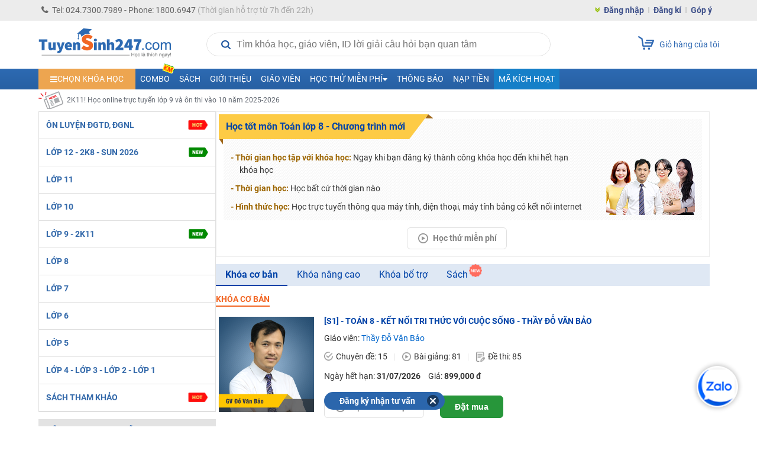

--- FILE ---
content_type: text/html; charset=UTF-8
request_url: https://tuyensinh247.com/hoc-truc-tuyen-mon-toan-lop-8-c234.html
body_size: 42765
content:
<!DOCTYPE html>
<!--[if IE]> <script src="http://html5shiv.googlecode.com/svn/trunk/html5.js"></script> <![endif]-->
<html lang="vi">

<head>
    <meta http-equiv="content-type" content="text/html; charset=UTF-8">
    <link rel="stylesheet" type="text/css" href="/themes/style/menu_left_class_subjects.css" />
<link rel="stylesheet" type="text/css" href="/themes/style/customerCareBox.css?v=4" />
<title>Khóa học online môn Toán lớp 8 với giáo viên giỏi, nổi tiếng.</title>
    <meta name="viewport" content="width=device-width, initial-scale=1.0, maximum-scale=1.0, user-scalable=0">
    <meta name="csrf-token" content="dea0fec09c05293c71beaf320dc6e0cb42f24641" />
    <meta name="description" content="Học Toán lớp 8 trực tuyến với thầy cô giáo giỏi và nổi tiếng với đầy đủ 3 đầu sách: Kết nối tri thức, Cánh diều, Chân trời sáng tạo." />
    <meta name="keywords" content="Toan 8, hoc tot toan 8, hoc truc tuyen mon toan, mon toan" />
            <meta name="robots" content="index,follow" />
        <meta name="COPYRIGHT" content="Tuyensinh247.com - Học trực tuyến" />

    <meta property="fb:app_id" content="467512623369531" />
    <meta property="og:type" content="article" />
    <link href="/favicon.ico" type="image/x-icon" rel="shortcut icon">
    <meta property="article:author" content="https://tuyensinh247.com" />
    <meta property="og:title" content="Khóa học online môn Toán lớp 8 với giáo viên giỏi, nổi tiếng." />
    <meta property="og:description" content="Học Toán lớp 8 trực tuyến với thầy cô giáo giỏi và nổi tiếng với đầy đủ 3 đầu sách: Kết nối tri thức, Cánh diều, Chân trời sáng tạo." />
            <meta property="og:url" content="https://tuyensinh247.com/hoc-truc-tuyen-mon-toan-lop-8-c234.html" />     <meta property="og:image" content="https://images.tuyensinh247.com/picture/picture/learning/live_event/0818-1692332669.png" />
                <link rel="canonical" href="https://tuyensinh247.com/hoc-truc-tuyen-mon-toan-lop-8-c234.html" />         <link rel="image_src" href="https://images.tuyensinh247.com/picture/picture/learning/live_event/0818-1692332669.png" />
    <meta name="geo.region" content="VN-HN" />
    <meta name="geo.placename" content="ha noi" />
    <meta name="geo.position" content="21.027601;105.790872" />
    <meta name="ICBM" content="21.027601, 105.790872" />

    <link rel="stylesheet" type="text/css" href="/themes/style/main.css?v=11.24" />
    
    <link rel="stylesheet" type="text/css" href="/themes/style/ts-icon.css" />
    <link rel="stylesheet" type="text/css" href="/themes/js/colorbox/colorbox.css" />
    <link rel="stylesheet" href="https://fonts.googleapis.com/icon?family=Material+Icons">
    <link rel="stylesheet" href="https://cdnjs.cloudflare.com/ajax/libs/font-awesome/4.3.0/css/font-awesome.min.css">
    <link rel="stylesheet" type="text/css" href="/themes/style/style_dethionline.css?v=7.17" />
    <link href="/themes/libs/jquery-ui-1.12.1/jquery-ui.min.css" rel="stylesheet">
    <link href="/themes/style/login.css?v=111" rel="stylesheet" />
    <link rel="manifest" href="/manifest.json"/>
    <meta name="theme-color" content="#317EFB" />
    <meta name="apple-mobile-web-app-capable" content="yes" />
    <meta name="mobile-web-app-capable" content="yes" />
    

    <style>
        .video-container{position:relative;padding-bottom:56.25%;padding-top:30px;height:0;overflow:hidden}
        .video-container embed,.video-container iframe,.video-container object{position:absolute;top:0;left:0;width:100%;height:100%}
        .gform-container iframe{width:100%}
        .left{width:831px}
        .img{max-width:100%}
        img{max-width: 100%}
        .fa-caret-left{top:10px}
        .td-menu-child-number1 .select-class{cursor:pointer;padding:10px 20px}
        .td-study-class h3{background-color:#2f69b3;color:#fff}
        .info-course p{font-size:12px;color:#616770}
        .cl_intro{color:#616770!important}
        .avt-course{width:60px;height:60px}
        .info-course{width:340px}
        .img_logo{width:224px}
        .btn_small_fix_container{text-align:center;position:fixed;bottom:28px;margin:0 auto 0 -92px;left:50%;z-index:100;}
        .btn_small_fix{margin:0 auto;background:#2b66ac;width:184px;font-size:14px;text-align:center;padding:5px 10px;border-radius:20px;height:20px}
        .btn_small_fix .fix_link{float:left;color:#fff;width:160px;height:100%}
        .btn_small_fix .close_link{float:right;width:21px;height:100%}
        #footer{margin-top:15px}
        .td-footer-copyright{height:74px}
    </style>
            <!-- Facebook Pixel Code -->
    <script>
        ! function(f, b, e, v, n, t, s) {
            if (f.fbq) return;
            n = f.fbq = function() {
                n.callMethod ?
                    n.callMethod.apply(n, arguments) : n.queue.push(arguments)
            };
            if (!f._fbq) f._fbq = n;
            n.push = n;
            n.loaded = !0;
            n.version = '2.0';
            n.queue = [];
            t = b.createElement(e);
            t.async = !0;
            t.src = v;
            s = b.getElementsByTagName(e)[0];
            s.parentNode.insertBefore(t, s)
        }(window,
            document, 'script', 'https://connect.facebook.net/en_US/fbevents.js');
        fbq('init', '1445046295739925'); // Insert your pixel ID here.
        fbq('track', 'PageView');
            </script>
    <noscript><img height="1" width="1" style="display:none" src="https://www.facebook.com/tr?id=1445046295739925&ev=PageView&noscript=1" /></noscript>
    <!-- DO NOT MODIFY -->
    <!-- End Facebook Pixel Code -->
        
    <!-- Custom GTM variables -->
    <script>
        window.dataLayer = window.dataLayer || [];
        window.dataLayer.push({
                                    'for_class' : '8'
        });
        
    </script>
    <!-- End Custom GTM variables -->

    <!-- Google Tag Manager -->
    <script>(function(w,d,s,l,i){w[l]=w[l]||[];w[l].push({'gtm.start':
    new Date().getTime(),event:'gtm.js'});var f=d.getElementsByTagName(s)[0],
    j=d.createElement(s),dl=l!='dataLayer'?'&l='+l:'';j.async=true;j.src=
    'https://www.googletagmanager.com/gtm.js?id='+i+dl;f.parentNode.insertBefore(j,f);
    })(window,document,'script','dataLayer','GTM-P374N4F');</script>
    <!-- End Google Tag Manager -->
    <script>
        var static_url = "https://images.tuyensinh247.com/learning";
        var TS247_GLOBAL = {
            "baseUrl":'https://tuyensinh247.com',
            "isDevice":'web'        }
    </script>

    <script type="text/javascript">
        (function(c,l,a,r,i,t,y){
            c[a]=c[a]||function(){(c[a].q=c[a].q||[]).push(arguments)};
            t=l.createElement(r);t.async=1;t.src="https://www.clarity.ms/tag/"+i;
            y=l.getElementsByTagName(r)[0];y.parentNode.insertBefore(t,y);
        })(window, document, "clarity", "script", "jr6iidoor2");
    </script>

            <script type="text/x-mathjax-config">
            MathJax.Hub.Config({
                    displayAlign: "left",
                    showMathMenu: false,
                    messageStyle: "none",
                    SVG: {
                        scale: 120,
                        linebreaks: {
                            automatic: true
                        }
                    },
                    "HTML-CSS": { scale: 100, linebreaks: { automatic: true }},
                    "CommonHTML": { scale: 100, linebreaks: { automatic: true }},
                    "SVG": { scale: 100},
                    tex2jax: {
                        inlineMath: [ ['$','$'], ["\\(","\\)"] ]
                    }
                });
            </script>
        <script type="text/javascript" async src="https://images.tuyensinh247.com/js/mathjax-2.7.0/MathJax.js?config=TeX-MML-AM_CHTML"></script>
        
</head>

<body class="web">
        
    <!-- Google Tag Manager (noscript) -->
    <noscript><iframe src="https://www.googletagmanager.com/ns.html?id=GTM-P374N4F" height="0" width="0" style="display:none;visibility:hidden"></iframe></noscript>
    <!-- End Google Tag Manager (noscript) -->
    <script type="text/javascript" src="/themes/js/jquery-1.7.2.min.js"></script>
    <script src="/themes/libs/jquery-ui-1.12.1/jquery-ui.min.js"></script>
    <script>
        $.ajaxSetup({
            data: {
                'YII_CSRF_TOKEN': 'dea0fec09c05293c71beaf320dc6e0cb42f24641'
            },
        });
        $.ajaxPrefilter(function(options, originalOptions, jqXHR) {
            if (originalOptions.data instanceof FormData) {
                originalOptions.data.append(csrfParamName, csrfParamValue);
            }
        });
    </script>

    <script type="text/javascript" async src="https://images.tuyensinh247.com/learning/js/js_v1.js"></script>
    <script type="text/javascript" async src="/themes/libs/js-search/js-search.min.js"></script>
    <script type="text/javascript" src="/themes/js/colorbox/jquery.colorbox-min.js"></script>

    <div class="opacity" id="mainOverlay" style="display: none"></div>
    <div id="wrapper">
        <div class="td-header-container">
            <div class="td-navbar">
                <div class="td-navbar-center">
                    <div class="td-navbar-contact fl">
                        <p><i class="fa fa-phone" aria-hidden="true"></i>Tel: 024.7300.7989 - Phone: 1800.6947<span class="td-claaa"> (Thời gian hỗ trợ từ 7h đến 22h)</span></p>
                    </div>
                                            <div class="td-navbar-signin fr">
                            <ul>
                                <li><i class="fa fa-angle-double-down" aria-hidden="true"></i></li>
                                <li><a class="td-border2" href="javascript:openPopupLogin()">Đăng nhập</a></li>
                                <li><a class="td-border2" href="/dang-ky.html" title="Đăng kí">Đăng kí</a></li>
                                <li><a href="/gop-y.html" class="showSuggest">Góp ý</a></li>
                            </ul>
                        </div>
                                    </div>
            </div>
            
<style>
.ads-top-page{border:2px dashed #a0a0a0;background:linear-gradient(0deg,#f8db19,#f6e04b);padding:5px 10px;text-align:center;display:block;position:relative;z-index:1;top:35px;width:100%;box-sizing:border-box}
.ads-top-page span{font-weight:700;color:#585858;font-size:14px}
.ads-top-page .btnViewMore{color:#306bb0}
.ads-top-page span{font-weight:700;color:#585858;font-size:14px}
.ads-top-page b.clred{color:red}
.ads-top-page .group_link .link_room{display:inline-flex;gap:20px;padding-left:12px;font-weight:700}
.ads-top-page .group_link .link_room:hover{text-decoration: underline;color:red !important}
/* .ads-top-page .group_link .link_room:nth-child(odd){color:#ff0000}
.ads-top-page .group_link .link_room:nth-child(even){color:#0070c0} */
@media all and (max-width:568px){
.ads-top-page{border:none}
.ads-top-page span{font-weight:700;color:#1f1f1f;font-size:11px}
.ads-top-page{padding:11px;z-index:1;top:0}
.ads-top-page .group_link{margin-top: 5px;display:grid;grid-template-columns:1fr 1fr;gap: 10px;}
/* .ads-top-page .group_link .link_room:nth-child(odd){color:#ff0000}
.ads-top-page .group_link .link_room:nth-child(even){color:#0070c0} */
}
</style>



            <!-- End navbar-->
            <div id="searchOverlay"></div>
            <div class="td-logo-container">
                <a class="fl" href="/" title="Học trực tuyến"><img class="img_logo" src="/themes/images/logo448x152.png" alt="Học trực tuyến"></a>
                <div class="wrap">
                    <div class="td-search fl">
                        <div class="blockSearchNews">
                            <div class="search">
                                <i class="iconSearch"></i>
                                <input type="text" disabled id="inputSearch" placeholder="Tìm khóa học, giáo viên, ID lời giải câu hỏi bạn quan tâm" autocomplete="off">
                                <a href="javascript:void(0)" id="closeIt"></a>
                            </div>
                            <div id="listResult">
                                <div class="result">
                                    <div id="resultWrapper">
                                        <div id="teacherResult"></div>
                                        <div id="courseResult" class="groupItems"></div>
                                    </div>
                                    <div class="groupItems" id="searchById">
                                    </div>
                                                                    </div>
                            </div>
                        </div>
                    </div>

                    <script>
                        $(document).ready(function() {
                            var searchData, loadingData = false;
                            var searchReady = false;
                            var search = null;
                            
                            $('#inputSearch').on('keyup', function() {
                                var keyword = $('#inputSearch').val();
                                if (keyword === '') {
                                    $('#teacherResult, #courseResult, #searchById').html('');
                                    $('#resultWrapper, #closeIt, #searchById').hide();
                                } else {
                                    if (!isNaN(keyword) || keyword.match(/^e([0-9]+)$/)) {
                                        $("#searchById").html('<a href="javascript:void(0)" data-url="/bai-tap-' + keyword + '.html" class="item questionResult">Tìm theo ID câu hỏi ' + keyword + '</a>').show();
                                    } else {
                                        $("#searchById").html('').hide();
                                    }
                                    $('#closeIt').show();
                                    doSearch();
                                }
                            }).on('focus', function() {
                                sendGAEvent('track-click', 'click-search', 'start-search', 1)
                                loadSearchData(function() {
                                    prepareSearch(function() {
                                        searchReady = true;
                                        doSearch();
                                    });
                                });
                                $('#mainOverlay').show();
                                $('.blockSearchNews').css('z-index','101');
                                $('#listResult').show();
                                $('.search').css('border', 'none');
                            });

                            $('#closeIt').on('click', function() {
                                $('#inputSearch').val('').focus();
                                $('#resultWrapper, #closeIt').hide();
                            });

                            // script chặn autofill dữ liệu tự động điền từ trình duyệt
                            $('.blockSearchNews').on('mouseenter', function() {
                                $('#inputSearch').removeAttr('disabled');
                            }).on('mouseleave', function() {
                                $('#inputSearch').attr('disabled', 'disabled')
                            });

                            $('#mainOverlay').on('click', function(e) {
                                var container = $(".blockSearchNews");
                                if (!container.is(e.target) && container.has(e.target).length === 0) {
                                    $('#mainOverlay, #listResult, #resultWrapper, #closeIt, #popup_login_dlg').hide();
                                    $('#teacherResult, #courseResult').html('');
                                    $('#inputSearch').val('');
                                    $('.search').css('border', '1px solid #e1e1e1');
                                    $('.blockSearchNews').css('z-index','0');
                                }
                            });

                            $('#listResult').on('click', '.searchResult', function() {
                                var keyword = $('#inputSearch').val(),
                                    href = $(this).data('url'),
                                    history = getCookie('searchHistory'),
                                    index;
                                if (!history) {
                                    history = [];
                                } else {
                                    history = JSON.parse(history);
                                }
                                index = Object.values(history).indexOf(keyword);
                                if (index > -1) {
                                    history.splice(index, 1);
                                }
                                history.push(keyword);
                                setCookie('searchHistory', JSON.stringify(history), 3 * 24);
                                sendGAEvent('track-click', 'click-search', 'search-found', 1)
                                window.location.href = href;
                            }).on('click', '.questionResult', function() {
                                var href = $(this).data('url');
                                sendGAEvent('track-click', 'click-search', 'search-question', 1);
                                window.location.href = href;
                            });

                            $('.loadSearchResult').on('click', function() {
                                var keyword = $(this).data('keyword');
                                if (keyword) {
                                    $('#inputSearch').val(keyword);
                                    doSearch();
                                }
                            });

                            function loadSearchData(callback) {
                                if (!searchData) {
                                    if (loadingData === false) {
                                        loadingData = true;
                                        $.ajax({
                                            url: '/eAjax/loadSearchData',
                                            dataType: 'json',
                                            success: function(e) {
                                                loadingData = false;
                                                if (e.success !== true) {
                                                    if (!alert('Có lỗi xảy ra, vui lòng thử lại!')) {
                                                        location.reload();
                                                    }
                                                } else {
                                                    searchData = e.msg;
                                                    callback();
                                                }
                                            }
                                        });
                                    }
                                } else {
                                    callback();
                                }
                            }

                            function prepareSearch(callback) {
                                if (search === null) {
                                    search = new JsSearch.Search('id');
                                    search.tokenizer = new JsSearch.StopWordsTokenizer(search.tokenizer);
                                    search.indexStrategy = new JsSearch.AllSubstringsIndexStrategy();
                                    search.sanitizer = new JsSearch.LowerCaseSanitizer();
                                    search.searchIndex = new JsSearch.UnorderedSearchIndex();
                                    search.addIndex('search');
                                    search.addDocuments(searchData);
                                    callback();
                                } else {
                                    callback();
                                }
                            }

                            function doSearch() {
                                var keyword = removeSign($('#inputSearch').val());
                                if (keyword.length > 2 && searchReady) {
                                    var result = search.search(keyword),
                                        htmlTeacher = '',
                                        htmlCourse = '';
                                    if (result) {
                                        $.each(result, function(key, value) {
                                            if (value.type === 'teacher') {
                                                htmlTeacher += '<a href="javascript:void(0)" data-url="' + value.url + '" class="clSilver searchResult">' + value.name + '</a>';
                                            } else {
                                                htmlCourse += '' +
                                                    '<a href="javascript:void(0)" data-url="' + value.url + '" class="item searchResult">' +
                                                    '   <img class="avatar fl" src="' + value.avatar + '" >' +
                                                    '   <div class="description fl">' +
                                                    '       <p class="reference">' + value.name + '</p>' +
                                                    '       <span class="clSilver">trong ' + value.cat + '</span>' +
                                                    '   </div>' +
                                                    '   <div class="cl"></div>' +
                                                    '</a>';
                                            }
                                        });
                                        if (htmlTeacher) {
                                            $('#teacherResult').html('<span class="title">Thông tin giáo viên</span>' + htmlTeacher);
                                            $('#listResult').show();
                                            $('.search').css('border', 'none');
                                        } else {}
                                        if (htmlCourse) {
                                            $('#courseResult').html('<span class="title">Thông tin khóa học</span>' + htmlCourse);
                                            $('#resultWrapper').show();
                                            $('.search').css('border', 'none');
                                        } else {
                                            $('#courseResult').html('');
                                        }
                                    } else {
                                        console.log('Empty');
                                    }
                                } else {
                                    $('#teacherResult, #courseResult').html('');
                                }
                            }

                            function removeSign(str) {
                                str = str.replace(/à|á|ạ|ả|ã|â|ầ|ấ|ậ|ẩ|ẫ|ă|ằ|ắ|ặ|ẳ|ẵ/g, 'a');
                                str = str.replace(/è|é|ẹ|ẻ|ẽ|ê|ề|ế|ệ|ể|ễ/g, 'e');
                                str = str.replace(/ì|í|ị|ỉ|ĩ/g, 'i');
                                str = str.replace(/ò|ó|ọ|ỏ|õ|ô|ồ|ố|ộ|ổ|ỗ|ơ|ờ|ớ|ợ|ở|ỡ/g, 'o');
                                str = str.replace(/ù|ú|ụ|ủ|ũ|ư|ừ|ứ|ự|ử|ữ/g, 'u');
                                str = str.replace(/ỳ|ý|ỵ|ỷ|ỹ/g, 'y');
                                str = str.replace(/đ/g, 'd');
                                str = str.replace(/À|Á|Ạ|Ả|Ã|Â|Ầ|Ấ|Ậ|Ẩ|Ẫ|Ă|Ằ|Ắ|Ặ|Ẳ|Ẵ/g, 'A');
                                str = str.replace(/È|É|Ẹ|Ẻ|Ẽ|Ê|Ề|Ế|Ệ|Ể|Ễ/g, 'E');
                                str = str.replace(/Ì|Í|Ị|Ỉ|Ĩ/g, 'I');
                                str = str.replace(/Ò|Ó|Ọ|Ỏ|Õ|Ô|Ồ|Ố|Ộ|Ổ|Ỗ|Ơ|Ờ|Ớ|Ợ|Ở|Ỡ/g, 'O');
                                str = str.replace(/Ù|Ú|Ụ|Ủ|Ũ|Ư|Ừ|Ứ|Ự|Ử|Ữ/g, 'U');
                                str = str.replace(/Ỳ|Ý|Ỵ|Ỷ|Ỹ/g, 'Y');
                                str = str.replace(/Đ/g, 'D');
                                return str;
                            }
                        });
                    </script>
                </div>

                                                                                                                                                                                                                
                <a class="fr td-button-carts" href="/thanh-toan.html">
                    <div class="button-carts">
                        <img src="/themes/images/icon_carts.png">
                                            </div>
                    <span>Giỏ hàng của tôi</span>
                </a>
            </div>
            <div style="clear:both"></div>
            <!-- End logo-->
            <div class="td-menu-container">
    <div class="td-menu-father">
        <ul>
            <li class="td-menu-number1 menu_dropdown">
                <a class="td-select-menu" href="#" id="menu_list_course"><i class="fa fa-bars" aria-hidden="true"></i><span>Chọn khóa học</span></a>
                <div class="td-menu-child-number1 wid-menu-child">
                    <ul class="dropdown_menu">
                        <li><a class="select-class" href="javascript:void()">Ôn luyện ĐGTD, ĐGNL <span class="icon iconHot effectToLeft md"></span></a>
                            <div class="td-menu-child-number2 td-lop12-2022">
                                <h3 class="titleClass titleVideo">
                                    <img src="../../../../themes/images/camera-video-icon.png" />
                                    <span>VIDEO - LỘ TRÌNH SUN - ÔN LUYỆN ĐGNL, ĐGTD 2026 - 2K8</span>
                                </h3>
                                <div class="td-menu-mon">
                                    <div class="td-menu-mon-container">
                                        <div class="td-menu-mon-child">
                                            <a class="title-icon" title="Đánh giá năng lực Hà Nội" href="/combo-lop-12-c20.html?cat_id=44&year=2026&utm_source=menutrangchu&utm_medium=CPC&utm_campaign=SUN2026&utm_id=44&utm_term=Linhpm&utm_content=combodgnl" target="_blank"><i class="tag tag-video hsa">HSA</i> ĐGNL Hà Nội</a>
                                        </div>
                                        <div class="td-menu-mon-child">
                                            <a class="title-icon" title="Đánh giá năng lực Hồ Chí Minh" href="/combo-lop-12-c20.html?cat_id=45&year=2026&utm_source=menutrangchu&utm_medium=CPC&utm_campaign=SUN2026&utm_id=45&utm_term=Linhpm&utm_content=combodgnlhcm" target="_blank"><i class="tag tag-video act">V-ACT</i> ĐGNL Hồ Chí Minh</a>
                                        </div>
                                        <div class="td-menu-mon-child">
                                            <a class="title-icon" title="Đánh giá tư duy Bách Khoa" href="/combo-lop-12-c20.html?cat_id=46&year=2026&utm_source=menutrangchu&utm_medium=CPC&utm_campaign=SUN2026&utm_id=46&utm_term=Linhpm&utm_content=combotuduy" target="_blank"><i class="tag tag-video tsa">TSA</i> ĐGTD Bách Khoa</a>
                                        </div>
                                        <div class="td-menu-mon-child">
                                            <a class="title-icon" title="Đánh giá năng lực Sư Phạm HN" href="/combo-lop-12-c20.html?cat_id=47&year=2026&utm_source=TS247&utm_medium=CPC&utm_campaign=Sun2026&utm_id=47&utm_term=trangnth&utm_content=SPHN" target="_blank"><i class="tag tag-video spt">SPT</i> ĐGNL Sư Phạm HN</a>
                                        </div>
                                        <div class="td-menu-mon-child">
                                            <a class="title-icon" title="Đánh giá năng lực Sư phạm HCM" href="/combo-lop-12-c20.html?cat_id=48&year=2026&utm_source=TS247&utm_medium=CPC&utm_campaign=Sun2026&utm_id=48&utm_term=trangnth&utm_content=SPHCM" target="_blank"><i class="tag tag-video sca">H-SCA</i> ĐGNL Sư phạm HCM</a>
                                        </div>
                                    </div>
                                </div>
                                <h3 class="titleClass titleLive">
                                    <img src="../../../../themes/images/camera-live-icon.png" />
                                    <span>LIVE - LỘ TRÌNH 5V - ÔN LUYỆN ĐGNL, ĐGTD 2026 - 2K8</span>
                                </h3>
                                <div class="td-menu-mon">
                                    <div class="td-menu-mon-container">
                                        <div class="td-menu-mon-child">
                                            <a class="title-icon" title="Đánh giá năng lực Hà Nội" href="https://on.tuyensinh247.com/ky-thi-dgnl-hn.html" target="_blank"><i class="tag tag-live hsa">HSA</i> ĐGNL Hà Nội</a>
                                        </div>
                                        <div class="td-menu-mon-child">
                                            <a class="title-icon" title="Đánh giá năng lực Hồ Chí Minh" href="https://on.tuyensinh247.com/ky-thi-dgnl-hcm.html" target="_blank"><i class="tag tag-live act">V-ACT</i> ĐGNL Hồ Chí Minh</a>
                                        </div>
                                        <div class="td-menu-mon-child">
                                            <a class="title-icon" title="Đánh giá tư duy Bách Khoa" href="https://on.tuyensinh247.com/ky-thi-dgtd-bk.html" target="_blank"><i class="tag tag-live tsa">TSA</i> ĐGTD Bách Khoa</a>
                                        </div>
                                        <div class="td-menu-mon-child">
                                            <a class="title-icon" title="ĐGNL Bộ Công An" href="https://on.tuyensinh247.com/ky-thi-dgnl-ca.html" target="_blank"><i class="tag tag-live bca">BCA</i> ĐGNL Bộ Công An</a>
                                        </div>
                                        <div class="td-menu-mon-child">
                                            <a class="title-icon" title="Đánh giá năng lực sư phạm Hà Nội" href="https://on.tuyensinh247.com/ky-thi-dgnl-sp-hn.html" target="_blank"><i class="tag tag-live spt">SPT</i> ĐGNL Sư phạm Hà Nội</a>
                                        </div>
                                        <div class="td-menu-mon-child">
                                            <a class="title-icon" title="ĐGNL Sư phạm HCM" href="https://on.tuyensinh247.com/ky-thi-dgnl-sp-hcm.html" target="_blank"><i class="tag tag-live sca">H-SCA</i> ĐGNL Sư phạm HCM</a>
                                        </div>
                                    </div>
                                    
                                </div>
                            </div>
                        </li>
                        <li><a class="select-class" href="javascript:void()">Lớp 12 - 2K8 - SUN 2026 <span class="icon iconNew md"></span></a>
                            <div class="td-menu-child-number2 td-lop12-2022">
                                <h3>LỚP 12 - LUYỆN THI TN THPT - ĐH, ĐGNL & ĐGTD</h3>
                                <div class="td-menu-mon">
                                    <div class="td-menu-mon-container">
                                        <div class="td-menu-mon-child">
                                            <a title="Môn Toán" href="/hoc-truc-tuyen-mon-toan-c47.html?year=2026">Môn Toán <i class="icon-menu-live-flip off"></i></a>
                                            <p>
                                                <span class="td-border2" style="padding:0px 0px">T Chính</span>
                                                <span class="td-border2" style="padding:0px 0px">T Tùng</span>
                                                <span class="td-border2" style="padding:0px 3px">T Đăng</span>
                                                <span class="td-border2" style="padding:0px 3px">T Huy</span>
                                                <span style="padding:0px 3px">T Toản</span> <br>
                                                <span style="padding:0px 3px">T Trình</span>
                                            </p>
                                        </div>
                                        <div class="td-menu-mon-child">
                                            <a title="Môn Văn" href="/hoc-truc-tuyen-mon-van-c136.html?year=2026" class="">Môn Văn</a>
                                            <p>
                                                <span class="td-border2">C Hương Thuỷ</span>
                                                <span class="td-border2">C Quỳnh Anh</span>
                                                <span class="td-border2">C Phương</span>
                                                <span class="td-border2">T Mạnh Linh</span>
                                                <span class="td-border2">T Vũ</span>
                                                <span>C Thu Thuỷ</span>
                                            </p>
                                        </div>
                                        <div class="td-menu-mon-child">
                                            <a title="Môn Anh" href="/hoc-truc-tuyen-mon-tieng-anh-c58.html?year=2026">Môn Anh </a>
                                            <p>
                                                <span class="td-border2" style="padding:0px 0px">C Xuân</span>
                                                <span class="td-border2" style="padding:0px 1px">C Ngọc Anh</span>
                                                <span class="td-border2" style="padding:0px 1px">T Kiều</span>
                                                <span style="padding:0px 1px">C Thuỷ</span>
                                                <span class="td-border2" style="padding:0px 1px">C Ái Linh</span>
                                                <span class="td-border2" style="padding:0px 1px">C Thắng</span>
                                                <span style="padding:0px 0px">C Mai Linh</span>
                                            </p>
                                        </div>
                                        <div class="td-menu-mon-child">
                                            <a title="Môn Lí" href="/hoc-truc-tuyen-mon-ly-c48.html?year=2026" >Môn Lí <i class="icon-menu-live-flip off"></i></a>
                                            <p>
                                                <span class="td-border2">T Toản</span>
                                                <span class="td-border2">T Vinh</span>
                                                <span class="td-border2">T Bích</span>
                                                <span class="td-border2">C Loan</span>
                                                <span class="td-border2">T Linh</span>
                                                <span>T Long</span>
                                            </p>
                                        </div>
                                        <div class="td-menu-mon-child">
                                            <a title="Môn Hóa" href="/hoc-truc-tuyen-mon-hoa-c49.html?year=2026">Môn Hóa <i class="icon-menu-live-flip off"></i></a>
                                            <p>
                                                <span class="td-border2">T Tùng</span>
                                                <span class="td-border2">T Chất</span>
                                                <span class="td-border2">T Duy</span>
                                                <span>T Tuấn</span>
                                            </p>
                                        </div>
                                        <div class="td-menu-mon-child">
                                            <a title="Môn Sinh" href="/hoc-truc-tuyen-mon-sinh-c57.html?year=2026" class="">Môn Sinh</a>
                                            <p>
                                                <span class="td-border2">T Hải</span>
                                                <span class="td-border2">C Kim Anh</span>
                                                <span class="td-border2">C Châu</span>
                                                <span class="td-border2">T Hiếu</span>
                                                <span>T Long</span>
                                            </p>
                                        </div>
                                        <div class="td-menu-mon-child">
                                            <a title="Môn Sử" href="/hoc-truc-tuyen-mon-su-lop-12-c238.html?year=2026" class="">Môn Sử</a>
                                            <p>
                                                <span class="td-border2">C Thu</span>
                                                <span class="td-border2">T Hiển</span>
                                                <span>T Quang</span>
                                            </p>
                                        </div>
                                        <div class="td-menu-mon-child">
                                            <a title="Môn Địa" href="/hoc-truc-tuyen-mon-dia-lop-12-c239.html?year=2026" class="">Môn Địa</a>
                                            <p>
                                                <span class="td-border2">T Nam</span>
                                                <span class="td-border2">T Phong</span>
                                                <span class="td-border2">C Linh</span>
                                                <span>C Thanh</span>
                                            </p>
                                        </div>
                                        <div class="td-menu-mon-child">
                                            <a href="/hoc-truc-tuyen-mon-giao-duc-kinh-te-va-phap-luat-lop-12-c396.html?year=2026" class="">Môn GDKT&PL</a>
                                            <p><span>C Khuyên</span></p>
                                        </div>
                                        <div class="td-menu-mon-child">
                                            <a title="Môn Tin" href="/hoc-truc-tuyen-mon-tin-lop-12-c398.html?year=2026" class="">Môn Tin</a>
                                            <p>
                                                <span class="td-border2">C Dung</span>
                                                <span>T Long</span>
                                            </p>
                                        </div>
                                        <!-- <div class="td-menu-mon-child">
                                            <a href="/combo-lop-12-c7.html?cat_id=40&year=2026&utm_source=menutrangchu&utm_medium=CPC&utm_campaign=SUN2026&utm_id=40&utm_term=Linhpm&utm_content=Combo2kithi" class="cb-red">COMBO SUN LUYỆN THI TN THPT VÀ ĐGNL/ĐGTD</a>
                                            <p><span class="cb-blue">Ưu đãi 70%</span></p>
                                        </div>
                                        <div class="td-menu-mon-child">
                                            <a href="/combo-lop-12-c20.html?cat_id=44&year=2026&utm_source=menutrangchu&utm_medium=CPC&utm_campaign=SUN2026&utm_id=44&utm_term=Linhpm&utm_content=Combokithirieng" class="cb-red">COMBO SUN LUYỆN THI RIÊNG ĐGNL/ĐGTD</a>
                                            <p><span class="cb-blue">Ưu đãi 70%</span></p>
                                        </div>
                                        <div class="td-menu-mon-child">
                                            <a href="/combo-lop-12-tn-thpt-c19.html?year=2026&utm_source=menutrangchu&utm_medium=CPC&utm_campaign=SUN2026&utm_id=19&utm_term=Linhpm&utm_content=combotnthpt" class="cb-red">COMBO SUN LUYỆN THI RIÊNG TN THPT</a>
                                            <p><span class="cb-blue">Ưu đãi 70%</span></p>
                                        </div> -->
                                        <!-- <div class="td-menu-mon-child">
                                            <a href="https://tuyensinh247.com/combo-lop-12-c7.html?cat_id=20&year=2025" class="cb-red">Đăng kí combo</a>
                                            <p><span class="cb-blue">Ưu đãi 48%</span></p>
                                        </div>
                                        <div class="td-menu-mon-child">
                                            <a href="/2k7-ra-mat-lo-trinh-sun-2025-r698.html?utm_source=Link&utm_medium=Trangchu&utm_campaign=sun2025&utm_id=698&utm_term=Linhpm&utm_content=Linktrangchu" class="cb-red">LỘ TRÌNH SUN 2025 - 1 LỘ TRÌNH ÔN 3 KÌ THI</a>
                                            <p><span class="cb-blue">Ưu đãi 70%</span></p>
                                        </div> -->
                                        <!-- <div class="td-menu-mon-child">
                                            <a href="/2k7-lop-live-pro-toan-9-luyen-de-thuc-chien-tong-on-toan-dien-r737.html?utm_source=Tuyensinh247&utm_medium=menutrangchu&utm_campaign=liveprop2&utm_id=737&utm_term=Linhpm&utm_content=menutrangchudesk" class="cb-red">LỚP LIVE TOÁN 9+</a>
                                            <p><span class="cb-blue">Luyện đề & Tổng ôn (Tặng sách 17 đề thi thử TN THPT)</span></p>
                                        </div> -->
                                        <div class="td-menu-mon-child">
                                            <a style="color:#666" href="/combo-lop-12-c7.html?year=2026&utm_source=Tuyensinh247&utm_medium=menu&utm_campaign=THPT_SUN2026&utm_id=C7&utm_term=Linhpm&utm_content=menutrang2kithi">COMBO LUYỆN THI TN THPT VÀ ĐGNL/ĐGTD</a>
                                            <p><span>Ưu đãi - <b class="cb-red">50%</b></span></p>
                                        </div>
                                        <div class="td-menu-mon-child">
                                            <a style="color:#666" href="/combo-lop-12-c20.html?year=2026&utm_source=Tuyensinh247&utm_medium=menu&utm_campaign=THPT_SUN2026&utm_id=C20&utm_term=Linhpm&utm_content=menutrangchukithirieng">COMBO LUYỆN THI ĐGNL/ĐGTD</a>
                                            <p><span>Ưu đãi - <b class="cb-red">50%</b></span></p>
                                        </div>
                                        <div class="td-menu-mon-child">
                                            <a style="color:#666" href="/combo-lop-12-tn-thpt-c19.html?year=2026&utm_source=Tuyensinh247&utm_medium=menu&utm_campaign=THPT_SUN2026&utm_id=C19&utm_term=Linhpm&utm_content=menutrangtnthpt">COMBO LUYỆN THI TN THPT</a>
                                            <p><span>Ưu đãi - <b class="cb-red">50%</b></span></p>
                                        </div>

                                        <div class="td-menu-mon-child">
                                            <a href="/lo-trinh-sun-lop12-luyen-thi-Tot-nghiep-dgnl-dgtd-r747.html?utm_source=Tuyensinh247&utm_medium=menu&utm_campaign=THPT_Sun2026&utm_id=747&utm_term=Linhpm&utm_content=menutrangchu" class="cb-red">COMBO LỘ TRÌNH SUN! ƯU ĐÃI -50%</a>
                                            <p><span class="cb-blue">Luyện thi 3IN1 TN THPT - ĐGNL - ĐGTD</span></p>
                                        </div>
                                        <div class="td-menu-mon-child">
                                            <a href="https://on.tuyensinh247.com/ky-thi-thpt.html?utm_aff=vodsite" target="_blank" class="cb-red">Live 5V - Ôn thi TN THPT</a>
                                            <p><span>Toán | Anh | Lí | Hoá</span></p>
                                        </div>
                                    </div>
                                </div>
                            </div>
                        </li>
                        <li><a class="select-class" href="javascript:void(0)">Lớp 11</a>
                            <div class="td-menu-child-number2 td-lop11-2022">
                                <h3>Lớp 11</h3>
                                <div class="td-menu-mon">
                                    <div class="td-menu-mon-container">
                                        <div class="td-menu-mon-child">
                                            <a title="Môn Toán" href="/hoc-truc-tuyen-mon-toan-lop-11-c138.html?year=2026">Môn Toán <i class="icon-menu-live-flip off"></i></a>
                                            <p>
                                                <span class="td-border2" style="padding: 0px 0px;">T Chính</span>
                                                <span class="td-border2" style="padding: 0px 0px;">T Tùng</span>
                                                <span class="td-border2" style="padding: 0px 3px;">T Đăng</span>
                                                <span class="td-border2" style="padding: 0px 3px;">T Huy</span>
                                                <span class="td-border2-" style="padding: 0px 3px;">T Toản</span><br>
                                                <span style="padding: 0px 3px;">T Quân</span>
                                            </p>
                                        </div>
                                        <div class="td-menu-mon-child">
                                            <a title="Môn Văn" href="/hoc-truc-tuyen-mon-van-lop-11-c150.html?year=2026" class="">Môn Văn</a>
                                            <p>
                                                <span class="td-border2">T  Linh</span>
                                                <span class="td-border2">C Thủy</span>
                                                <span class="td-border2">C Quỳnh Anh</span>
                                                <span>C Loan</span>
                                            </p>
                                        </div>
                                        <div class="td-menu-mon-child">
                                            <a title="Môn Anh" href="/hoc-truc-tuyen-mon-tieng-anh-lop-11-c151.html?year=2026">Môn Anh</a>
                                            <p>
                                                <span class="td-border2">C Xuân</span>
                                                <span class="td-border2">C Ngọc Anh</span>
                                                <span class="td-border2">C Linh</span>
                                                <span class="td-border2">C Hải</span>
                                                <span>C Diễm</span>
                                            </p>
                                        </div>
                                        <div class="td-menu-mon-child">
                                            <a title="Môn Lí" href="/hoc-truc-tuyen-mon-ly-lop-11-c73.html?year=2026">Môn Lí</a>
                                            <p>
                                                <span class="td-border2">T Toản</span>
                                                <span class="td-border2">C Loan</span>
                                                <span class="td-border2">T Vinh</span>
                                                <span>T Long</span>
                                                <span>T Bích</span>
                                            </p>
                                        </div>
                                        <div class="td-menu-mon-child">
                                            <a title="Môn Hóa lớp 11" href="/hoc-truc-tuyen-mon-hoa-lop-11-c148.html?year=2026" >Môn Hóa<i class="icon-menu-live-flip off"></i></a>
                                            <p>
                                                <span class="td-border2">T Tùng</span>
                                                <span class="td-border2">T Chất</span>
                                                <span>T Duy</span>
                                            </p>
                                        </div>
                                        <div class="td-menu-mon-child">
                                            <a title="Môn Sinh lớp 11" href="/hoc-truc-tuyen-mon-sinh-lop-11-c149.html?year=2026" class="">Môn Sinh</a>
                                            <p>
                                                <span class="td-border2">T Hải</span>
                                                <span class="td-border2">C Châu</span>
                                                <span class="td-border2">T Việt</span>
                                                <span>T Hoạch</span>
                                            </p>
                                        </div>
                                        <div class="td-menu-mon-child">
                                            <a title="Môn Sử lớp 11" href="/hoc-truc-tuyen-mon-su-lop-11-c247.html?year=2026" class="">Môn Sử</a>
                                            <p>
                                                <span class="td-border2">C Thu</span>
                                                <span class="td-border2">T Hiển</span>
                                                <span class="td-border2">T Phúc</span>
                                                <span>T Quang</span>
                                            </p>
                                        </div>
                                        <div class="td-menu-mon-child">
                                            <a title="Môn Địa lớp 11" href="/hoc-truc-tuyen-mon-dia-lop-11-c246.html?year=2026" class="">Môn Địa</a>
                                            <p>
                                                <span class="td-border2">T Phong</span>
                                                <span class="td-border2">C Thanh</span>
                                                <span>C Linh</span>
                                            </p>
                                        </div>
                                        <div class="td-menu-mon-child">
                                            <a title="Môn Giáo dục Kinh tế và Pháp luật" href="/hoc-truc-tuyen-mon-giao-duc-kinh-te-va-phap-luat-lop-11-c378.html?year=2026" class="">Môn Giáo dục Kinh tế và Pháp luật</a>
                                            <p>
                                                <span>C Thu Hà</span>
                                            </p>
                                        </div>
                                        <div class="td-menu-mon-child">
                                            <a title="Môn Tin" href="/hoc-truc-tuyen-mon-tin-lop-11-c389.html?year=2026" class="">Môn Tin</a>
                                            <p>
                                                <span class="td-border2">T Phương</span>
                                                <span>C Dung</span>
                                            </p>
                                        </div>
                                        <div class="td-menu-mon-child">
    <a href="/combo-lop-11-c8.html?year=2026&cat_id=6" class="cb-red">Đăng kí combo</a>
            <p><span class="cb-blue">Tiết kiệm đến 74%</span></p>
        </div>                                        <div class="td-menu-mon-child">
                                            <a href="/combo-lop-11-c8.html?year=2026&utm_source=TS247&utm_medium=menu&utm_campaign=lop11&utm_id=c8&utm_term=trangnth&utm_content=combodinhhuong" class="cb-red">Combo định hướng <br> luyện thi ĐGNL/ĐGTD</a>
                                            <p><span class="cb-blue">Ưu đãi 74%</span></p>
                                        </div>
                                    </div>
                                </div>
                            </div>
                        </li>
                        <li><a class="select-class" href="javascript:void(0)">Lớp 10</a>
                            <div class="td-menu-child-number2 td-lop10">
                                <h3>Lớp 10</h3>
                                <div class="td-menu-mon">
                                    <div class="td-menu-mon-container">
                                        <div class="td-menu-mon-child">
                                            <a title="Môn Toán" href="/hoc-truc-tuyen-mon-toan-lop-10-c142.html?year=2026">Môn Toán <i class="icon-menu-live-flip off"></i></a>
                                            <p>
                                                <span class="td-border2">T Chính</span>
                                                <span class="td-border2">T Toản</span>
                                                <span class="td-border2">T Hiệp</span>
                                                <span>C Hương</span>
                                            </p>
                                        </div>
                                        <div class="td-menu-mon-child">
                                            <a title="Môn Văn" href="/hoc-truc-tuyen-mon-van-lop-10-c146.html?year=2026" class="">Môn Văn</a>
                                            <p>
                                                <span class="td-border2">C Phương</span>
                                                <span class="td-border2">C Hương Thủy </span>
                                                <span>C Loan</span>
                                            </p>
                                        </div>
                                        <div class="td-menu-mon-child">
                                            <a title="Môn Anh" href="/hoc-truc-tuyen-mon-tieng-anh-lop-10-c147.html?year=2026" class="">Môn Anh</a>
                                            <p>
                                                <span class="td-border2">C Xuân</span>
                                                <span class="td-border2">C Huế</span>
                                                <span class="td-border2">C Thảo</span>
                                                <span>C Kiều Thắng</span>
                                            </p>
                                        </div>
                                        <div class="td-menu-mon-child">
                                            <a title="Môn Lí" href="/hoc-truc-tuyen-mon-ly-lop-10-c143.html?year=2026">Môn Lí </a>
                                            <p>
                                                <span class="td-border2">T Toản</span>
                                                <span class="td-border2">C Loan</span>
                                                <span class="td-border2">T Vinh</span>
                                                <span>T Bích</span>
                                            </p>
                                        </div>
                                        <div class="td-menu-mon-child">
                                            <a title="Môn Hóa" href="/hoc-truc-tuyen-mon-hoa-lop-10-c144.html?year=2026">Môn Hóa <i class="icon-menu-live-flip off"></i></a>
                                            <p>
                                                <span class="td-border2">T Tùng</span>
                                                <span class="td-border2">T Duy</span>
                                                <span>T Chất</span>
                                            </p>
                                        </div>
                                        <div class="td-menu-mon-child">
                                            <a title="Môn Sinh" href="/hoc-truc-tuyen-mon-sinh-lop-10-c145.html?year=2026" class="">Môn Sinh</a>
                                            <p>
                                                <span class="td-border2">T Hải</span>
                                                <span class="td-border2">T Việt</span>
                                                <span>T Hoạch</span>
                                            </p>
                                        </div>
                                        <div class="td-menu-mon-child">
                                            <a title="Môn Sử" href="/hoc-truc-tuyen-mon-su-lop-10-c265.html?year=2026" class="">Môn Sử</a>
                                            <p>
                                                <span class="td-border2">C Thu</span>
                                                <span class="td-border2">T Hiển</span>
                                                <span class="td-border2">T Phúc</span>
                                                <span>T Quang</span>
                                            </p>
                                        </div>
                                        <div class="td-menu-mon-child">
                                            <a title="Môn Địa" href="/hoc-truc-tuyen-mon-dia-lop-10-c266.html?year=2026" class="">Môn Địa</a>
                                            <p>
                                                <span class="td-border2">T Nam</span>
                                                <span class="td-border2">C Linh</span>
                                                <span>C Thanh</span>
                                            </p>
                                        </div>
                                        <div class="td-menu-mon-child">
                                            <a title="Môn Giáo dục Kinh tế và Pháp luật" href="/hoc-truc-tuyen-mon-giao-duc-kinh-te-va-phap-luat-lop-10-c373.html?year=2026" class="">Môn Giáo dục Kinh tế và Pháp luật</a>
                                            <p>
                                                <span>C Thu Hà</span>
                                            </p>
                                        </div>
                                        <div class="td-menu-mon-child">
                                            <a title="Môn Tin" href="/hoc-truc-tuyen-mon-tin-lop-10-c364.html?year=2026" class="">Môn Tin</a>
                                            <p>
                                                <span>T Phương</span>
                                            </p>
                                        </div>
                                        <div class="td-menu-mon-child">
    <a href="/combo-lop-10-c9.html?year=2026&cat_id=7" class="cb-red">Đăng kí combo</a>
            <p><span class="cb-blue">Tiết kiệm đến 72%</span></p>
        </div>                                        <div class="td-menu-mon-child">
                                            <a href="/combo-lop-10-c9.html?year=2026&utm_source=TS247&utm_medium=menu&utm_campaign=lop10&utm_id=c9&utm_term=trangnth&utm_content=combodinhhuong" class="cb-red">Combo định hướng <br> luyện thi ĐGNL/ĐGTD</a>
                                            <p><span class="cb-blue">Ưu đãi 74%</span></p>
                                        </div>
                                    </div>
                                </div>
                            </div>
                        </li>
                        <li><a class="select-class" href="javascript:void(0)">LỚP 9 - 2K11 <span class="icon iconNew md"></span></a>
                            <div class="td-menu-child-number2 td-lop9">
                                <h3>NỀN TẢNG LỚP 9 - LUYỆN THI VÀO 10</h3>
                                <div class="td-menu-mon">
                                    <div class="td-menu-mon-container">
                                        <div class="td-menu-mon-child">
                                            <a title="Môn Toán" href="/hoc-truc-tuyen-mon-toan-lop-9-c212.html?year=2026&livepro=1" class="">Môn Toán</a>
                                            <p>
                                                <span class="td-border2">T Bảo</span>
                                                <span class="td-border2">C Loan</span>
                                                <span class="td-border2">C Hương</span>
                                                <span>T Hiếu</span> <br>
                                                <span>C Yến |</span>
                                                <span>C Hải</span>
                                            </p>
                                        </div>
                                        <div class="td-menu-mon-child">
                                            <a title="Môn Văn" href="/hoc-truc-tuyen-mon-van-lop-9-c214.html?year=2026" class="">Môn Văn</a>
                                            <p>
                                                <span class="td-border2">C Tạ Thuỷ</span>
                                                <span class="td-border2">C Lan</span>
                                                <span class="td-border2">C Giang</span>
                                                <span>C Hương Thuỷ</span> <br>
                                                <span>C Đinh Hương</span>
                                            </p>
                                        </div>
                                        <div class="td-menu-mon-child">
                                            <a title="Môn Anh" href="/hoc-truc-tuyen-mon-tieng-anh-lop-9-c213.html?year=2026" class="">Môn Anh</a>
                                            <p>
                                                <span class="td-border2">C Hương</span>
                                                <span class="td-border2">C Thảo</span>
                                                <span class="td-border2">C Hà</span>
                                                <span class="td-border2">C Hoàn</span>
                                                <span>C Thắng</span><br>
                                                <span>C Linh |</span>
                                                <span>C Hà Phương</span>
                                            </p>
                                        </div>

                                        <div class="td-menu-mon-child">
                                            <a title="Môn KHTN" href="/hoc-truc-tuyen-mon-khtn-lop-9-c391.html?year=2026" class="">Môn KHTN</a>
                                            <p>
                                                <span class="td-border2">T Tùng</span>
                                                <span class="td-border2">T Chất</span>
                                                <span class="td-border2">T Duy</span>
                                                <span class="td-border2">T Sơn</span>
                                                <span class="td-border2">T Hoạch</span>
                                                <span>C Châu</span>
                                                <span class="td-border2">C Quỳnh</span>
                                                <span>T Đức</span>
                                            </p>
                                        </div>
                                        <div class="td-menu-mon-child">
                                            <a title="Môn Tin" href="/hoc-truc-tuyen-mon-tin-lop-9-c404.html?year=2026" class="">Môn Tin</a>
                                            <p>
                                                <span>C Loan</span>
                                            </p>
                                        </div>
                                        <div class="td-menu-mon-child">
                                            <a title="Môn Lịch sử & Địa lí" href="/hoc-truc-tuyen-mon-lich-su-va-dia-li-lop-9-c397.html?year=2026" class="">Môn Lịch sử & Địa lí</a>
                                            <p>
                                                <span class="td-border2">T Hiển</span>
                                                <span class="td-border2">T Quang</span>
                                                <span class="td-border2">C Kiều Anh</span>
                                                <span>C Thanh</span>
                                            </p>
                                        </div>
                                        <div class="td-menu-mon-child">
    <a href="/combo-lop-9-c10.html?year=2026&cat_id=" class="cb-red">Đăng kí combo</a>
            <p><span class="cb-blue">Tiết kiệm đến 69%</span></p>
        </div>                                        <!-- <div class="td-menu-mon-child">
                                            <a href="https://tuyensinh247.com/2k10-khai-giang-khoa-hoc-lop-9-lo-trinh-up10-nam-hoc-2024-2025-r701.html?utm_source=webtuyensinh247&utm_medium=banner&utm_campaign=lop9&utm_id=701&utm_term=quynhanh&utm_content=trangchu" class="cb-red">LỘ TRÌNH UP1O</a>
                                            <p><span class="cb-blue">Lộ trình 3 bước Học Tốt lớp 9 - Luyện Thi vào 10</span></p>
                                        </div>
                                        <div class="td-menu-mon-child">
                                            <a href="https://tuyensinh247.com/2k10-lo-trinh-live-up10-nam-2024-2025-r708.html?utm_source=webtuyensinh247&utm_medium=menu&utm_campaign=lop9&utm_id=708&utm_term=quynhanh&utm_content=menu" class="cb-red">KHOÁ LIVE UP10 MÔN TOÁN<i class="icon-menu-live-flip"></i></a>
                                            <p><span class="cb-blue">Học livestream môn Toán trực tiếp <br> cùng thầy Đỗ Văn Bảo</span></p>
                                        </div> -->
                                    </div>
                                </div>
                            </div>
                        </li>
                        <li style="display:none;"><a class="select-class" href="javascript:void(0)">Lớp 9 - 2K8</a>
                            <div class="td-menu-child-number2 td-lop9">
                                <h3>Lớp 9 – Luyện thi vào 10 - 2023</h3>
                                <div class="td-menu-mon">
                                    <div class="td-menu-mon-container">
                                        <div class="td-menu-mon-child">
                                            <a title="Môn Toán" href="/hoc-truc-tuyen-mon-toan-lop-9-c212.html?year=2023" class="">Môn Toán</a>
                                            <p>
                                                <span class="td-border2">T Cường</span>
                                                <span class="td-border2">T Đông</span>
                                                <span>T Bảo</span>
                                            </p>
                                        </div>
                                        <div class="td-menu-mon-child">
                                            <a title="Môn Văn" href="/hoc-truc-tuyen-mon-van-lop-9-c214.html?year=2023" class="">Môn Văn</a>
                                            <p>
                                                <span class="td-border2">C Hòa</span>
                                                <span class="td-border2">C Tạ Thủy</span>
                                                <span class="td-border2">C Hương Thủy</span>
                                                <span>C Hà</span>
                                            </p>
                                        </div>
                                        <div class="td-menu-mon-child">
                                            <a title="Môn Anh" href="/hoc-truc-tuyen-mon-tieng-anh-lop-9-c213.html?year=2023" class="">Môn Anh</a>
                                            <p>
                                                <span class="td-border2">C Hoàn</span>
                                                <span class="td-border2">T Long</span>
                                                <span class="td-border2">C Linh</span>
                                                <span>C Lan</span>
                                            </p>
                                        </div>
                                        <div class="td-menu-mon-child">
                                            <a title="Môn Lí" href="/hoc-truc-tuyen-mon-ly-lop-9-c211.html?year=2023" class="">Môn Lí</a>
                                            <p>
                                                <span class="td-border2">C Loan</span>
                                                <span>T Vinh</span>
                                            </p>
                                        </div>
                                        <div class="td-menu-mon-child">
                                            <a title="Môn Hóa" href="/hoc-truc-tuyen-mon-hoa-lop-9-c240.html?year=2023" class="">Môn Hóa</a>
                                            <p>
                                                <span>T Chất</span>
                                            </p>
                                        </div>
                                        <div class="td-menu-mon-child">
                                            <a title="Môn Sinh" href="/hoc-truc-tuyen-mon-sinh-lop-9-c280.html?year=2023" class="">Môn Sinh</a>
                                            <p>
                                                <span>T Hải</span>
                                            </p>
                                        </div>
                                        <div class="td-menu-mon-child">
                                            <a title="Môn Sử" href="/hoc-truc-tuyen-mon-su-lop-9-c270.html?year=2023" class="">Môn Sử</a>
                                            <p>
                                                <span>C Thu</span>
                                            </p>
                                        </div>
                                        <div class="td-menu-mon-child">
                                            <a title="Môn Địa" href="/hoc-truc-tuyen-mon-dia-lop-9-c301.html?year=2023" class="">Môn Địa</a>
                                            <p>
                                                <span>C Nga</span>
                                            </p>
                                        </div>
                                        <div class="td-menu-mon-child">
    <a href="/combo-lop-9-c10.html?year=2023&cat_id=" class="cb-red">Đăng kí combo</a>
    </div>                                    </div>
                                </div>
                            </div>
                        </li>
                        <li><a class="select-class" href="javascript:void(0)">Lớp 8</a>
                            <div class="td-menu-child-number2 td-lop8">
                                <h3>Lớp 8</h3>
                                <div class="td-menu-mon">
                                    <div class="td-menu-mon-container">
                                        <div class="td-menu-mon-child">
                                            <a title="Môn Toán" href="/hoc-truc-tuyen-mon-toan-lop-8-c234.html?year=2026" class="">Môn Toán</a>
                                            <p>
                                                <span class="td-border2">T Bảo</span>
                                                <span class="td-border2">C Loan</span>
                                                <span class="td-border2">C Hải</span>
                                                <span>C Yến</span>
                                            </p>
                                        </div>
                                        <div class="td-menu-mon-child">
                                            <a title="Môn Văn" href="/hoc-truc-tuyen-mon-van-lop-8-c235.html?year=2026" class="">Môn Văn</a>
                                            <p>
                                                <span class="td-border2">C Lan</span>
                                                <span class="td-border2">C Hương</span>
                                                <span class="td-border2">C Hoà</span>
                                                <span>C Giang</span>
                                            </p>
                                        </div>
                                        <div class="td-menu-mon-child">
                                            <a title="Môn Anh" href="/hoc-truc-tuyen-mon-anh-lop-8-c269.html?year=2026" class="">Môn Anh</a>
                                            <p>
                                                <span class="td-border2">C Hương</span>
                                                <span class="td-border2">C Hà</span>
                                                <span class="td-border2">C Phương</span>
                                                <span class="td-border2">C Thảo</span>
                                                <span>C Hoàn</span>
                                            </p>
                                        </div>

                                        <div class="td-menu-mon-child">
                                            <a title="Môn Sử & Địa lí" href="/hoc-truc-tuyen-mon-lich-su-va-dia-li-lop-8-c380.html?year=2026" class="">Môn Lịch sử & Địa lí</a>
                                            <p>
                                                <span class="td-border2">T Quang</span>
                                                <span class="td-border2">T Hiển</span>
                                                <span class="td-border2">C Thanh</span>
                                                <span>C Vân Anh</span>
                                            </p>
                                        </div>

                                        
                                        <div class="td-menu-mon-child">
                                            <a title="Môn Tin" href="/hoc-truc-tuyen-mon-tin-lop-8-c387.html?year=2026" class="">Môn Tin</a>
                                            <p>
                                                <span>C Loan</span>
                                            </p>
                                        </div>
                                        <div class="td-menu-mon-child">
                                            <a title="Môn KHTN" href="/hoc-truc-tuyen-mon-khtn-lop-8-c372.html?year=2026" class="">Môn KHTN</a>
                                            <p>
                                                <span class="td-border2">T Tùng</span>
                                                <span class="td-border2">T Chất</span>
                                                <span class="td-border2">T Bích</span>
                                                <span>C Châu</span>
                                            </p>
                                        </div>
                                        <div class="td-menu-mon-child">
    <a href="/combo-lop-8-c11.html?year=2026&cat_id=" class="cb-red">Đăng kí combo</a>
            <p><span class="cb-blue">Tiết kiệm đến 58%</span></p>
        </div>                                    </div>
                                </div>
                            </div>
                        </li>
                        <li><a class="select-class" href="javascript:void(0)">Lớp 7</a>
                            <div class="td-menu-child-number2 td-lop7">
                                <h3>Lớp 7</h3>
                                <div class="td-menu-mon">
                                    <div class="td-menu-mon-container">
                                        <div class="td-menu-mon-child">
                                            <a title="Môn Toán" href="/hoc-truc-tuyen-mon-toan-lop-7-c241.html?year=2026" class="">Môn Toán</a>
                                            <p>
                                                <span class="td-border2">T Bảo</span>
                                                <span class="td-border2">C Nhung</span>
                                                <span class="td-border2">C Trang</span>
                                                <span>C Yến</span>
                                            </p>
                                        </div>
                                        <div class="td-menu-mon-child">
                                            <a title="Môn Văn" href="/hoc-truc-tuyen-mon-van-lop-7-c242.html?year=2026" class="">Môn Văn</a>
                                            <p>
                                                <span class="td-border2">C Tạ Thủy</span>
                                                <span class="td-border2">C Hoà</span>
                                                <span>C Mai Hương</span>
                                            </p>
                                        </div>
                                        <div class="td-menu-mon-child">
                                            <a title="Môn Anh" href="/hoc-truc-tuyen-mon-anh-lop-7-c267.html?year=2026" class="">Môn Anh</a>
                                            <p>
                                                <span class="td-border2">C Hương</span>
                                                <span class="td-border2">C Hà Phương</span>
                                                <span>C Vũ Xuân</span>
                                            </p>
                                        </div>
                                        <div class="td-menu-mon-child">
                                            <a title="Môn Sử & Địa lí" href="/hoc-truc-tuyen-mon-lich-su-va-dia-li-lop-7-c362.html?year=2026" class="">Môn Lịch sử & Địa lí</a>
                                            <p>
                                                <span class="td-border2">T Quang</span>
                                                <span class="td-border2">T Hiển</span>
                                                <span class="td-border2">C Thanh</span>
                                                <span>C Vân Anh</span>
                                            </p>
                                        </div>
                                        <div class="td-menu-mon-child">
                                            <a title="Môn Tin" href="/hoc-truc-tuyen-mon-tin-lop-7-c363.html?year=2026" class="">Môn Tin</a>
                                            <p>
                                                <span>C Loan</span>
                                            </p>
                                        </div>
                                        <div class="td-menu-mon-child">
                                            <a title="Môn KHTN" href="/hoc-truc-tuyen-mon-khtn-lop-7-c361.html?year=2026" class="">Môn KHTN</a>
                                            <p>
                                                <span class="td-border2">T Bích</span>
                                                <span class="td-border2">T Hoạch</span>
                                                <span class="td-border2">T Hải</span>
                                                <span class="td-border2">T Tùng</span>
                                                <span class="td-border2">T Chất</span>
                                                <span class="td-border2">C Trang</span>
                                                <span>C Hương</span>
                                            </p>
                                        </div>
                                        <div class="td-menu-mon-child">
    <a href="/combo-lop-7-c12.html?year=2026&cat_id=" class="cb-red">Đăng kí combo</a>
            <p><span class="cb-blue">Tiết kiệm đến 62%</span></p>
        </div>                                    </div>
                                </div>
                            </div>
                        </li>
                        <li><a class="select-class" href="javascript:void(0)">Lớp 6</a>
                            <div class="td-menu-child-number2 td-lop6">
                                <h3>Lớp 6</h3>
                                <div class="td-menu-mon">
                                    <div class="td-menu-mon-container">
                                        <div class="td-menu-mon-child">
                                            <a title="Môn Toán" href="/hoc-truc-tuyen-mon-toan-lop-6-c249.html?year=2026" class="">Môn Toán</a>
                                            <p>
                                                <span class="td-border2">T Bảo</span>
                                                <span class="td-border2">C Nhung</span>
                                                <span class="td-border2">C Trang</span>
                                                <span>C Yến</span>
                                            </p>
                                        </div>
                                        <div class="td-menu-mon-child">
                                            <a title="Môn Văn" href="/hoc-truc-tuyen-mon-van-lop-6-c243.html?year=2026" class="">Môn Văn</a>
                                            <p>
                                                <span class="td-border2">C Thủy</span>
                                                <span>C Giang</span>
                                            </p>
                                        </div>
                                        <div class="td-menu-mon-child">
                                            <a title="Môn Anh" href="/hoc-truc-tuyen-tieng-anh-lop-6-c245.html?year=2026" class="">Môn Anh</a>
                                            <p>
                                                <span class="td-border2">C Hương</span>
                                                <span class="td-border2">C Ngọc Anh</span>
                                                <span class="td-border2">C Sinh</span>
                                                <span>C Xuân</span>
                                            </p>
                                        </div>
                                        <div class="td-menu-mon-child">
                                            <a title="Môn Sử & Địa lí" href="/hoc-truc-tuyen-mon-lich-su-va-dia-li-6-c346.html?year=2026" class="">Môn Lịch sử & Địa lí</a>
                                            <p>
                                                <span class="td-border2">T Quang</span>
                                                <span class="td-border2">T Hiển</span>
                                                <span class="td-border2">T Phong</span>
                                                <span style="display: table;clear: both;">Thầy Nam</span>
                                            </p>
                                        </div>
                                        <div class="td-menu-mon-child">
                                            <a title="Môn Tin" href="/hoc-truc-tuyen-mon-tin-lop-6-c347.html?year=2026" class="">Môn Tin</a>
                                            <p>
                                                <span>C Loan</span>
                                            </p>
                                        </div>
                                        <div class="td-menu-mon-child">
                                            <a title="Môn KHTN" href="/hoc-truc-tuyen-mon-khoa-hoc-tu-nhien-6-c345.html?year=2026" class="">Môn KHTN</a>
                                            <p>
                                                <span class="td-border2">C Loan</span>
                                                <span class="td-border2">T Vinh</span>
                                                <span class="td-border2">T Hải</span>
                                                <span class="td-border2">T Tùng</span>
                                                <span>T Chất</span>
                                            </p>
                                        </div>
                                        <div class="td-menu-mon-child">
    <a href="/combo-lop-6-c13.html?year=2026&cat_id=" class="cb-red">Đăng kí combo</a>
            <p><span class="cb-blue">Tiết kiệm đến 62%</span></p>
        </div>                                    </div>
                                </div>
                            </div>
                        </li>
                        <li><a class="select-class" href="javascript:void(0)">Lớp 5</a>
                            <div class="td-menu-child-number2 td-lop5-4">
                                <h3>Lớp 5</h3>
                                <div class="td-menu-mon">
                                    <div class="td-menu-mon-container">
                                        <div class="td-menu-mon-child">
                                            <a title="Môn Toán" href="/hoc-truc-tuyen-mon-toan-lop-5-c262.html?year=2026" class="">Môn Toán</a>
                                            <p>
                                                <span class="td-border2">C Mai</span>
                                                <span class="td-border2">C Liên</span>
                                                <span class="td-border2">T Độ</span>
                                                <span class="td-border2">C Nhuần</span>
                                                <span>T Thường</span>
                                            </p>
                                        </div>
                                        <div class="td-menu-mon-child">
                                            <a title="Tiếng Việt" href="/hoc-truc-tuyen-mon-tieng-viet-lop-5-c263.html?year=2026" class="">Tiếng Việt</a>
                                            <p>
                                                <span class="td-border2">T Thảo</span>
                                                <span class="td-border2">C Trang</span>
                                                <span class="td-border2">C Thuỷ</span>
                                                <span>C Quỳnh Anh</span>
                                            </p>
                                        </div>
                                        <div class="td-menu-mon-child">
                                            <a title="Tiếng Anh" href="/hoc-truc-tuyen-mon-tieng-anh-lop-5-c264.html?year=2026" class="">Tiếng Anh</a>
                                            <p>
                                                <span class="td-border2">C Hương</span>
                                                <span class="td-border2">C Ái Linh</span>
                                                <span class="td-border2">C Phương Linh</span>
                                                <span>C Hoàn</span>
                                            </p>
                                        </div>
                                        <div class="td-menu-mon-child">
    <a href="/combo-lop-5-c14.html?year=2026&cat_id=" class="cb-red">Đăng kí combo</a>
            <p><span class="cb-blue">Tiết kiệm đến 67%</span></p>
        </div>                                    </div>
                                </div>
                            </div>
                        </li>
                        <li><a class="select-class" href="javascript:void(0)">Lớp 4 - Lớp 3 - Lớp 2 - Lớp 1</a>
                            <div class="td-menu-child-number2 td-lop3-2">
                                <h3>Lớp 4</h3>
                                <div class="td-menu-mon">
                                    <div class="td-menu-mon-container">
                                        <div class="td-menu-mon-child">
                                            <a title="Môn Toán" href="/hoc-truc-tuyen-mon-toan-lop-4-c308.html?year=2026" class="">Môn Toán</a>
                                            <p>
                                                <span class="td-border2">C Mai</span>
                                                <span class="td-border2">C Liên</span>
                                                <span class="td-border2">C Ly</span>
                                                <span>T Thường</span>
                                            </p>
                                        </div>
                                        <div class="td-menu-mon-child">
                                            <a title="Tiếng Việt" href="/hoc-truc-tuyen-mon-tieng-viet-lop-4-c314.html?year=2026" class="">Tiếng Việt</a>
                                            <p>
                                                <span class="td-border2">C Thảo</span>
                                                <span class="td-border2">C Trang</span>
                                                <span>C Quỳnh Anh</span>
                                            </p>
                                        </div>
                                        <div class="td-menu-mon-child">
                                            <a title="Tiếng Anh" href="/hoc-truc-tuyen-mon-tieng-anh-lop-4-c315.html?year=2026" class="">Tiếng Anh</a>
                                            <p>
                                                <span class="td-border2">C Hương</span>
                                                <span>C Ngọc</span>
                                            </p>
                                        </div>
                                        <div class="td-menu-mon-child">
    <a href="/combo-lop-4-c15.html?year=2026&cat_id=" class="cb-red">Đăng kí combo</a>
            <p><span class="cb-blue">Tiết kiệm đến 58%</span></p>
        </div>                                    </div>
                                </div>
                                <h3>Lớp 3</h3>
                                <div class="td-menu-mon">
                                    <div class="td-menu-mon-container">
                                        <div class="td-menu-mon-child">
                                            <a title="Môn Toán lớp 3" href="/hoc-truc-tuyen-mon-toan-lop-3-c279.html?year=2026" class="">Môn Toán</a>
                                            <p>
                                            <span class="td-border2">C Ly</span>&nbsp;<span class="td-border2">C Thủy</span>&nbsp;<span>T Thường</span>
                                            </p>
                                        </div>
                                        <div class="td-menu-mon-child">
                                            <a title="Tiếng Việt" href="/hoc-truc-tuyen-mon-tieng-viet-lop-3-c316.html?year=2026" class="">Tiếng Việt</a>
                                            <p>
                                            <span class="td-border2">C Thủy</span>&nbsp;<span class="td-border2">C Thảo</span>&nbsp;<span>C Hoa</span>
                                            </p>
                                        </div>
                                        <div class="td-menu-mon-child">
                                            <a title="Tiếng Anh" href="/hoc-truc-tuyen-mon-tieng-anh-lop-3-c290.html?year=2026" class="">Tiếng Anh</a>
                                            <p>
                                                <span>C Huế</span>
                                            </p>
                                        </div>
                                        <div class="td-menu-mon-child">
    <a href="/combo-lop-3-c16.html?year=2026&cat_id=" class="cb-red">Đăng kí combo</a>
            <p><span class="cb-blue">Tiết kiệm đến 56%</span></p>
        </div>                                    </div>
                                </div>
                                <h3>Lớp 2</h3>
                                <div class="td-menu-mon">
                                    <div class="td-menu-mon-container">
                                        <div class="td-menu-mon-child">
                                            <a title="Môn Toán" href="/hoc-truc-tuyen-mon-toan-lop-2-c320.html?year=2026" class="">Môn Toán</a>
                                            <p>
                                                <span>C Ly</span>
                                            </p>
                                        </div>
                                        <div class="td-menu-mon-child">
                                            <a title="Tiếng Việt" href="/hoc-truc-tuyen-mon-tieng-viet-lop-2-c321.html?year=2026" class="">Tiếng Việt</a>
                                            <p>
                                            <span class="td-border2">C Huyền</span>&nbsp;<span>C Thảo</span>
                                            </p>
                                        </div>
                                        <div class="td-menu-mon-child">
                                            <a title="Môn Tiếng Anh" href="/hoc-truc-tuyen-mon-tieng-anh-2-c322.html?year=2026" class="">Tiếng Anh</a>
                                            <p>
                                                <span>C Huế</span>
                                            </p>
                                        </div>
                                        <div class="td-menu-mon-child">
    <a href="/combo-lop-2-c17.html?year=2026&cat_id=" class="cb-red">Đăng kí combo</a>
            <p><span class="cb-blue">Tiết kiệm đến 41%</span></p>
        </div>                                    </div>
                                </div>
                                <h3>Lớp 1</h3>
                                <div class="td-menu-mon">
                                    <div class="td-menu-mon-container">
                                        <div class="td-menu-mon-child">
                                            <a title="Môn Toán" href="/hoc-truc-tuyen-mon-toan-lop-1-c359.html?year=2026" class="">Môn Toán</a>
                                            <p>
                                                <span>C Liên</span>
                                            </p>
                                        </div>
                                    </div>
                                </div>
                            </div>
                        </li>
                        <li>
                            <a class="select-class" href="javascript:void(0)">SÁCH THAM KHẢO <span class="icon iconHot effectToLeft md"></span></a>
                            <div class="td-menu-child-number2 td-sach">
                                <style>
    .widget-memu-pc{
        display: flex;
        flex-wrap: wrap;
        gap: 12px;
    }
    .widget-memu-pc .widget-category{
        width: calc(33% - 8px);
        border:none;
    }
    .widget-memu-pc .widget-category__name {
        color: #f2743e;
        font-weight: 700;
        margin-bottom: 10px;
        font-size: 18px;
    }
    .widget-memu-pc .widget-category__submenu a{
        font-size: 16px;
    }
</style>
<ul class="widget2 widget-memu-pc"></ul>
<script>
    (function($) {
        function loadWidgetData(targetSelector) {
            // Kiểm tra nếu widget đã được tải
            if ($(targetSelector).children().length > 0) {
                console.log(`Widget ${targetSelector} đã được tải trước đó`);
                return;
            }
            $.ajax({
                url: 'https://api.tuyensinh247.com/v1/book-category',
                method: 'GET',
                success: function(data) {
                    let categories = data.data;
                    categories.forEach(function(category) {
                        let books = category.items || []; // Kiểm tra nếu `books` tồn tại
                        let item = `<li class="widget-category">
                                        <p class="widget-category__name">Lớp ${category.name}</p>
                                        <div class="widget-category__submenu">
                                            ${books.length > 0 ? books.map(book => `<p><a href="/book/collection?collection=${category.name}&catalog=${book.id}">• ${book.name}</a></p>`).join('') : '<p>No books available</p>'}
                                        </div>
                                    </li>`;
                        $(targetSelector).append(item);
                    });
                },
                error: function(error) {
                    console.log("Error fetching data", error);
                }
            });
        }

        // Gọi dữ liệu cho widget
        loadWidgetData('.widget2');
    })(jQuery);
</script>
                            </div>
                        </li>
                        <li style="opacity: 0;"><a class="select-class" href="javascript:void(0)">Lớp 4 - </a></li>
                        <li style="opacity: 0;"><a class="select-class" href="javascript:void(0)">Lớp 4 - </a></li>
                    </ul>
                </div>
            </li>
            <li class="menu-special"><a class="td-select-menu" href="/combo.html?year=2026">COMBO <img class="iconNew" src="/themes/images/km1.gif" alt=""></a></li>
            <li><a class="td-select-menu" href="/book" id="pc_menu_home_book">Sách</a></li>
            <li><a class="td-select-menu" href="/gioi-thieu-r3.html">Giới thiệu</a></li>
            <li><a class="td-select-menu" href="/danh-sach-thay-co-giao.html" title="Đội ngũ giáo viên tuyensinh247.com">Giáo viên</a></li>
            <li class="menu_dropdown" style="position:relative"><a class="td-select-menu" href="javascript:void(0)"><span>Học thử miễn phí</span><i class="fa fa-caret-down" aria-hidden="true"></i></a>
                <div class="td-menu-child-number1">
                    <ul>
                        <li class="td-class-lop12">
                            <a class="select-class" href="https://on.tuyensinh247.com" title="LỚP 12 - ÔN THI ĐGNL, ĐGTD" target="_blank">LỚP 12 - ÔN THI ĐGNL, ĐGTD</a>
                        </li>
                        <li class="td-class-lop12">
                            <a class="select-class" href="/tat-ca-bai-giang-mien-phi-cac-mon-lop12.html" title="Bài giảng miễn phí lớp 12 - Luyện thi THPT Quốc Gia">Lớp 12 - TN THPT&ĐH/ĐGNL/ĐGTD</a>
                        </li>
                        <li class="td-class-lop12">
                            <a class="select-class" href="/tat-ca-bai-giang-mien-phi-cac-mon-lop11.html">Lớp 11</a>
                        </li>
                        <li class="td-class-lop12">
                            <a class="select-class" href="/tat-ca-bai-giang-mien-phi-cac-mon-lop10.html">Lớp 10</a>
                        </li>
                        <li class="td-class-lop12">
                            <a class="select-class" href="/tat-ca-bai-giang-mien-phi-cac-mon-lop9.html">Lớp 9</a>
                        </li>
                        <li class="td-class-lop12">
                            <a class="select-class" href="/tat-ca-bai-giang-mien-phi-cac-mon-lop8.html">Lớp 8</a>
                        </li>
                        <li class="td-class-lop12">
                            <a class="select-class" href="/tat-ca-bai-giang-mien-phi-cac-mon-lop7.html">Lớp 7</a>
                        </li>
                        <li class="td-class-lop12">
                            <a class="select-class" href="/tat-ca-bai-giang-mien-phi-cac-mon-lop6.html">Lớp 6</a>
                        </li>
                        <li class="td-class-lop12">
                            <a class="select-class" href="/tat-ca-bai-giang-mien-phi-cac-mon-lop5.html">Lớp 5</a>
                        </li>
                        <li class="td-class-lop12">
                            <a class="select-class" href="/tat-ca-bai-giang-mien-phi-cac-mon-lop4.html">Lớp 4</a>
                        </li>
                        <li class="td-class-lop12">
                            <a class="select-class" href="/tat-ca-bai-giang-mien-phi-cac-mon-lop3.html">Lớp 3</a>
                        </li>
                        <li class="td-class-lop12">
                            <a class="select-class" href="/tat-ca-bai-giang-mien-phi-cac-mon-lop2.html">Lớp 2</a>
                        </li>
                        <li class="td-class-lop12">
                            <a class="select-class" href="/tat-ca-bai-giang-mien-phi-cac-mon-lop1.html">Lớp 1</a>
                        </li>
                    </ul>
                </div>
            </li>
            <li class="menu_dropdown" style="position:relative;display:none"><a class="td-select-menu" href="javascript:void(0)"><span>Đấu trường tri thức</span><i class="fa fa-caret-down" aria-hidden="true"></i></a>
                <div class="td-menu-child-number1">
                    <ul>
                        <li class="td-class-lop12">
                            <a class="select-class" href="/eExamOnline/rooms/class/12" title="Bài giảng miễn phí lớp 12 - Luyện thi THPT Quốc Gia">Lớp 12 - Luyện thi TN THPT&ĐH</a>
                        </li>
                        <li class="td-class-lop12">
                            <a class="select-class" href="/eExamOnline/rooms/class/11">Lớp 11</a>
                        </li>
                        <li class="td-class-lop12">
                            <a class="select-class" href="/eExamOnline/rooms/class/10">Lớp 10</a>
                        </li>
                        <li class="td-class-lop12">
                            <a class="select-class" href="/eExamOnline/rooms/class/9">Lớp 9</a>
                        </li>
                        <li class="td-class-lop12">
                            <a class="select-class" href="/eExamOnline/rooms/class/8">Lớp 8</a>
                        </li>
                        <li class="td-class-lop12">
                            <a class="select-class" href="/eExamOnline/rooms/class/7">Lớp 7</a>
                        </li>
                        <li class="td-class-lop12">
                            <a class="select-class" href="/eExamOnline/rooms/class/6">Lớp 6</a>
                        </li>
                        <li class="td-class-lop12">
                            <a class="select-class" href="/eExamOnline/rooms/class/5">Lớp 5</a>
                        </li>
                        <li class="td-class-lop12">
                            <a class="select-class" href="/eExamOnline/rooms/class/4">Lớp 4</a>
                        </li>
                        <li class="td-class-lop12">
                            <a class="select-class" href="/eExamOnline/rooms/class/3">Lớp 3</a>
                        </li>
                        <li class="td-class-lop12">
                            <a class="select-class" href="/eExamOnline/rooms/class/2">Lớp 2</a>
                        </li>
                    </ul>
                </div>
            </li>

            <li><a class="td-select-menu" href="/thong-bao.html">Thông báo</a></li>
            <li><a class="td-select-menu" href="/nap-tien-ngan-hang.html">Nạp tiền</a></li>
            <li><a class="td-select-menu" href="/ma-kich-hoat.html" style="background: #167fc8;">Mã kích hoạt</a></li>
        </ul>
    </div>
</div>

<script type="text/javascript">
    $('.td-lop12').show();
    $('div.td-menu-father > ul > li.menu_dropdown').on({
        mouseenter: function() {
            $(this).addClass('active');
            let a = $('#mainOverlay').is(':visible');
            if (!$('#mainOverlay').is(':visible')) {
                $(this).css({
                    'z-index': 101,
                    'background':'-webkit-linear-gradient(#2d6ab2,#2760a3)'
                });
                $('#mainOverlay').show();
            }
        },
        mouseleave: function() {
            $(this).removeClass('active');
            $('#mainOverlay').hide();
            $(this).css({
                'z-index': 0,
                'background': 'unset'
            });
            $('.td-lop12').show();
        }
    });
    

    $('div.td-menu-father > ul > li.menu_dropdown').on('click', function(){
        $(this).addClass('active');
        if (!$('#mainOverlay').is(':visible')) {
            $(this).css({
                'z-index': 4,
                'background': '#356FB5'
            });
            $('#mainOverlay').show();
        }
        $(document).mouseup(function(e) {
            var container = $('div.td-menu-father > ul > li.menu_dropdown').find(".td-menu-child-number1");
            if (!container.is(e.target) && container.has(e.target).length === 0) {
                hideMegaMenu();
            }
        });
    })



    function hideMegaMenu(){
        $('div.td-menu-father > ul > li.menu_dropdown').removeClass('active');
        $('#mainOverlay').hide();
        $(this).css({
            'z-index': 0,
            'background': '#2964a8'
        });
        $('.td-lop12').show();
    }


    (function($) {
        $.fn.megaMenu = function(opts) {
            this.each(function() {
                init.call(this, opts);
            });
            return this;
        };

        function activateSubmenu(row) {
            var $row = $(row),
                $submenu = $row.children('.td-menu-child-number2');
            $('.dropdown_menu .td-menu-child-number2').css({
                display: "none"
            });
            $submenu.css({
                display: "block"
            });
        }

        function deactivateSubmenu(row) {
            var $row = $(row),
                $submenu = $row.children('.td-menu-child-number2');
            $submenu.css('display', 'none');
        }

        function exitSubMenu(row) {
            return true;
        }

        function init(opts) {
            var $menu = $(this),
                activeRow = null,
                mouseLocs = [],
                lastDelayLoc = null,
                timeoutId = null,
                options = $.extend({
                    rowSelector: '> li',
                    submenuSelector: '*',
                    submenuDirection: 'right',
                    tolerance: 1500,
                    enter: $.noop,
                    exit: $.noop,
                    activate: activateSubmenu,
                    deactivate: deactivateSubmenu,
                    exitMenu: exitSubMenu,
                    delay: 300,
                    mouseCancel: false
                }, opts);
            var MOUSE_LOCS_TRACKED = 3,
                DELAY = options.delay;
            var mousemoveDocument = function(e) {
                mouseLocs.push({
                    x: e.pageX,
                    y: e.pageY
                });
                if (mouseLocs.length > MOUSE_LOCS_TRACKED) {
                    mouseLocs.shift();
                }
            };
            var mouseleaveMenu = function() {
                if (timeoutId) {
                    clearTimeout(timeoutId);
                }
                if (options.exitMenu(this)) {
                    if (activeRow) {
                        options.deactivate(activeRow);
                    }
                    activeRow = null;
                }
            };
            var mouseenterRow = function() {
                    if (options.mouseCancel) {
                        return;
                    }
                    if (timeoutId) {
                        clearTimeout(timeoutId);
                    }
                    options.enter(this);
                    possiblyActivate(this);
                },
                mouseleaveRow = function() {
                    if (options.mouseCancel) {
                        return;
                    }
                    options.exit(this);
                };
            var clickRow = function() {
                activate(this);
            };
            var activate = function(row) {
                if (row === activeRow) {
                    return;
                }
                if (activeRow) {
                    options.deactivate(activeRow);
                }
                options.activate(row);
                activeRow = row;
            };
            var possiblyActivate = function(row) {
                var delay = activationDelay();
                if (delay) {
                    timeoutId = setTimeout(function() {
                        possiblyActivate(row);
                    }, delay);
                } else {
                    activate(row);
                }
            };
            var activationDelay = function() {
                if (!activeRow || !$(activeRow).is(options.submenuSelector)) {
                    return 0;
                }
                var offset = $menu.offset(),
                    upperLeft = {
                        x: offset.left,
                        y: offset.top - options.tolerance
                    },
                    upperRight = {
                        x: offset.left + $menu.outerWidth(),
                        y: upperLeft.y
                    },
                    lowerLeft = {
                        x: offset.left,
                        y: offset.top + $menu.outerHeight() + options.tolerance
                    },
                    lowerRight = {
                        x: offset.left + $menu.outerWidth(),
                        y: lowerLeft.y
                    },
                    loc = mouseLocs[mouseLocs.length - 1],
                    prevLoc = mouseLocs[0];
                if (!loc) {
                    return 0;
                }
                if (!prevLoc) {
                    prevLoc = loc;
                }
                if (prevLoc.x < offset.left || prevLoc.x > lowerRight.x || prevLoc.y < offset.top || prevLoc.y > lowerRight.y) {
                    return 0;
                }
                if (lastDelayLoc && loc.x == lastDelayLoc.x && loc.y == lastDelayLoc.y) {
                    return 0;
                }

                function slope(a, b) {
                    return (b.y - a.y) / (b.x - a.x);
                };
                var decreasingCorner = upperRight,
                    increasingCorner = lowerRight;
                if (options.submenuDirection === 'left') {
                    decreasingCorner = lowerLeft;
                    increasingCorner = upperLeft;
                } else if (options.submenuDirection === 'below') {
                    decreasingCorner = lowerRight;
                    increasingCorner = lowerLeft;
                } else if (options.submenuDirection === 'above') {
                    decreasingCorner = upperLeft;
                    increasingCorner = upperRight;
                }
                var decreasingSlope = slope(loc, decreasingCorner),
                    increasingSlope = slope(loc, increasingCorner),
                    prevDecreasingSlope = slope(prevLoc, decreasingCorner),
                    prevIncreasingSlope = slope(prevLoc, increasingCorner);
                if (decreasingSlope < prevDecreasingSlope && increasingSlope > prevIncreasingSlope) {
                    lastDelayLoc = loc;
                    return DELAY;
                }
                lastDelayLoc = null;
                return 0;
            };
            $menu.mouseleave(mouseleaveMenu)
                .find(options.rowSelector)
                .mouseenter(mouseenterRow)
                .mouseleave(mouseleaveRow)
                .click(clickRow);
            $(document).mousemove(mousemoveDocument);
        }
    })(jQuery);

    $(document).ready(function() {
        $('.dropdown_menu').megaMenu({
            mouseCancel: (window.innerWidth < 992),
            activate: function(row) {
                var $row = $(row),
                    $submenu = $row.children('.td-menu-child-number2'),
                    $ref = $submenu.parents('.dropdown_menu').find('> li > a');
                $submenu.parents('.dropdown_menu').find('.td-menu-child-number2').css({
                    display: 'none'
                });
                // console.log('activate');
                // console.log($row);
                $submenu.css({
                    display: 'block'
                });
            },
            deactivate: function(row) {
                var $row = $(row),
                    $submenu = $row.children('.td-menu-child-number2'),
                    $ref = $submenu.parents('.dropdown_menu').find('> li > a');
                $submenu.css('display', 'none');
            }
        });
    });
</script>
        </div>
        <div id="container">
            <div id="countdown" style="position:relative"></div>
            <div class="main clearfix">
                                                    <div class="brnews clearfix">
                        <ul class="td-notifical-father clearfix" style="margin-top: -31px;">
                                                            <li class="td-notifical-slide">
                                    <a href="/san-dau-tri-thuc-r626.html" class="ic_paper cl_intro" title="2K8! Đấu Trường Thi Thử Toàn Quốc Miễn Phí | Tuyensinh247.com">
                                        2K8! Đấu Trường Thi Thử Toàn Quốc Miễn Phí | Tuyensinh247.com                                    </a>
                                </li>
                                                            <li class="td-notifical-slide">
                                    <a href="/khuyenmai-thang-1-r741.html" class="ic_paper cl_intro" title="Tết Sale Hết! Đồng giá 349k - 449k (08-09/01/2026)">
                                        Tết Sale Hết! Đồng giá 349k - 449k (08-09/01/2026)                                    </a>
                                </li>
                                                            <li class="td-notifical-slide">
                                    <a href="/lo-trinh-sun-lop12-luyen-thi-Tot-nghiep-dgnl-dgtd-r747.html" class="ic_paper cl_intro" title="2K8! Lộ trình Sun 2026 - Luyện thi TN THPT - ĐGNL - ĐGTD">
                                        2K8! Lộ trình Sun 2026 - Luyện thi TN THPT - ĐGNL - ĐGTD                                    </a>
                                </li>
                                                            <li class="td-notifical-slide">
                                    <a href="/hoc-truc-tuyen-online-lop-9-cac-mon-toan-van-anh-ly-hoa-sinhcung-thay-co-giao-gioi-r256.html" class="ic_paper cl_intro" title="Học trực tuyến lớp 9 và luyện vào 10 cùng giáo viên nổi tiếng">
                                        Học trực tuyến lớp 9 và luyện vào 10 cùng giáo viên nổi tiếng                                    </a>
                                </li>
                                                            <li class="td-notifical-slide">
                                    <a href="/hoc-online-truc-tuyen-cap-tieu-hoc-thcs-r688.html" class="ic_paper cl_intro" title="Học online trực tuyến cấp Tiểu học và THCS năm học 2025-2026">
                                        Học online trực tuyến cấp Tiểu học và THCS năm học 2025-2026                                    </a>
                                </li>
                                                            <li class="td-notifical-slide">
                                    <a href="/hoc-truc-tuyen-online-cap-thcs-r696.html" class="ic_paper cl_intro" title="Khoá học online trực tuyến cấp THCS năm học 2025-2026">
                                        Khoá học online trực tuyến cấp THCS năm học 2025-2026                                    </a>
                                </li>
                                                            <li class="td-notifical-slide">
                                    <a href="/hoc-online-truc-tuyen-cap-tieu-hoc-r683.html" class="ic_paper cl_intro" title="Khoá học online trực tuyến cấp Tiểu học năm học 2025-2026">
                                        Khoá học online trực tuyến cấp Tiểu học năm học 2025-2026                                    </a>
                                </li>
                                                            <li class="td-notifical-slide">
                                    <a href="/hoc-online-truc-tuyen-lop-9-r701.html" class="ic_paper cl_intro" title="2K11! Học online trực tuyến lớp 9 và ôn thi vào 10 năm 2025-2026">
                                        2K11! Học online trực tuyến lớp 9 và ôn thi vào 10 năm 2025-2026                                    </a>
                                </li>
                                                            <li class="td-notifical-slide">
                                    <a href="/mo-dat-cho-som-lo-trinh-sun-luyen-thi-Tot-nghiep-dgnl-dgtd-r694.html" class="ic_paper cl_intro" title="2K8! HOT! Mở Đặt Chỗ Lộ Trình Sun 2026, luyện thi TN THPT, ĐGNL, ĐGTD! Ưu đãi tới 70%">
                                        2K8! HOT! Mở Đặt Chỗ Lộ Trình Sun 2026, luyện thi TN THPT, ĐGNL, ĐGTD! Ưu đãi tới 70%                                    </a>
                                </li>
                                                            <li class="td-notifical-slide">
                                    <a href="/tri-an-thay-co-20-11-r736.html" class="ic_paper cl_intro" title="Cuộc thi viết Tri ân thầy cô ngày 20/11">
                                        Cuộc thi viết Tri ân thầy cô ngày 20/11                                    </a>
                                </li>
                                                            <li class="td-notifical-slide">
                                    <a href="/Hoc-truc-tuyen-online-lop-11-cac-mon-toan-ly-hoa-sinh-van-anh-su-dia-cung-thay-co-gioi-r245.html" class="ic_paper cl_intro" title="Học trực tuyến lớp 11 đủ môn cùng Thầy Cô giỏi, nổi tiếng">
                                        Học trực tuyến lớp 11 đủ môn cùng Thầy Cô giỏi, nổi tiếng                                    </a>
                                </li>
                                                            <li class="td-notifical-slide">
                                    <a href="/2k7-lo-trinh-sun-2025-luyen-thi-dgnl-dgtd-r715.html" class="ic_paper cl_intro" title="2K7! Luyện thi Đánh giá năng lực, Đánh giá tư duy 2025 (Lộ trình SUN 2025)|Tuyensinh247.com">
                                        2K7! Luyện thi Đánh giá năng lực, Đánh giá tư duy 2025 (Lộ trình SUN 2025)|Tuyensinh247.com                                    </a>
                                </li>
                                                            <li class="td-notifical-slide">
                                    <a href="/hoc-truc-tuyen-online-lop-5-r704.html" class="ic_paper cl_intro" title="Học online lớp 5 cùng thầy cô giáo giỏi, nổi tiếng">
                                        Học online lớp 5 cùng thầy cô giáo giỏi, nổi tiếng                                    </a>
                                </li>
                                                            <li class="td-notifical-slide">
                                    <a href="/tuyensinh247-giai-nong-de-thi-vao-lop-10-nam-2024-tat-ca-cac-tinh-r706.html" class="ic_paper cl_intro" title="Tuyensinh247 giải nóng đề thi vào lớp 10 năm 2024 - Tất cả các tỉnh">
                                        Tuyensinh247 giải nóng đề thi vào lớp 10 năm 2024 - Tất cả các tỉnh                                    </a>
                                </li>
                                                            <li class="td-notifical-slide">
                                    <a href="/hoc-truc-tuyen-online-lop-10-cac-mon-toan-ly-hoa-van-anh-cung-thay-co-giao-gioi-r251.html" class="ic_paper cl_intro" title="Học trực tuyến lớp 10 các môn Toán - Lý - Hóa - Văn - Anh- Sinh-Sử-Địa cùng Thầy Cô giỏi, nổi tiếng">
                                        Học trực tuyến lớp 10 các môn Toán - Lý - Hóa - Văn - Anh- Sinh-Sử-Địa cùng Thầy Cô giỏi, nổi tiếng                                    </a>
                                </li>
                                                            <li class="td-notifical-slide">
                                    <a href="/thang-3-khai-giang-lop-7-but-pha-r636.html" class="ic_paper cl_intro" title="Học online lớp 7 cùng thầy cô giáo giỏi">
                                        Học online lớp 7 cùng thầy cô giáo giỏi                                    </a>
                                </li>
                                                            <li class="td-notifical-slide">
                                    <a href="/thang-3-khai-giang-lop-6-but-pha-r637.html" class="ic_paper cl_intro" title="Học online lớp 6 cùng thầy cô giỏi, nổi tiếng">
                                        Học online lớp 6 cùng thầy cô giỏi, nổi tiếng                                    </a>
                                </li>
                                                            <li class="td-notifical-slide">
                                    <a href="/hoc-tot-thcs-nam-2024-r661.html" class="ic_paper cl_intro" title="Chương Trình Học Tốt Trung Học Cơ Sở Năm Học 2023-2024">
                                        Chương Trình Học Tốt Trung Học Cơ Sở Năm Học 2023-2024                                    </a>
                                </li>
                                                            <li class="td-notifical-slide">
                                    <a href="/but-pha-diem-so-cap-1-va-cap-2-r650.html" class="ic_paper cl_intro" title="Lộ Trình Học Bứt Phá Lớp 2-9 Năm Học 2023-2024">
                                        Lộ Trình Học Bứt Phá Lớp 2-9 Năm Học 2023-2024                                    </a>
                                </li>
                                                            <li class="td-notifical-slide">
                                    <a href="/thang-3-khai-giang-lop-8-but-pha-r635.html" class="ic_paper cl_intro" title="Học online lớp 8 cùng thầy cô giáo giỏi">
                                        Học online lớp 8 cùng thầy cô giáo giỏi                                    </a>
                                </li>
                                                            <li class="td-notifical-slide">
                                    <a href="/2k8-but-pha-10-chuong-trinh-moi-r645.html" class="ic_paper cl_intro" title="2K8! Bứt phá lớp 10! Chương trình mới (VOD + LIVE)">
                                        2K8! Bứt phá lớp 10! Chương trình mới (VOD + LIVE)                                    </a>
                                </li>
                                                            <li class="td-notifical-slide">
                                    <a href="/chuong-trinh-hoc-tot-tieu-hoc-nam-hoc-2023-2024-r668.html" class="ic_paper cl_intro" title="Chương trình học tốt tiểu học năm học 2023-2024">
                                        Chương trình học tốt tiểu học năm học 2023-2024                                    </a>
                                </li>
                                                            <li class="td-notifical-slide">
                                    <a href="/thang-3-khai-giang-lop-5-but-pha-r638.html" class="ic_paper cl_intro" title="2K13! Bứt Phá Lớp 5 Năm Học 2023 - 2024">
                                        2K13! Bứt Phá Lớp 5 Năm Học 2023 - 2024                                    </a>
                                </li>
                                                            <li class="td-notifical-slide">
                                    <a href="/khai-giang-lop-4-but-pha-r639.html" class="ic_paper cl_intro" title="Học online lớp 4 cùng thầy cô giáo giỏi, nổi tiếng">
                                        Học online lớp 4 cùng thầy cô giáo giỏi, nổi tiếng                                    </a>
                                </li>
                                                            <li class="td-notifical-slide">
                                    <a href="/khai-giang-lop-3-but-pha-r640.html" class="ic_paper cl_intro" title="Học online lớp 3 cùng thầy cô giáo giỏi, nổi tiếng">
                                        Học online lớp 3 cùng thầy cô giáo giỏi, nổi tiếng                                    </a>
                                </li>
                                                            <li class="td-notifical-slide">
                                    <a href="/khai-giang-lop-2-but-pha-r641.html" class="ic_paper cl_intro" title="Học online lớp 2 với thầy cô giáo giỏi, nổi tiếng">
                                        Học online lớp 2 với thầy cô giáo giỏi, nổi tiếng                                    </a>
                                </li>
                                                            <li class="td-notifical-slide">
                                    <a href="/2023-km-lo-trinh-sun-2024-r646.html" class="ic_paper cl_intro" title="2K6! Lộ Trình Sun 2024 - Ba bước luyện thi TN THPT - ĐH ít nhất 25 điểm">
                                        2K6! Lộ Trình Sun 2024 - Ba bước luyện thi TN THPT - ĐH ít nhất 25 điểm                                    </a>
                                </li>
                                                            <li class="td-notifical-slide">
                                    <a href="/2k9-but-pha-lop-10-chuong-trinh-moi-vod-live-r700.html" class="ic_paper cl_intro" title="2K9! Bứt Phá Lớp 10! Học online trực tuyến lớp 10! Chương Trình Mới (VOD + LIVE)|Tuyensinh247.com">
                                        2K9! Bứt Phá Lớp 10! Học online trực tuyến lớp 10! Chương Trình Mới (VOD + LIVE)|Tuyensinh247.com                                    </a>
                                </li>
                                                            <li class="td-notifical-slide">
                                    <a href="/khuyenmai-thang-7-r760.html" class="ic_paper cl_intro" title="Hot! Lễ hội đồng giá 449K - 499K toàn bộ khoá học tại Tuyensinh247 (Từ 16-18/07/2025)">
                                        Hot! Lễ hội đồng giá 449K - 499K toàn bộ khoá học tại Tuyensinh247 (Từ 16-18/07/2025)                                    </a>
                                </li>
                                                            <li class="td-notifical-slide">
                                    <a href="/khuyen-mai-khoa-hoc-1k-chi-tu-11-13-09-2024-r722.html" class="ic_paper cl_intro" title="Khuyến Mãi Khoá Học 1K Chỉ Từ 11-13/09/2024">
                                        Khuyến Mãi Khoá Học 1K Chỉ Từ 11-13/09/2024                                    </a>
                                </li>
                                                            <li class="td-notifical-slide">
                                    <a href="/dong-gia-khoa-hoc-tu-13-15-thang-11-r738.html" class="ic_paper cl_intro" title="Đồng giá khóa học 499K - 399K (13/11-15/11)">
                                        Đồng giá khóa học 499K - 399K (13/11-15/11)                                    </a>
                                </li>
                                                            <li class="td-notifical-slide">
                                    <a href="/khai-giang-cac-khoa-lop-9-nam-2018-dat-cho-giam-50-r236.html" class="ic_paper cl_intro" title="Khai giảng các khóa lớp 9 Toán - Lý -  Hóa - Văn - Anh  năm 2018">
                                        Khai giảng các khóa lớp 9 Toán - Lý -  Hóa - Văn - Anh  năm 2018                                    </a>
                                </li>
                                                            <li class="td-notifical-slide">
                                    <a href="/khai-giang-khoa-ngu-van-7-xay-nen-vung-chac-cho-tuong-lai-r201.html" class="ic_paper cl_intro" title="Khai giảng khóa Ngữ văn 7 - xây nền vững chắc cho tương lai!">
                                        Khai giảng khóa Ngữ văn 7 - xây nền vững chắc cho tương lai!                                    </a>
                                </li>
                                                            <li class="td-notifical-slide">
                                    <a href="/luyen-thi-vao-lop-10-mon-toan-van-tieng-anh-voi-giao-vien-gioi-va-noi-tieng-r90.html" class="ic_paper cl_intro" title="Luyện thi vào lớp 10 môn Toán, Văn, Hóa, Anh, Lý với giáo viên giỏi và nổi tiếng">
                                        Luyện thi vào lớp 10 môn Toán, Văn, Hóa, Anh, Lý với giáo viên giỏi và nổi tiếng                                    </a>
                                </li>
                                                    </ul>
                        <script>
                            $(function() {
                                //settings for slider
                                var width = 31;
                                var animationSpeed = 800;
                                var pause = 3000;
                                var currentSlide = 1;

                                //cache DOM elements
                                var $sliderbanner1 = $('.brnews');
                                var $slideContainer = $('.td-notifical-father', $sliderbanner1);
                                var $slides = $('.td-notifical-slide', $sliderbanner1);

                                var interval;

                                function startSlider() {
                                    interval = setInterval(function() {
                                        $slideContainer.animate({
                                            'margin-top': '-=' + width
                                        }, animationSpeed, function() {
                                            if (++currentSlide === $slides.length) {
                                                currentSlide = 1;
                                                $slideContainer.css('margin-top', 0);
                                            }
                                        });
                                    }, pause);
                                }

                                function pauseSlider() {
                                    clearInterval(interval);
                                }

                                $slideContainer.on('mouseenter', pauseSlider).on('mouseleave', startSlider);
                                startSlider();
                            });
                        </script>
                    </div>
                                <div class="section_pri"><div class="flexWrapLayout">
    <div class="colurmLeft">
        <ul class="menuParent loadingMenu menuDropDown">
    <li class="item">
        <div class="menuChild">
            <div class="flexWrapColumn">
                <div>
                    <h3 class="titleClass titleVideo"><img src="../../../../themes/images/camera-video-icon.png" />VIDEO - LỘ TRÌNH SUN - ÔN LUYỆN ĐGNL, ĐGTD 2026 - 2K8</h3>
                    <div class="subjectsMenu">
                        <a target="_blank" href="/combo-lop-12-c20.html?cat_id=44&year=2026&utm_source=menutrangchu&utm_medium=CPC&utm_campaign=SUN2026&utm_id=44&utm_term=Linhpm&utm_content=combodgnl" class="wrapSubject">
                            <span class="subjectName exam"><i class="tag tag-video hsa">HSA</i> ĐGNL HÀ NỘI</span>
                        </a>
                        <a target="_blank" href="/combo-lop-12-c20.html?cat_id=45&year=2026&utm_source=menutrangchu&utm_medium=CPC&utm_campaign=SUN2026&utm_id=45&utm_term=Linhpm&utm_content=combodgnlhcm" class="wrapSubject">
                            <span class="subjectName exam"><i class="tag tag-video act">V-ACT</i> ĐGNL HỒ CHÍ MINH</span>
                        </a>
                        <a target="_blank" href="/combo-lop-12-c20.html?cat_id=46&year=2026&utm_source=menutrangchu&utm_medium=CPC&utm_campaign=SUN2026&utm_id=46&utm_term=Linhpm&utm_content=combotuduy" class="wrapSubject">
                            <span class="subjectName exam"><i class="tag tag-video tsa">TSA</i> ĐGTD BÁCH KHOA</span>
                        </a>   
                        <a target="_blank" href="/combo-lop-12-c20.html?cat_id=47&year=2026&utm_source=TS247&utm_medium=CPC&utm_campaign=Sun2026&utm_id=47&utm_term=trangnth&utm_content=SPHN" class="wrapSubject">
                            <span class="subjectName exam"><i class="tag tag-video spt">SPT</i> ĐGNL SƯ PHẠM HN</span>
                        </a>
                        <a target="_blank" href="/combo-lop-12-c20.html?cat_id=48&year=2026&utm_source=TS247&utm_medium=CPC&utm_campaign=Sun2026&utm_id=48&utm_term=trangnth&utm_content=SPHCM" class="wrapSubject">
                            <span class="subjectName exam"><i class="tag tag-video sca">H-SCA</i> ĐGNL SƯ PHẠM HCM</span>
                        </a>
                    </div>
                </div>
                <div>
                    <h3 class="titleClass titleLive"><img src="../../../../themes/images/camera-live-icon.png" /> LIVE - LỘ TRÌNH 5V - ÔN LUYỆN ĐGNL, ĐGTD 2026 - 2K8</h3>
                    <div class="subjectsMenu">
                        <a target="_blank" href="https://on.tuyensinh247.com/ky-thi-dgnl-hn.html" class="wrapSubject">
                            <span class="subjectName exam"><i class="tag tag-live hsa">HSA</i> ĐGNL HÀ NỘI</span>
                        </a>
                        <a target="_blank" href="https://on.tuyensinh247.com/ky-thi-dgnl-hcm.html" class="wrapSubject">
                            <span class="subjectName exam"><i class="tag tag-live act">V-ACT</i> ĐGNL HỒ CHÍ MINH</span>
                        </a>
                        <a target="_blank" href="https://on.tuyensinh247.com/ky-thi-dgtd-bk.html" class="wrapSubject">
                            <span class="subjectName exam"><i class="tag tag-live tsa">TSA</i> ĐGTD BÁCH KHOA</span>
                        </a>
                        <a target="_blank" href="https://on.tuyensinh247.com/ky-thi-dgnl-ca.html" class="wrapSubject">
                            <span class="subjectName exam"><i class="tag tag-live bca">BCA</i> ĐGNL BỘ CÔNG AN</span>
                        </a>
                        <a target="_blank" href="https://on.tuyensinh247.com/ky-thi-dgnl-sp-hn.html" class="wrapSubject">
                            <span class="subjectName exam"><i class="tag tag-live spt">SPT</i> ĐGNL SƯ PHẠM HÀ NỘI</span>
                        </a>
                        <a target="_blank" href="https://on.tuyensinh247.com/ky-thi-dgnl-sp-hcm.html" class="wrapSubject">
                            <span class="subjectName exam"><i class="tag tag-live sca">H-SCA</i> ĐGNL SƯ PHẠM HCM</span>
                        </a>
                    </div>
                </div>
            </div>
        </div>
        <a class="className" href="javascript:void(0)">ÔN LUYỆN ĐGTD, ĐGNL <i class="icon iconHot effectToLeft md"></i></a>
    </li>
    <li class="item">
        <div class="menuChild">
        <h3 class="titleClass">LỚP 12 - LUYỆN THI TN THPT - ĐH, ĐGNL & ĐGTD</h3>
            <div class="subjectsMenu">
                <a href="/hoc-truc-tuyen-mon-toan-c47.html?year=2026" class="wrapSubject">
                    <span class="subjectName">MÔN TOÁN <i class="icon-menu-live-flip off"></i> <i class="viewMore">Xem chi tiết</i></span>
                    <div class="listTeacher">
                        <span>T Chính |</span>
                        <span>T Tùng |</span>
                        <span>T Đăng |</span>
                        <span>T Huy |</span>
                        <span>T Toản</span>
                        <span>T Trình</span>
                    </div>
                </a>
                <a href="/hoc-truc-tuyen-mon-van-c136.html?year=2026" class="wrapSubject">
                    <span class="subjectName">MÔN VĂN  <i class="viewMore">Xem chi tiết</i></span>
                    <div class="listTeacher">
                        <span>C Hương Thuỷ |</span>
                        <span>C Quỳnh Anh |</span>
                        <span>C Phương |</span>
                        <span>T Vũ |</span>
                        <span>T Mạnh Linh |</span>
                        <span>C Thu Thuỷ</span>
                    </div>
                </a>
                <a href="/hoc-truc-tuyen-mon-anh-c58.html?year=2026" class="wrapSubject">
                    <span class="subjectName">MÔN ANH  <i class="viewMore">Xem chi tiết</i></span>
                    <div class="listTeacher">
                        <span>C Xuân |</span>
                        <span>C Ngọc Anh |</span>
                        <span>T Kiều |</span>
                        <span>C Thuỷ |</span>
                        <span>C Ái Linh |</span>
                        <span>C Thắng |</span>
                        <span>C Mai Linh</span>
                    </div>
                </a>
                <a href="/hoc-truc-tuyen-mon-li-c48.html?year=2026" class="wrapSubject">
                    <span class="subjectName">MÔN LÍ <i class="icon-menu-live-flip off"></i> <i class="viewMore">Xem chi tiết</i></span>
                    <div class="listTeacher">
                        <span>T Toản |</span>
                        <span>T Vinh |</span>
                        <span>T Bích |</span>
                        <span>C Loan |</span>
                        <span>T Linh |</span>
                        <span>T Long</span>
                    </div>
                </a>
                <a href="/hoc-truc-tuyen-mon-hoa-c49.html?year=2026" class="wrapSubject">
                    <span class="subjectName">MÔN HÓA <i class="icon-menu-live-flip off"></i> <i class="viewMore">Xem chi tiết</i></span>
                    <div class="listTeacher">
                        <span>T Tùng |</span>
                        <span>T Chất |</span>
                        <span>T Duy |</span>
                        <span>T Tuấn</span>
                    </div>
                </a>
                <a href="/hoc-truc-tuyen-mon-sinh-c57.html?year=2026" class="wrapSubject">
                    <span class="subjectName">MÔN SINH  <i class="viewMore">Xem chi tiết</i></span>
                    <div class="listTeacher">
                        <span>T Hải |</span>
                        <span>C Kim Anh |</span>
                        <span>C Châu |</span>
                        <span>T Hiếu |</span>
                        <span>T Long</span>
                    </div>
                </a>
                <a href="/hoc-truc-tuyen-mon-su-lop-12-c238.html?year=2026" class="wrapSubject">
                    <span class="subjectName">MÔN SỬ  <i class="viewMore">Xem chi tiết</i></span>
                    <div class="listTeacher">
                        <span>C Thu |</span>
                        <span>T Hiển |</span>
                        <span>T Quang</span>
                    </div>
                </a>
                <a href="/hoc-truc-tuyen-mon-dia-lop-12-c239.html?year=2026" class="wrapSubject">
                    <span class="subjectName">MÔN ĐỊA  <i class="viewMore">Xem chi tiết</i></span>
                    <div class="listTeacher">
                        <span>T Nam |</span>
                        <span>T Phong |</span>
                        <span>C Linh |</span>
                        <span>C Thanh</span>
                    </div>
                </a>
                <a href="/hoc-truc-tuyen-mon-giao-duc-kinh-te-va-phap-luat-lop-12-c396.html?year=2026" class="wrapSubject">
                    <span class="subjectName" title="Giáo dục kinh tế & pháp luật">MÔN GDKT&PL  <i class="viewMore">Xem chi tiết</i></span>
                    <div class="listTeacher">
                        <span>C Khuyên</span>
                    </div>
                </a>
                <a href="/hoc-truc-tuyen-mon-tin-lop-12-c398.html?year=2026" class="wrapSubject">
                    <span class="subjectName">MÔN TIN  <i class="viewMore">Xem chi tiết</i></span>
                    <div class="listTeacher">
                        <span>C Dung |</span>
                        <span>T Long</span>
                    </div>
                </a>
                <!-- <a href="/combo-lop-12-c7.html?cat_id=40&year=2026&utm_source=menutrangchu&utm_medium=CPC&utm_campaign=SUN2026&utm_id=40&utm_term=Linhpm&utm_content=Combo2kithi" class="wrapSubject">
                    <span class="subjectName cb-red">COMBO SUN LUYỆN THI TN THPT VÀ ĐGNL/ĐGTD</span>
                    <div class="listTeacher">
                        <div>Ưu đãi 70%</div>
                    </div>
                </a>
                <a href="/combo-lop-12-c20.html?cat_id=44&year=2026&utm_source=menutrangchu&utm_medium=CPC&utm_campaign=SUN2026&utm_id=44&utm_term=Linhpm&utm_content=Combokithirieng" class="wrapSubject">
                    <span class="subjectName cb-red">COMBO SUN LUYỆN THI RIÊNG ĐGNL/ĐGTD</span>
                    <div class="listTeacher">
                        <div>Ưu đãi 70%</div>
                    </div>
                </a>
                <a href="/combo-lop-12-tn-thpt-c19.html?year=2026&utm_source=menutrangchu&utm_medium=CPC&utm_campaign=SUN2026&utm_id=19&utm_term=Linhpm&utm_content=combotnthpt" class="wrapSubject">
                    <span class="subjectName cb-red">COMBO SUN LUYỆN THI RIÊNG TN THPT</span>
                    <div class="listTeacher">
                        <div>Ưu đãi 70%</div>
                    </div>
                </a> -->
                                <!-- <a href="/2k7-ra-mat-lo-trinh-sun-2025-r698.html?utm_source=Link&utm_medium=Trangchu&utm_campaign=sun2025&utm_id=698&utm_term=Linhpm&utm_content=Linktrangchu" class="wrapSubject">
                    <span class="subjectName cb-red">LỘ TRÌNH SUN 2025 - 1 LỘ TRÌNH ÔN 3 KÌ THI</span>
                    <div class="listTeacher">
                        <div>Ưu đãi 70%</div>
                    </div>
                </a> -->
                <!-- <a href="/2k7-lop-live-pro-toan-9-luyen-de-thuc-chien-tong-on-toan-dien-r737.html?utm_source=Tuyensinh247&utm_medium=menutrangchu&utm_campaign=liveprop2&utm_id=737&utm_term=Linhpm&utm_content=menutrangchudesk" class="wrapSubject">
                    <span class="subjectName cb-red">LỚP LIVE TOÁN 9+ <i class="viewMore">Xem chi tiết</i></span>
                    <div class="listTeacher">
                        <div>Luyện đề & Tổng ôn (Tặng sách 17 đề thi thử TN THPT)</div>
                    </div>
                </a> -->

                <a href="/combo-lop-12-c7.html?year=2026&utm_source=Tuyensinh247&utm_medium=menu&utm_campaign=THPT_SUN2026&utm_id=C7&utm_term=Linhpm&utm_content=menutrang2kithi" class="wrapSubject">
                    <span class="subjectName" style="color:#666">COMBO LUYỆN THI TN THPT VÀ ĐGNL/ĐGTD</span>
                    <div class="listTeacher">
                        <div style="color:#666">Ưu đãi <b class="cb-red">- 50%</b></div>
                    </div>
                </a>
                <a href="/combo-lop-12-c20.html?year=2026&utm_source=Tuyensinh247&utm_medium=menu&utm_campaign=THPT_SUN2026&utm_id=C20&utm_term=Linhpm&utm_content=menutrangchukithirieng" class="wrapSubject">
                    <span class="subjectName" style="color:#666" >COMBO LUYỆN THI ĐGNL/ĐGTD</span>
                    <div class="listTeacher">
                        <div style="color:#666">Ưu đãi <b class="cb-red">- 50%</b></div>
                    </div>
                </a>
                <a href="/combo-lop-12-tn-thpt-c19.html?year=2026&utm_source=Tuyensinh247&utm_medium=menu&utm_campaign=THPT_SUN2026&utm_id=C19&utm_term=Linhpm&utm_content=menutrangtnthpt" class="wrapSubject">
                    <span class="subjectName" style="color:#666" >COMBO LUYỆN THI TN THPT</span>
                    <div class="listTeacher">
                        <div style="color:#666">Ưu đãi <b class="cb-red">- 50%</b></div>
                    </div>
                </a>

                <a href="/lo-trinh-sun-lop12-luyen-thi-Tot-nghiep-dgnl-dgtd-r747.html?utm_source=Tuyensinh247&utm_medium=menu&utm_campaign=THPT_Sun2026&utm_id=747&utm_term=Linhpm&utm_content=menutrangchu " class="wrapSubject">
                    <span class="subjectName cb-red">COMBO LỘ TRÌNH SUN! ƯU ĐÃI -50%</span>
                    <div class="listTeacher">
                        <div>Luyện thi 3IN1 TN THPT - ĐGNL - ĐGTD</div>
                    </div>
                </a>
                <a href="https://on.tuyensinh247.com/ky-thi-thpt.html?utm_aff=vodsite" target="_blank" class="wrapSubject">
                    <span class="subjectName cb-red">LIVE 5V - ÔN THI TN THPT</span>
                    <div class="listTeacher">
                        <span>Toán |</span>
                        <span>Anh |</span>
                        <span>Lí |</span>
                        <span>Hoá</span>
                    </div>
                </a>
            </div>
        </div>
        <a class="className" href="javascript:void(0)">LỚP 12 - 2K8 - SUN 2026 <i class="icon iconNew md"></i></a>
    </li>
    <li class="item">
        <div class="menuChild">
            <h3 class="titleClass">LỚP 11</h3>
            <div class="subjectsMenu">
                <a href="/hoc-truc-tuyen-mon-toan-lop-11-c138.html?year=2026" class="wrapSubject">
                    <span class="subjectName">MÔN TOÁN  <i class="icon-menu-live-flip off"></i> <i class="viewMore">Xem chi tiết</i></span>
                    <div class="listTeacher">
                        <span>T Chính |</span>
                        <span>T Tùng |</span>
                        <span>T Đăng |</span>
                        <span>T Huy |</span>
                        <span>T Toản |</span>
                        <span>T Quân</span>
                    </div>
                </a>
                <a href="/hoc-truc-tuyen-mon-van-lop-11-c150.html?year=2026" class="wrapSubject">
                    <span class="subjectName">MÔN VĂN  <i class="viewMore">Xem chi tiết</i></span>
                    <div class="listTeacher">
                        <span>T Linh |</span>
                        <span>C Thủy |</span>
                        <span>C Quỳnh Anh |</span>
                        <span>C Loan</span>
                    </div>
                </a>
                <a href="/hoc-truc-tuyen-mon-anh-lop-11-c151.html?year=2026" class="wrapSubject">
                    <span class="subjectName">MÔN ANH  <i class="viewMore">Xem chi tiết</i></span>
                    <div class="listTeacher">
                        <span>C Xuân |</span>
                        <span>C Ngọc Anh |</span>
                        <span>C Linh |</span>
                        <span>C Hải |</span>
                        <span>C Diễm</span>
                    </div>
                </a>
                <a href="/hoc-truc-tuyen-mon-li-lop-11-c73.html?year=2026" class="wrapSubject">
                    <span class="subjectName">MÔN LÍ  <i class="viewMore">Xem chi tiết</i></span>
                    <div class="listTeacher">
                        <span>T Toản |</span>
                        <span>C Loan |</span>
                        <span>T Vinh |</span>
                        <span>T Long |</span>
                        <span>T Bích</span>
                    </div>
                </a>
                <a href="/hoc-truc-tuyen-mon-hoa-lop-11-c148.html?year=2026" class="wrapSubject">
                    <span class="subjectName">MÔN HÓA <i class="icon-menu-live-flip off"></i> <i class="viewMore">Xem chi tiết</i></span>
                    <div class="listTeacher">
                        <span>T Tùng |</span>
                        <span>T Chất |</span>
                        <span>T Duy</span>
                    </div>
                </a>
                <a href="/hoc-truc-tuyen-mon-sinh-lop-11-c149.html?year=2026" class="wrapSubject">
                    <span class="subjectName">MÔN SINH  <i class="viewMore">Xem chi tiết</i></span>
                    <div class="listTeacher">
                        <span>T Hải |</span>
                        <span>C Châu |</span>
                        <span>T Việt |</span>
                        <span>T Hoạch</span>
                    </div>
                </a>
                <a href="/hoc-truc-tuyen-mon-su-lop-11-c247.html?year=2026" class="wrapSubject">
                    <span class="subjectName">MÔN SỬ <i class="viewMore">Xem chi tiết</i></span>
                    <div class="listTeacher">
                        <span>C Thu |</span>
                        <span>T Hiển |</span>
                        <span>T Phúc |</span>
                        <span>T Quang</span>
                    </div>
                </a>
                <a href="/hoc-truc-tuyen-mon-dia-lop-11-c246.html?year=2026" class="wrapSubject">
                    <span class="subjectName">MÔN ĐỊA  <i class="viewMore">Xem chi tiết</i></span>
                    <div class="listTeacher">
                        <span>T Phong |</span>
                        <span>C Thanh |</span>
                        <span>C Linh</span>
                    </div>
                </a>
                <a href="/hoc-truc-tuyen-mon-giao-duc-kinh-te-va-phap-luat-lop-11-c378.html?year=2026" class="wrapSubject">
                    <span class="subjectName" title="MÔN GIÁO DỤC KINH TẾ VÀ PHÁP LUẬT">MÔN GDKT&PL  <i class="viewMore">Xem chi tiết</i></span>
                    <div class="listTeacher">
                        <span>C Thu Hà</span>
                    </div>
                </a>
                <a href="/hoc-truc-tuyen-mon-tin-lop-11-c389.html?year=2026" class="wrapSubject">
                    <span class="subjectName">MÔN TIN  <i class="viewMore">Xem chi tiết</i></span>
                    <div class="listTeacher">
                        <span>T Phương |</span>
                        <span>C Dung</span>
                    </div>
                </a>
                <a href="/combo-lop-11-c8.html?year=2026&cat_id=6" class="wrapSubject">
    <span class="subjectName cb-red">ĐĂNG KÍ COMBO <i class="viewMore">Xem chi tiết</i></span>
                <div class="listTeacher">
                <div>Tiết kiệm đến 74%</div>
            </div>
                
</a>                <a href="/combo-lop-11-c8.html?year=2026&utm_source=TS247&utm_medium=menu&utm_campaign=lop11&utm_id=c8&utm_term=trangnth&utm_content=combodinhhuong" class="wrapSubject">
                    <span class="subjectName cb-red">COMBO ĐỊNH HƯỚNG  <br> LUYỆN THI ĐGNL/ĐGTD</span>
                    <div class="listTeacher">
                        <div>Ưu đãi 74%</div>
                    </div>
                </a>
            </div>
        </div>
        <a class="className" href="javascript:void(0)">LỚP 11</a>
    </li>
    <li class="item">
        <div class="menuChild">
            <h3 class="titleClass">LỚP 10</h3>
            <div class="subjectsMenu">
                <a href="/hoc-truc-tuyen-mon-toan-c142.html?year=2026" class="wrapSubject">
                    <span class="subjectName">MÔN TOÁN <i class="icon-menu-live-flip off"></i> <i class="viewMore">Xem chi tiết</i></span>
                    <div class="listTeacher">
                        <span>T Chính |</span>
                        <span>T Toản |</span>
                        <span>T Hiệp |</span>
                        <span>C Hương</span>
                    </div>
                </a>
                <a href="/hoc-truc-tuyen-mon-van-c146.html?year=2026" class="wrapSubject">
                    <span class="subjectName">MÔN VĂN  <i class="viewMore">Xem chi tiết</i></span>
                    <div class="listTeacher">
                        <span>C Phương |</span>
                        <span>C Hương Thủy  |</span>
                        <span>C Loan</span>
                    </div>
                </a>
                <a href="/hoc-truc-tuyen-mon-anh-c147.html?year=2026" class="wrapSubject">
                    <span class="subjectName">MÔN ANH  <i class="viewMore">Xem chi tiết</i></span>
                    <div class="listTeacher">
                        <span>C Xuân |</span>
                        <span>C Huế |</span>
                        <span>C Thảo |</span>
                        <span>C Kiều Thắng</span>
                    </div>
                </a>
                <a href="/hoc-truc-tuyen-mon-li-c143.html?year=2026" class="wrapSubject">
                    <span class="subjectName">MÔN LÍ  <i class="viewMore">Xem chi tiết</i></span>
                    <div class="listTeacher">
                        <span>T Toản |</span>
                        <span>C Loan |</span>
                        <span>T Vinh |</span>
                        <span>T Bích</span>
                    </div>
                </a>
                <a href="/hoc-truc-tuyen-mon-hoa-c144.html?year=2026" class="wrapSubject">
                    <span class="subjectName">MÔN HÓA <i class="icon-menu-live-flip off"></i> <i class="viewMore">Xem chi tiết</i></span>
                    <div class="listTeacher">
                        <span>T Tùng |</span>
                        <span>T Duy |</span>
                        <span>T Chất</span>
                    </div>
                </a>
                <a href="/hoc-truc-tuyen-mon-van-c145.html?year=2026" class="wrapSubject">
                    <span class="subjectName">MÔN SINH  <i class="viewMore">Xem chi tiết</i></span>
                    <div class="listTeacher">
                        <span>T Hải |</span>
                        <span>T Việt |</span>
                        <span>T Hoạch</span>
                    </div>
                </a>
                <a href="/hoc-truc-tuyen-mon-su-c265.html?year=2026" class="wrapSubject">
                    <span class="subjectName">MÔN SỬ <i class="viewMore">Xem chi tiết</i></span>
                    <div class="listTeacher">
                        <span>C Thu |</span>
                        <span>T Hiển |</span>
                        <span>T Phúc |</span>
                        <span>T Quang</span>
                    </div>
                </a>
                <a href="/hoc-truc-tuyen-mon-dia-c266.html?year=2026" class="wrapSubject">
                    <span class="subjectName">MÔN ĐỊA  <i class="viewMore">Xem chi tiết</i></span>
                    <div class="listTeacher">
                        <span>T Nam |</span>
                        <span>C Linh |</span>
                        <span>C Thanh</span>
                    </div>
                </a>
                <a href="/hoc-truc-tuyen-mon-giao-duc-kinh-ke-va-phap-thuat-lop-10-c373.html?year=2026" class="wrapSubject">
                    <span class="subjectName">MÔN GDKT&PL  <i class="viewMore">Xem chi tiết</i></span>
                    <div class="listTeacher">
                        <span>C Thu Hà</span>
                    </div>
                </a>
                <a href="/hoc-truc-tuyen-mon-tin-c364.html?year=2026" class="wrapSubject">
                    <span class="subjectName">MÔN TIN  <i class="viewMore">Xem chi tiết</i></span>
                    <div class="listTeacher">
                        <span>T Phương</span>
                    </div>
                </a>
                <a href="/combo-lop-10-c9.html?year=2026&cat_id=7" class="wrapSubject">
    <span class="subjectName cb-red">ĐĂNG KÍ COMBO <i class="viewMore">Xem chi tiết</i></span>
                <div class="listTeacher">
                <div>Tiết kiệm đến 72%</div>
            </div>
                
</a>                <a href="/combo-lop-10-c9.html?year=2026&utm_source=TS247&utm_medium=menu&utm_campaign=lop10&utm_id=c9&utm_term=trangnth&utm_content=combodinhhuong" class="wrapSubject">
                    <span class="subjectName cb-red">COMBO ĐỊNH HƯỚNG  <br> LUYỆN THI ĐGNL/ĐGTD</span>
                    <div class="listTeacher">
                        <div>Ưu đãi 72%</div>
                    </div>
                </a>
            </div>
        </div>
        <a class="className" href="javascript:void(0)">LỚP 10</a>
    </li>
    <li class="item">
        <div class="menuChild">
            <h3 class="titleClass">LỚP 9 - 2K11</h3>
            <div class="subjectsMenu">
                <a href="/hoc-truc-tuyen-mon-toan-lop-9-c212.html?year=2026" class="wrapSubject">
                    <span class="subjectName">MÔN TOÁN  <i class="viewMore">Xem chi tiết</i></span>
                    <div class="listTeacher">
                        <span>T Bảo |</span>
                        <span>C Loan |</span>
                        <span>C Hương |</span>
                        <span>T Hiếu |</span> <br>
                        <span>C Yến |</span>
                        <span>C Hải </span>
                    </div>
                </a>
                <a href="/hoc-truc-tuyen-mon-van-lop-9-c214.html?year=2026" class="wrapSubject">
                    <span class="subjectName">MÔN VĂN  <i class="viewMore">Xem chi tiết</i></span>
                    <div class="listTeacher">
                        <span>C Tạ Thuỷ |</span>
                        <span>C Lan |</span>
                        <span>C Giang |</span>
                        <span>C Hương Thuỷ</span>
                        <span>C Đinh Hương</span>
                    </div>
                </a>
                <a href="/hoc-truc-tuyen-mon-anh-lop-9-c213.html?year=2026" class="wrapSubject">
                    <span class="subjectName">MÔN ANH  <i class="viewMore">Xem chi tiết</i></span>
                    <div class="listTeacher">
                        <span>C Hương |</span>
                        <span>C Thảo |</span>
                        <span>C Hà |</span>
                        <span>C Hoàn |</span>
                        <span>C Thắng |</span>
                        <span>C Hà Phương |</span>
                        <span>C Linh</span>
                    </div>
                </a>
                <a href="/hoc-truc-tuyen-mon-khoa-hoc-tu-nhien-lop-9-c391.html?year=2026" class="wrapSubject">
                    <span class="subjectName">MÔN KHOA HỌC TỰ NHIÊN  <i class="viewMore">Xem chi tiết</i></span>
                    <div class="listTeacher">
                        <span>T Tùng |</span>
                        <span>T Chất |</span>
                        <span>T Duy |</span>
                        <span>T Sơn |</span>
                        <span>T Hoạch |</span>
                        <span>C Châu |</span>
                        <span>C Quỳnh |</span>
                        <span>T Đức</span>
                    </div>
                </a>
                <a href="/hoc-truc-tuyen-mon-tin-lop-9-c404.html?year=2026" class="wrapSubject">
                    <span class="subjectName">MÔN TIN  <i class="viewMore">Xem chi tiết</i></span>
                    <div class="listTeacher">
                        <span>C Loan</span>
                    </div>
                </a>
                <a href="/hoc-truc-tuyen-mon-lich-su-va-dia-ly-lop-9-c397.html?year=2026" class="wrapSubject">
                    <span class="subjectName">MÔN LỊCH SỬ & ĐỊA LÍ  <i class="viewMore">Xem chi tiết</i></span>
                    <div class="listTeacher">
                        <span>T Hiển |</span>
                        <span>T Quang |</span>
                        <span>C Kiều Anh |</span>
                        <span>C Thanh</span>
                    </div>
                </a>
                <a href="/combo-lop-9-c10.html?year=2026&cat_id=" class="wrapSubject">
    <span class="subjectName cb-red">ĐĂNG KÍ COMBO <i class="viewMore">Xem chi tiết</i></span>
                <div class="listTeacher">
                <div>Tiết kiệm đến 69%</div>
            </div>
                
</a>            </div>
        </div>
        <a class="className" href="javascript:void(0)">LỚP 9 - 2K11 <i class="icon iconNew md"></i></a>
    </li>
    <li class="item">
        <div class="menuChild">
            <h3 class="titleClass">LỚP 8</h3>
            <div class="subjectsMenu">
                <a href="/hoc-truc-tuyen-mon-toan-lop-8-c234.html?year=2026" class="wrapSubject">
                    <span class="subjectName">MÔN TOÁN  <i class="viewMore">Xem chi tiết</i></span>
                    <div class="listTeacher">
                        <span>T Bảo |</span>
                        <span>C Loan |</span>
                        <span>C Hải |</span>
                        <span>C Yến</span>
                    </div>
                </a>
                <a href="/hoc-truc-tuyen-mon-van-lop-8-c235.html?year=2026" class="wrapSubject">
                    <span class="subjectName">MÔN VĂN  <i class="viewMore">Xem chi tiết</i></span>
                    <div class="listTeacher">
                        <span>C Lan |</span>
                        <span>C Hương |</span>
                        <span>C Hòa |</span>
                        <span>C Giang</span>
                    </div>
                </a>
                <a href="/hoc-truc-tuyen-mon-anh-lop-8-c269.html?year=2026" class="wrapSubject">
                    <span class="subjectName">MÔN ANH  <i class="viewMore">Xem chi tiết</i></span>
                    <div class="listTeacher">
                        <span>C Hương |</span>
                        <span>C Hà |</span>
                        <span>C Phương |</span>
                        <span>C Thảo |</span>
                        <span>C Hoàn</span>
                    </div>
                </a>
                <a href="/hoc-truc-tuyen-mon-khoa-hoc-tu-nhien-lop-8-c372.html?year=2026" class="wrapSubject">
                    <span class="subjectName">MÔN KHOA HỌC TỰ NHIÊN  <i class="viewMore">Xem chi tiết</i></span>
                    <div class="listTeacher">
                        <span>T Tùng |</span>
                        <span>T Chất |</span>
                        <span>T Bích |</span>
                        <span>C Châu</span>
                    </div>
                </a>
                <a href="/hoc-truc-tuyen-mon-tin-lop-8-c387.html?year=2026" class="wrapSubject">
                    <span class="subjectName">MÔN TIN  <i class="viewMore">Xem chi tiết</i></span>
                    <div class="listTeacher">
                        <span>C Loan</span>
                    </div>
                </a>
                <a href="/hoc-truc-tuyen-mon-lich-su-va-dia-li-lop-8-c380.html?year=2026" class="wrapSubject">
                    <span class="subjectName">MÔN LỊCH SỬ & ĐỊA LÍ  <i class="viewMore">Xem chi tiết</i></span>
                    <div class="listTeacher">
                        <span>T Quang |</span>
                        <span>T Hiển |</span>
                        <span>C Thanh |</span>
                        <span>C Vân Anh</span>
                    </div>
                </a>
                <a href="/combo-lop-8-c11.html?year=2026&cat_id=" class="wrapSubject">
    <span class="subjectName cb-red">ĐĂNG KÍ COMBO <i class="viewMore">Xem chi tiết</i></span>
                <div class="listTeacher">
                <div>Tiết kiệm đến 58%</div>
            </div>
                
</a>            </div>
        </div>
        <a class="className" href="javascript:void(0)">LỚP 8</a>
    </li>
    <li class="item">
        <div class="menuChild">
            <h3 class="titleClass">LỚP 7</h3>
            <div class="subjectsMenu">
                <a href="/hoc-truc-tuyen-mon-toan-lop-7-c241.html?year=2026" class="wrapSubject">
                    <span class="subjectName">MÔN TOÁN  <i class="viewMore">Xem chi tiết</i></span>
                    <div class="listTeacher">
                        <span>T Bảo |</span>
                        <span>C Nhung |</span>
                        <span>C Trang |</span>
                        <span>C Yến</span>
                    </div>
                </a>
                <a href="/hoc-truc-tuyen-mon-van-lop-7-c242.html?year=2026" class="wrapSubject">
                    <span class="subjectName">MÔN VĂN  <i class="viewMore">Xem chi tiết</i></span>
                    <div class="listTeacher">
                        <span>C Tạ Thủy |</span>
                        <span>C Hòa |</span>
                        <span>C Mai Hương</span>
                    </div>
                </a>
                <a href="/hoc-truc-tuyen-mon-anh-lop-7-c267.html?year=2026" class="wrapSubject">
                    <span class="subjectName">MÔN ANH  <i class="viewMore">Xem chi tiết</i></span>
                    <div class="listTeacher">
                        <span>C Hương |</span>
                        <span>C Hà Phương |</span>
                        <span>C Vũ Xuân</span>
                    </div>
                </a>
                <a href="/hoc-truc-tuyen-mon-khoa-hoc-tu-nhien-lop-7-c361.html?year=2026" class="wrapSubject">
                    <span class="subjectName">MÔN KHOA HỌC TỰ NHIÊN  <i class="viewMore">Xem chi tiết</i></span>
                    <div class="listTeacher">
                        <span>T Bích |</span>
                        <span>T Hoạch |</span>
                        <span>T Hải |</span>
                        <span>T Tùng |</span>
                        <span>T Chất |</span>
                        <span>C Trang |</span>
                        <span>C Hương</span>
                    </div>
                </a>
                </a>
                <a href="/hoc-truc-tuyen-mon-tin-lop-7-c363.html?year=2026" class="wrapSubject">
                    <span class="subjectName">MÔN TIN  <i class="viewMore">Xem chi tiết</i></span>
                    <div class="listTeacher">
                        <span>C Loan</span>
                    </div>
                </a>
                <a href="/hoc-truc-tuyen-mon-lich-su-va-dia-li-lop-7-c362.html?year=2026" class="wrapSubject">
                    <span class="subjectName">MÔN LỊCH SỬ & ĐỊA LÍ  <i class="viewMore">Xem chi tiết</i></span>
                    <div class="listTeacher">
                        <span>T Quang |</span>
                        <span>T Hiển |</span>
                        <span>C Thanh |</span>
                        <span>C Vân Anh</span>
                    </div>
                </a>
                <a href="/combo-lop-7-c12.html?year=2026&cat_id=" class="wrapSubject">
    <span class="subjectName cb-red">ĐĂNG KÍ COMBO <i class="viewMore">Xem chi tiết</i></span>
                <div class="listTeacher">
                <div>Tiết kiệm đến 62%</div>
            </div>
                
</a>            </div>
        </div>
        <a class="className" href="javascript:void(0)">LỚP 7</a>
    </li>
    <li class="item">
        <div class="menuChild">
            <h3 class="titleClass">LỚP 6</h3>
            <div class="subjectsMenu">
                <a href="/hoc-truc-tuyen-mon-toan-lop-6-c249.html?year=2026" class="wrapSubject">
                    <span class="subjectName">MÔN TOÁN  <i class="viewMore">Xem chi tiết</i></span>
                    <div class="listTeacher">
                        <span>T Bảo |</span>
                        <span>C Nhung |</span>
                        <span>C Trang |</span>
                        <span>C Yến</span>
                    </div>
                </a>
                <a href="/hoc-truc-tuyen-mon-van-lop-6-c243.html?year=2026" class="wrapSubject">
                    <span class="subjectName">MÔN VĂN  <i class="viewMore">Xem chi tiết</i></span>
                    <div class="listTeacher">
                        <span>C Thủy |</span>
                        <span>C Giang</span>
                    </div>
                </a>
                <a href="/hoc-truc-tuyen-mon-anh-lop-6-c245.html?year=2026" class="wrapSubject">
                    <span class="subjectName">MÔN ANH  <i class="viewMore">Xem chi tiết</i></span>
                    <div class="listTeacher">
                        <span>C Hương |</span>
                        <span>C Ngọc Anh |</span>
                        <span>C Sinh |</span>
                        <span>C Xuân</span>
                    </div>
                </a>
                <a href="/hoc-truc-tuyen-mon-khoa-hoc-tu-nhien-lop-6-c345.html?year=2026" class="wrapSubject">
                    <span class="subjectName">MÔN KHOA HỌC TỰ NHIÊN  <i class="viewMore">Xem chi tiết</i></span>
                    <div class="listTeacher">
                        <span>C Loan |</span>
                        <span>T Vinh |</span>
                        <span>T Hải |</span>
                        <span>T Tùng |</span>
                        <span>T Chất</span>
                    </div>
                </a>
                <a href="/hoc-truc-tuyen-mon-tin-lop-6-c347.html?year=2026" class="wrapSubject">
                    <span class="subjectName">MÔN TIN  <i class="viewMore">Xem chi tiết</i></span>
                    <div class="listTeacher">
                        <span>C Loan</span>
                    </div>
                </a>
                <a href="/hoc-truc-tuyen-mon-lich-su-va-dia-li-lop-6-c346.html?year=2026" class="wrapSubject">
                    <span class="subjectName">MÔN LỊCH SỬ & ĐỊA LÍ  <i class="viewMore">Xem chi tiết</i></span>
                    <div class="listTeacher">
                        <span>T Quang |</span>
                        <span>T Hiển |</span>
                        <span>T Phong</span>
                        <span style="display: table;clear: both;">Thầy Nam</span>
                    </div>
                </a>
                <a href="/combo-lop-6-c13.html?year=2026&cat_id=" class="wrapSubject">
    <span class="subjectName cb-red">ĐĂNG KÍ COMBO <i class="viewMore">Xem chi tiết</i></span>
                <div class="listTeacher">
                <div>Tiết kiệm đến 62%</div>
            </div>
                
</a>            </div>
        </div>
        <a class="className" href="javascript:void(0)">LỚP 6</a>
    </li>
    <li class="item">
        <div class="menuChild">
            <h3 class="titleClass">LỚP 5</h3>
            <div class="subjectsMenu">
                <a href="/hoc-truc-tuyen-mon-toan-lop-5-c262.html?year=2026" class="wrapSubject">
                    <span class="subjectName">MÔN TOÁN  <i class="viewMore">Xem chi tiết</i></span>
                    <div class="listTeacher">
                        <span>C Mai |</span>
                        <span>C Liên |</span>
                        <span>T Độ |</span>
                        <span>C Nhuần |</span>
                        <span>T Thường</span>
                    </div>
                </a>
                <a href="/hoc-truc-tuyen-mon-tieng-viet-lop-5-c263.html?year=2026" class="wrapSubject">
                    <span class="subjectName">MÔN TIẾNG VIỆT  <i class="viewMore">Xem chi tiết</i></span>
                    <div class="listTeacher">
                        <span>T Thảo |</span>
                        <span>C Trang |</span>
                        <span>C Thuỷ |</span>
                        <span>C Quỳnh Anh</span>
                    </div>
                </a>
                <a href="/hoc-truc-tuyen-mon-anh-lop-5-c264.html?year=2026" class="wrapSubject">
                    <span class="subjectName">MÔN TIẾNG ANH  <i class="viewMore">Xem chi tiết</i></span>
                    <div class="listTeacher">
                        <span>C Hương |</span>
                        <span>C Ái Linh |</span>
                        <span>C Phương Linh |</span>
                        <span>C Hoàn</span>
                    </div>
                </a>
                <a href="/combo-lop-5-c14.html?year=2026&cat_id=" class="wrapSubject">
    <span class="subjectName cb-red">ĐĂNG KÍ COMBO <i class="viewMore">Xem chi tiết</i></span>
                <div class="listTeacher">
                <div>Tiết kiệm đến 67%</div>
            </div>
                
</a>            </div>
        </div>
        <a class="className" href="javascript:void(0)">LỚP 5</a>
    </li>
    <li class="item fourColurm">
        <div class="menuChild">
            <div class="flexWrapColumn">
                <div>
                    <h3 class="titleClass">LỚP 4</h3>
                    <div class="subjectsMenu">
                        <a href="/hoc-truc-tuyen-mon-toan-lop-4-c308.html?year=2026" class="wrapSubject ">
                            <span class="subjectName">MÔN TOÁN  <i class="viewMore">Xem chi tiết</i></span>
                            <div class="listTeacher">
                                <span>C Mai |</span>
                                <span>C Liên |</span>
                                <span>C Ly |</span>
                                <span>T Thường</span>
                            </div>
                        </a>
                        <a href="/hoc-truc-tuyen-mon-tieng-viet-lop-4-c314.html?year=2026" class="wrapSubject ">
                            <span class="subjectName">MÔN TIẾNG VIỆT  <i class="viewMore">Xem chi tiết</i></span>
                            <div class="listTeacher">
                                <span>C Thảo |</span>
                                <span>C Trang |</span>
                                <span>C Quỳnh Anh</span>
                            </div>
                        </a>
                        <a href="/hoc-truc-tuyen-mon-tieng-anh-lop-4-c315.html?year=2026" class="wrapSubject ">
                            <span class="subjectName">MÔN TIẾNG ANH  <i class="viewMore">Xem chi tiết</i></span>
                            <div class="listTeacher">
                                <span>C Hương |</span>
                                <span>C Ngọc</span>
                            </div>
                        </a>
                        <a href="/combo-lop-4-c15.html?year=2026&cat_id=" class="wrapSubject">
    <span class="subjectName cb-red">ĐĂNG KÍ COMBO <i class="viewMore">Xem chi tiết</i></span>
                <div class="listTeacher">
                <div>Tiết kiệm đến 58%</div>
            </div>
                
</a>                    </div>
                </div>
                <div>
                    <h3 class="titleClass">LỚP 3</h3>
                    <div class="subjectsMenu">
                        <a href="/hoc-truc-tuyen-mon-toan-lop-3-c279.html?year=2026" class="wrapSubject ">
                            <span class="subjectName">MÔN TOÁN  <i class="viewMore">Xem chi tiết</i></span>
                            <div class="listTeacher">
                                <span>C Ly |</span>
                                <span>C Thủy |</span>
                                <span>T Thường</span>
                            </div>
                        </a>
                        <a href="/hoc-truc-tuyen-mon-tieng-viet-lop-3-c316.html?year=2026" class="wrapSubject ">
                            <span class="subjectName">MÔN TIẾNG VIỆT  <i class="viewMore">Xem chi tiết</i></span>
                            <div class="listTeacher">
                                <span>C Thủy |</span>
                                <span>C Thảo |</span>
                                <span>C Hoa</span>
                            </div>
                        </a>
                        <a href="/hoc-truc-tuyen-mon-tieng-anh-lop-3-c290.html?year=2026" class="wrapSubject ">
                            <span class="subjectName">MÔN TIẾNG ANH  <i class="viewMore">Xem chi tiết</i></span>
                            <div class="listTeacher">
                                <span>C Huế</span>
                            </div>
                        </a>
                        <a href="/combo-lop-3-c16.html?year=2026&cat_id=" class="wrapSubject">
    <span class="subjectName cb-red">ĐĂNG KÍ COMBO <i class="viewMore">Xem chi tiết</i></span>
                <div class="listTeacher">
                <div>Tiết kiệm đến 56%</div>
            </div>
                
</a>                    </div>
                </div>
                <div>
                    <h3 class="titleClass">LỚP 2</h3>
                    <div class="subjectsMenu">
                        <a href="/hoc-truc-tuyen-mon-toan-lop-2-c320.html?year=2026" class="wrapSubject ">
                            <span class="subjectName">MÔN TOÁN  <i class="viewMore">Xem chi tiết</i></span>
                            <div class="listTeacher">
                            <span>C Ly</span>
                            </div>
                        </a>
                        <a href="/hoc-truc-tuyen-mon-tieng-viet-lop-2-c321.html?year=2026" class="wrapSubject ">
                            <span class="subjectName">MÔN TIẾNG VIỆT  <i class="viewMore">Xem chi tiết</i></span>
                            <div class="listTeacher">
                                <span>C Huyền |</span>
                                <span>C Thảo</span>
                            </div>
                        </a>
                        <a href="/hoc-truc-tuyen-mon-tieng-anh-lop-2-c322.html?year=2026" class="wrapSubject ">
                            <span class="subjectName">MÔN TIẾNG ANH  <i class="viewMore">Xem chi tiết</i></span>
                            <div class="listTeacher">
                                <span>C Huế</span>
                            </div>
                        </a>
                        <a href="/combo-lop-2-c17.html?year=2026&cat_id=" class="wrapSubject">
    <span class="subjectName cb-red">ĐĂNG KÍ COMBO <i class="viewMore">Xem chi tiết</i></span>
                <div class="listTeacher">
                <div>Tiết kiệm đến 41%</div>
            </div>
                
</a>                    </div>
                </div>
                <div>
                    <h3 class="titleClass">LỚP 1</h3>
                    <div class="subjectsMenu">
                        <a href="/hoc-truc-tuyen-mon-toan-lop-1-c359.html?year=2026" class="wrapSubject ">
                            <span class="subjectName">MÔN TOÁN  <i class="viewMore">Xem chi tiết</i></span>
                            <div class="listTeacher">
                                <span>C Liên</span>
                            </div>
                        </a>
                    </div>
                </div>
            </div>
        </div>
        <a class="className" href="javascript:void(0)">LỚP 4 - LỚP 3 - LỚP 2 - LỚP 1</a>

    </li>
    <li class="item">
        <div class="menuChild">
            <style>
    .widget-memu-pc{
        display: flex;
        flex-wrap: wrap;
        gap: 12px;
    }
    .widget-memu-pc .widget-category{
        width: calc(33% - 8px);
        border:none;
    }
    .widget-memu-pc .widget-category__name {
        color: #f2743e;
        font-weight: 700;
        margin-bottom: 10px;
        font-size: 18px;
    }
    .widget-memu-pc .widget-category__submenu a{
        font-size: 16px;
    }
</style>
<ul class="widget1 widget-memu-pc"></ul>
<script>
    (function($) {
        function loadWidgetData(targetSelector) {
            // Kiểm tra nếu widget đã được tải
            if ($(targetSelector).children().length > 0) {
                console.log(`Widget ${targetSelector} đã được tải trước đó`);
                return;
            }
            $.ajax({
                url: 'https://api.tuyensinh247.com/v1/book-category',
                method: 'GET',
                success: function(data) {
                    let categories = data.data;
                    categories.forEach(function(category) {
                        let books = category.items || []; // Kiểm tra nếu `books` tồn tại
                        let item = `<li class="widget-category">
                                        <p class="widget-category__name">Lớp ${category.name}</p>
                                        <div class="widget-category__submenu">
                                            ${books.length > 0 ? books.map(book => `<p><a href="/book/collection?collection=${category.name}&catalog=${book.id}">• ${book.name}</a></p>`).join('') : '<p>No books available</p>'}
                                        </div>
                                    </li>`;
                        $(targetSelector).append(item);
                    });
                },
                error: function(error) {
                    console.log("Error fetching data", error);
                }
            });
        }

        // Gọi dữ liệu cho widget
        loadWidgetData('.widget1');
    })(jQuery);
</script>
        </div>
        <a class="className" href="javascript:void(0)">SÁCH THAM KHẢO<i class="icon iconHot effectToLeft md"></i></a>
    </li>
</ul>
<script>
    $(window).load(function() {
        $(".menuParent").removeClass('loadingMenu');
    });
    // script cho tooltip avatar thầy cô
    $(".iconAvatar").tooltip({
        show: {
            duration: 0
        },
        tooltipClass: "teacherName",
        position: {
            my: "left top+25",
            at: "left bottom",
            collision: "flipfit"
        },
        hide: {
            duration: 0
        }
    });
    // script hiện overlay đen menu
    $('.menuParent').on('mouseenter', function() {
        $('#mainOverlay').fadeIn(200);
        $('.menuParent').css('z-index', '101')
    }).on('mouseleave', function() {
        $('#mainOverlay').fadeOut(200);
        $('.menuParent').css('z-index', '0')
    });

    // script hover vào lớp hiển thị menu con không bị nhảy khi di chuột
    (function($) {
        $.fn.megaMenu = function(opts) {
            this.each(function() {
                init.call(this, opts);
            });
            return this;
        };

        function activateSubmenu(row) {
            var $row = $(row),
                $submenu = $row.children('.menuChild');
            $('.menuParent .menuChild').css({
                display: "none"
            });
            $submenu.css({
                display: "block" ,
            });
        }

        function deactivateSubmenu(row) {
            var $row = $(row),
                $submenu = $row.children('.menuParent');
            $submenu.css('display', 'none');
        }

        function exitSubMenu(row) {
            return true;
        }

        function init(opts) {
            var $menu = $(this),
                activeRow = null,
                mouseLocs = [],
                lastDelayLoc = null,
                timeoutId = null,
                options = $.extend({
                    rowSelector: '> li',
                    submenuSelector: '*',
                    submenuDirection: 'right',
                    tolerance: 1500,
                    enter: $.noop,
                    exit: $.noop,
                    activate: activateSubmenu,
                    deactivate: deactivateSubmenu,
                    exitMenu: exitSubMenu,
                    delay: 300,
                    mouseCancel: false
                }, opts);
            var MOUSE_LOCS_TRACKED = 3,
                DELAY = options.delay;
            var mousemoveDocument = function(e) {
                mouseLocs.push({
                    x: e.pageX,
                    y: e.pageY
                });
                if (mouseLocs.length > MOUSE_LOCS_TRACKED) {
                    mouseLocs.shift();
                }
            };
            var mouseleaveMenu = function() {
                if (timeoutId) {
                    clearTimeout(timeoutId);
                }
                if (options.exitMenu(this)) {
                    if (activeRow) {
                        options.deactivate(activeRow);
                    }
                    activeRow = null;
                }
            };
            var mouseenterRow = function() {
                    if (options.mouseCancel) {
                        return;
                    }
                    if (timeoutId) {
                        clearTimeout(timeoutId);
                    }
                    options.enter(this);
                    possiblyActivate(this);
                },
                mouseleaveRow = function() {
                    if (options.mouseCancel) {
                        return;
                    }
                    options.exit(this);
                };
            var clickRow = function() {
                activate(this);
            };
            var activate = function(row) {
                if (row === activeRow) {
                    return;
                }
                if (activeRow) {
                    options.deactivate(activeRow);
                }
                options.activate(row);
                activeRow = row;
            };
            var possiblyActivate = function(row) {
                var delay = activationDelay();
                if (delay) {
                    timeoutId = setTimeout(function() {
                        possiblyActivate(row);
                    }, delay);
                } else {
                    activate(row);
                }
            };
            var activationDelay = function() {
                if (!activeRow || !$(activeRow).is(options.submenuSelector)) {
                    return 0;
                }
                var offset = $menu.offset(),
                    upperLeft = {
                        x: offset.left,
                        y: offset.top - options.tolerance
                    },
                    upperRight = {
                        x: offset.left + $menu.outerWidth(),
                        y: upperLeft.y
                    },
                    lowerLeft = {
                        x: offset.left,
                        y: offset.top + $menu.outerHeight() + options.tolerance
                    },
                    lowerRight = {
                        x: offset.left + $menu.outerWidth(),
                        y: lowerLeft.y
                    },
                    loc = mouseLocs[mouseLocs.length - 1],
                    prevLoc = mouseLocs[0];
                if (!loc) {
                    return 0;
                }
                if (!prevLoc) {
                    prevLoc = loc;
                }
                if (prevLoc.x < offset.left || prevLoc.x > lowerRight.x || prevLoc.y < offset.top || prevLoc.y > lowerRight.y) {
                    return 0;
                }
                if (lastDelayLoc && loc.x == lastDelayLoc.x && loc.y == lastDelayLoc.y) {
                    return 0;
                }

                function slope(a, b) {
                    return (b.y - a.y) / (b.x - a.x);
                };
                var decreasingCorner = upperRight,
                    increasingCorner = lowerRight;
                if (options.submenuDirection === 'left') {
                    decreasingCorner = lowerLeft;
                    increasingCorner = upperLeft;
                } else if (options.submenuDirection === 'below') {
                    decreasingCorner = lowerRight;
                    increasingCorner = lowerLeft;
                } else if (options.submenuDirection === 'above') {
                    decreasingCorner = upperLeft;
                    increasingCorner = upperRight;
                }
                var decreasingSlope = slope(loc, decreasingCorner),
                    increasingSlope = slope(loc, increasingCorner),
                    prevDecreasingSlope = slope(prevLoc, decreasingCorner),
                    prevIncreasingSlope = slope(prevLoc, increasingCorner);
                if (decreasingSlope < prevDecreasingSlope && increasingSlope > prevIncreasingSlope) {
                    lastDelayLoc = loc;
                    return DELAY;
                }
                lastDelayLoc = null;
                return 0;
            };
            $menu.mouseleave(mouseleaveMenu)
                .find(options.rowSelector)
                .mouseenter(mouseenterRow)
                .mouseleave(mouseleaveRow)
                .click(clickRow);
            $(document).mousemove(mousemoveDocument);
        }
    })(jQuery);

    $(document).ready(function() {
        $('.menuParent').megaMenu({
            mouseCancel: (window.innerWidth < 992),
            activate: function(row) {
                var $row = $(row),
                    $submenu = $row.children('.menuChild'),
                    $ref = $submenu.parents('.menuParent').find('> li > a');
                $submenu.parents('.dropdown_menu').find('.menuChild').css({
                    display: 'none'
                });
                // console.log('activate');
                // console.log($row);
                $submenu.css({
                    display: 'block'
                });
            },
            deactivate: function(row) {
                var $row = $(row),
                    $submenu = $row.children('.menuChild'),
                    $ref = $submenu.parents('.menuParent').find('> li > a');
                $submenu.css('display', 'none');
            }
        });
    });
</script>        <div class="support_guide bottom20">
    <h3>Hỗ trợ - Hướng dẫn</h3>
    <div class="bottom10 clearfix">
        <img src="/themes/images/call.png" class="fl magr10">
        <ul class="form clearfix">
            <li class="clearfix"><label><strong>Tel:</strong> </label>
                <div class="filltext">
                    024.7300.7989                </div>
            </li>
                        <li class="clearfix"><label><strong>Hotline:</strong></label>
                <div class="filltext">
                    1800.6947                    <img src="https://images.tuyensinh247.com/learning/v3.1/images/free.gif" class="img48" alt="free" style="vertical-align:bottom">
                </div>
            </li>
        </ul>
    </div>
    <p class="center s14">(Thời gian hỗ trợ từ <strong>7h</strong> đến <strong>22h</strong>) <br>
        <strong>Email:</strong> lienhe@tuyensinh247.com    </p>
    <hr class="bottom20">
            <p style="text-align: center">
            <button style="width: 210px;" type="button" class="btn_blue" onclick="window.location.href='/dang-nhap.html';">
                <span class="s18">Đăng nhập</span>
            </button>
        </p>
        <p style="text-align: center">
            <button style="width: 210px;" type="button" class="btn_blue" onclick="window.location.href='/dang-ky.html';">
                <span class="s18">Đăng ký tài khoản</span>
            </button>
        </p>
        <p style="text-align: center">
        <button style="width: 210px;" type="button" class="btn_greens" onclick="window.location.href='/nap-tien-ngan-hang.html';">
            <span class="s18">Nạp tiền vào tài khoản</span>
        </button>
    </p>
</div>            <div class="sidebar bottom20">
        <div class="titlestyle">
            <h3>Cảm nhận các bạn đã học</h3>
        </div>
        <div class="box_cont">
            <ul class="list">
                                                    <li class="bottom10 comment_teacher clearfix" >
                        <a class="fl magr10" href="/u/toducanh2008.html" title="Tô Đức Anh" target="_blank" rel="nofollow"><img alt="Tô Đức Anh" src="https://images.tuyensinh247.com/picture/learning/avatar/897995.jpg" onerror="this.src='/themes/icon/icon_76x76.png';"></a>
                        <div class="clearfix">
                            <p class="cl333" style="word-break: break-word">
                                <a href="/u/toducanh2008.html" target="_blank" rel="nofollow"><strong>Tô Đức Anh: </strong></a>
                                cảm ơn c&aacute;c thầy c&ocirc; tuyển sinh 247 n&ecirc;n em đạt kết quả cao trong học tập cảm ơn thầy nhờ thầy m&agrave; em được 9 to&aacute;n trong c&aacute;c b&agrave;i thi ạ
                            </p>
                        </div>
                    </li>
                                    <li class="bottom10 comment_teacher clearfix" >
                        <a class="fl magr10" href="/u/hongphucdongthap.html" title="꧁༺" target="_blank" rel="nofollow"><img alt="꧁༺" src="https://images.tuyensinh247.com/picture/learning/avatar/899764.jpg" onerror="this.src='/themes/icon/icon_76x76.png';"></a>
                        <div class="clearfix">
                            <p class="cl333" style="word-break: break-word">
                                <a href="/u/hongphucdongthap.html" target="_blank" rel="nofollow"><strong>꧁༺: </strong></a>
                                thầy giảng hay và dễ hiểu quá                            </p>
                        </div>
                    </li>
                                    <li class="bottom10 comment_teacher clearfix" >
                        <a class="fl magr10" href="/u/phuongthaohoka.html" title="nguyễn Phương Thảo" target="_blank" rel="nofollow"><img alt="nguyễn Phương Thảo" src="https://images.tuyensinh247.com/learning/images/avatar.jpg" onerror="this.src='/themes/icon/icon_76x76.png';"></a>
                        <div class="clearfix">
                            <p class="cl333" style="word-break: break-word">
                                <a href="/u/phuongthaohoka.html" target="_blank" rel="nofollow"><strong>nguyễn Phương Thảo: </strong></a>
                                bài giảng dễ hiểu lắm thầy ạ                            </p>
                        </div>
                    </li>
                                    <li class="bottom10 comment_teacher clearfix" >
                        <a class="fl magr10" href="/u/ngocmai05112006.html" title="Nguyễn Ngọc Mai" target="_blank" rel="nofollow"><img alt="Nguyễn Ngọc Mai" src="https://images.tuyensinh247.com/learning/images/avatar.jpg" onerror="this.src='/themes/icon/icon_76x76.png';"></a>
                        <div class="clearfix">
                            <p class="cl333" style="word-break: break-word">
                                <a href="/u/ngocmai05112006.html" target="_blank" rel="nofollow"><strong>Nguyễn Ngọc Mai: </strong></a>
                                thầy lập thành 1 cây tiến hóa rất hay và dễ hiểu. Em cảm ơn thầy!                            </p>
                        </div>
                    </li>
                                    <li class="bottom10 comment_teacher clearfix" >
                        <a class="fl magr10" href="/u/vien789.html" title="Nguyễn Thanh Viên" target="_blank" rel="nofollow"><img alt="Nguyễn Thanh Viên" src="https://images.tuyensinh247.com/learning/images/avatar.jpg" onerror="this.src='/themes/icon/icon_76x76.png';"></a>
                        <div class="clearfix">
                            <p class="cl333" style="word-break: break-word">
                                <a href="/u/vien789.html" target="_blank" rel="nofollow"><strong>Nguyễn Thanh Viên: </strong></a>
                                giảng dể hiểu quá thầy ơi                            </p>
                        </div>
                    </li>
                                    <li class="bottom10 comment_teacher clearfix" >
                        <a class="fl magr10" href="/u/tanbui06.html" title="Bùi Văn Tân" target="_blank" rel="nofollow"><img alt="Bùi Văn Tân" src="https://images.tuyensinh247.com/picture/learning/avatar/765401.jpg" onerror="this.src='/themes/icon/icon_76x76.png';"></a>
                        <div class="clearfix">
                            <p class="cl333" style="word-break: break-word">
                                <a href="/u/tanbui06.html" target="_blank" rel="nofollow"><strong>Bùi Văn Tân: </strong></a>
                                Thầy giảng hay quá , dễ hiểu &lt;33                            </p>
                        </div>
                    </li>
                                    <li class="bottom10 comment_teacher clearfix" >
                        <a class="fl magr10" href="/u/tramdien.html" title="Lê Trâm" target="_blank" rel="nofollow"><img alt="Lê Trâm" src="https://images.tuyensinh247.com/picture/learning/avatar/663371.jpg" onerror="this.src='/themes/icon/icon_76x76.png';"></a>
                        <div class="clearfix">
                            <p class="cl333" style="word-break: break-word">
                                <a href="/u/tramdien.html" target="_blank" rel="nofollow"><strong>Lê Trâm: </strong></a>
                                thầy giảng rất hay và dễ hiểu                            </p>
                        </div>
                    </li>
                                    <li class="bottom10 comment_teacher clearfix" >
                        <a class="fl magr10" href="/u/phuongthaohoka.html" title="nguyễn Phương Thảo" target="_blank" rel="nofollow"><img alt="nguyễn Phương Thảo" src="https://images.tuyensinh247.com/learning/images/avatar.jpg" onerror="this.src='/themes/icon/icon_76x76.png';"></a>
                        <div class="clearfix">
                            <p class="cl333" style="word-break: break-word">
                                <a href="/u/phuongthaohoka.html" target="_blank" rel="nofollow"><strong>nguyễn Phương Thảo: </strong></a>
                                thầy giảng rất hay và dễ hiểu                            </p>
                        </div>
                    </li>
                                    <li class="bottom10 comment_teacher clearfix" >
                        <a class="fl magr10" href="/u/nguyenphuongtrang2006.html" title="Nguyễn Phương Trang" target="_blank" rel="nofollow"><img alt="Nguyễn Phương Trang" src="https://images.tuyensinh247.com/picture/learning/avatar/792424.jpg" onerror="this.src='/themes/icon/icon_76x76.png';"></a>
                        <div class="clearfix">
                            <p class="cl333" style="word-break: break-word">
                                <a href="/u/nguyenphuongtrang2006.html" target="_blank" rel="nofollow"><strong>Nguyễn Phương Trang: </strong></a>
                                E sẽ luôn ủng hộ tuyển sinh 247                            </p>
                        </div>
                    </li>
                                    <li class="bottom10 comment_teacher clearfix" >
                        <a class="fl magr10" href="/u/caoducanh2k6.html" title="Al.Tera" target="_blank" rel="nofollow"><img alt="Al.Tera" src="https://images.tuyensinh247.com/picture/learning/avatar/892783.jpg" onerror="this.src='/themes/icon/icon_76x76.png';"></a>
                        <div class="clearfix">
                            <p class="cl333" style="word-break: break-word">
                                <a href="/u/caoducanh2k6.html" target="_blank" rel="nofollow"><strong>Al.Tera: </strong></a>
                                Học là thích ngay !!!                            </p>
                        </div>
                    </li>
                                    <li class="bottom10 comment_teacher clearfix" style="display:none">
                        <a class="fl magr10" href="/u/dieplinhkanna1234.html" title="Nhã Linh " target="_blank" rel="nofollow"><img alt="Nhã Linh " src="https://images.tuyensinh247.com/picture/learning/avatar/896675.jpg" onerror="this.src='/themes/icon/icon_76x76.png';"></a>
                        <div class="clearfix">
                            <p class="cl333" style="word-break: break-word">
                                <a href="/u/dieplinhkanna1234.html" target="_blank" rel="nofollow"><strong>Nhã Linh : </strong></a>
                                Thầy dạy dễ hiểu lắm ạ                            </p>
                        </div>
                    </li>
                                    <li class="bottom10 comment_teacher clearfix" style="display:none">
                        <a class="fl magr10" href="/u/minhphuc2006.html" title="Đào Ngọc Minh Phúc" target="_blank" rel="nofollow"><img alt="Đào Ngọc Minh Phúc" src="https://images.tuyensinh247.com/learning/images/avatar.jpg" onerror="this.src='/themes/icon/icon_76x76.png';"></a>
                        <div class="clearfix">
                            <p class="cl333" style="word-break: break-word">
                                <a href="/u/minhphuc2006.html" target="_blank" rel="nofollow"><strong>Đào Ngọc Minh Phúc: </strong></a>
                                thầy giảng dễ hiểu                            </p>
                        </div>
                    </li>
                                    <li class="bottom10 comment_teacher clearfix" style="display:none">
                        <a class="fl magr10" href="/u/minhphuc2006.html" title="Đào Ngọc Minh Phúc" target="_blank" rel="nofollow"><img alt="Đào Ngọc Minh Phúc" src="https://images.tuyensinh247.com/learning/images/avatar.jpg" onerror="this.src='/themes/icon/icon_76x76.png';"></a>
                        <div class="clearfix">
                            <p class="cl333" style="word-break: break-word">
                                <a href="/u/minhphuc2006.html" target="_blank" rel="nofollow"><strong>Đào Ngọc Minh Phúc: </strong></a>
                                thầy giảng dễ hiểu                            </p>
                        </div>
                    </li>
                                    <li class="bottom10 comment_teacher clearfix" style="display:none">
                        <a class="fl magr10" href="/u/nguyentranbaophuoc.html" title="  P. B. T.N" target="_blank" rel="nofollow"><img alt="  P. B. T.N" src="https://images.tuyensinh247.com/picture/learning/avatar/754475.jpg" onerror="this.src='/themes/icon/icon_76x76.png';"></a>
                        <div class="clearfix">
                            <p class="cl333" style="word-break: break-word">
                                <a href="/u/nguyentranbaophuoc.html" target="_blank" rel="nofollow"><strong>  P. B. T.N: </strong></a>
                                Thầy Giảng dễ hiểu lắm                            </p>
                        </div>
                    </li>
                                    <li class="bottom10 comment_teacher clearfix" style="display:none">
                        <a class="fl magr10" href="/u/thanhmai2512.html" title="Phạm Thanh Mai" target="_blank" rel="nofollow"><img alt="Phạm Thanh Mai" src="https://images.tuyensinh247.com/picture/learning/avatar/798251.jpg" onerror="this.src='/themes/icon/icon_76x76.png';"></a>
                        <div class="clearfix">
                            <p class="cl333" style="word-break: break-word">
                                <a href="/u/thanhmai2512.html" target="_blank" rel="nofollow"><strong>Phạm Thanh Mai: </strong></a>
                                thay giang hay qua                            </p>
                        </div>
                    </li>
                                    <li class="bottom10 comment_teacher clearfix" style="display:none">
                        <a class="fl magr10" href="/u/JessicaJR.html" title="Khánh " target="_blank" rel="nofollow"><img alt="Khánh " src="https://images.tuyensinh247.com/picture/learning/avatar/873278.jpg" onerror="this.src='/themes/icon/icon_76x76.png';"></a>
                        <div class="clearfix">
                            <p class="cl333" style="word-break: break-word">
                                <a href="/u/JessicaJR.html" target="_blank" rel="nofollow"><strong>Khánh : </strong></a>
                                em đọc sách chẳng hiểu mà học thầy lại hiểu ra ngay                            </p>
                        </div>
                    </li>
                                    <li class="bottom10 comment_teacher clearfix" style="display:none">
                        <a class="fl magr10" href="/u/JessicaJR.html" title="Khánh " target="_blank" rel="nofollow"><img alt="Khánh " src="https://images.tuyensinh247.com/picture/learning/avatar/873278.jpg" onerror="this.src='/themes/icon/icon_76x76.png';"></a>
                        <div class="clearfix">
                            <p class="cl333" style="word-break: break-word">
                                <a href="/u/JessicaJR.html" target="_blank" rel="nofollow"><strong>Khánh : </strong></a>
                                hay quá thầy ơi                            </p>
                        </div>
                    </li>
                                    <li class="bottom10 comment_teacher clearfix" style="display:none">
                        <a class="fl magr10" href="/u/JessicaJR.html" title="Khánh " target="_blank" rel="nofollow"><img alt="Khánh " src="https://images.tuyensinh247.com/picture/learning/avatar/873278.jpg" onerror="this.src='/themes/icon/icon_76x76.png';"></a>
                        <div class="clearfix">
                            <p class="cl333" style="word-break: break-word">
                                <a href="/u/JessicaJR.html" target="_blank" rel="nofollow"><strong>Khánh : </strong></a>
                                học mãi thầy Bảo. yêu mãi tuyensinh247                            </p>
                        </div>
                    </li>
                                    <li class="bottom10 comment_teacher clearfix" style="display:none">
                        <a class="fl magr10" href="/u/hongquyen12345678.html" title="Nguyễn Thị Nỹ Kim" target="_blank" rel="nofollow"><img alt="Nguyễn Thị Nỹ Kim" src="https://graph.facebook.com/382576625682420/picture?type=normal" onerror="this.src='/themes/icon/icon_76x76.png';"></a>
                        <div class="clearfix">
                            <p class="cl333" style="word-break: break-word">
                                <a href="/u/hongquyen12345678.html" target="_blank" rel="nofollow"><strong>Nguyễn Thị Nỹ Kim: </strong></a>
                                Thầy giảng dễ hiểu quá(mong thầy mở thêm khóa học nâng cao ạ)                            </p>
                        </div>
                    </li>
                                    <li class="bottom10 comment_teacher clearfix" style="display:none">
                        <a class="fl magr10" href="/u/hopbuitan.html" title="Hợp. Bùi.Tấn." target="_blank" rel="nofollow"><img alt="Hợp. Bùi.Tấn." src="https://images.tuyensinh247.com/picture/learning/avatar/891973.jpg" onerror="this.src='/themes/icon/icon_76x76.png';"></a>
                        <div class="clearfix">
                            <p class="cl333" style="word-break: break-word">
                                <a href="/u/hopbuitan.html" target="_blank" rel="nofollow"><strong>Hợp. Bùi.Tấn.: </strong></a>
                                thầy giảng dễ hiểu lắm ạ                            </p>
                        </div>
                    </li>
                                    <li class="bottom10 comment_teacher clearfix" style="display:none">
                        <a class="fl magr10" href="/u/dauminhnga.html" title="Minh Nga" target="_blank" rel="nofollow"><img alt="Minh Nga" src="https://images.tuyensinh247.com/picture/learning/avatar/591144.jpg" onerror="this.src='/themes/icon/icon_76x76.png';"></a>
                        <div class="clearfix">
                            <p class="cl333" style="word-break: break-word">
                                <a href="/u/dauminhnga.html" target="_blank" rel="nofollow"><strong>Minh Nga: </strong></a>
                                Thú vị quá a~~~~                            </p>
                        </div>
                    </li>
                                    <li class="bottom10 comment_teacher clearfix" style="display:none">
                        <a class="fl magr10" href="/u/mituot740.html" title="Nguyễn Thị Thu Thúy" target="_blank" rel="nofollow"><img alt="Nguyễn Thị Thu Thúy" src="https://graph.facebook.com/159418605093479/picture?type=normal" onerror="this.src='/themes/icon/icon_76x76.png';"></a>
                        <div class="clearfix">
                            <p class="cl333" style="word-break: break-word">
                                <a href="/u/mituot740.html" target="_blank" rel="nofollow"><strong>Nguyễn Thị Thu Thúy: </strong></a>
                                thầy giảng dễ hiểu lắm                            </p>
                        </div>
                    </li>
                                    <li class="bottom10 comment_teacher clearfix" style="display:none">
                        <a class="fl magr10" href="/u/caolanphuong78.html" title="caolanphuong" target="_blank" rel="nofollow"><img alt="caolanphuong" src="https://images.tuyensinh247.com/picture/learning/avatar/749084.jpg" onerror="this.src='/themes/icon/icon_76x76.png';"></a>
                        <div class="clearfix">
                            <p class="cl333" style="word-break: break-word">
                                <a href="/u/caolanphuong78.html" target="_blank" rel="nofollow"><strong>caolanphuong: </strong></a>
                                cảm ơn thầy đã cho e các bài học hiệu quả,nhớ thầy mãi~~~.                            </p>
                        </div>
                    </li>
                                    <li class="bottom10 comment_teacher clearfix" style="display:none">
                        <a class="fl magr10" href="/u/hoaithu741.html" title="Hoai Thu" target="_blank" rel="nofollow"><img alt="Hoai Thu" src="https://graph.facebook.com/200328854252153/picture?type=normal" onerror="this.src='/themes/icon/icon_76x76.png';"></a>
                        <div class="clearfix">
                            <p class="cl333" style="word-break: break-word">
                                <a href="/u/hoaithu741.html" target="_blank" rel="nofollow"><strong>Hoai Thu: </strong></a>
                                Thay giay hieu qua                            </p>
                        </div>
                    </li>
                                    <li class="bottom10 comment_teacher clearfix" style="display:none">
                        <a class="fl magr10" href="/u/nguyenminhduc8.html" title="Đức " target="_blank" rel="nofollow"><img alt="Đức " src="https://images.tuyensinh247.com/picture/learning/avatar/733289.jpg" onerror="this.src='/themes/icon/icon_76x76.png';"></a>
                        <div class="clearfix">
                            <p class="cl333" style="word-break: break-word">
                                <a href="/u/nguyenminhduc8.html" target="_blank" rel="nofollow"><strong>Đức : </strong></a>
                                cảm ơn thầy ạ,thầy dạy hay lắm                            </p>
                        </div>
                    </li>
                                    <li class="bottom10 comment_teacher clearfix" style="display:none">
                        <a class="fl magr10" href="/u/petraguaix.html" title="Petra Gua IX" target="_blank" rel="nofollow"><img alt="Petra Gua IX" src="https://graph.facebook.com/600101547075914/picture?type=normal" onerror="this.src='/themes/icon/icon_76x76.png';"></a>
                        <div class="clearfix">
                            <p class="cl333" style="word-break: break-word">
                                <a href="/u/petraguaix.html" target="_blank" rel="nofollow"><strong>Petra Gua IX: </strong></a>
                                thầy giảng dễ hiểu thật                            </p>
                        </div>
                    </li>
                                    <li class="bottom10 comment_teacher clearfix" style="display:none">
                        <a class="fl magr10" href="/u/nguyenhanhnguyenhanh.html" title="Nguyen Hanh Nguyen Hanh" target="_blank" rel="nofollow"><img alt="Nguyen Hanh Nguyen Hanh" src="https://graph.facebook.com/1407596729383777/picture?type=normal" onerror="this.src='/themes/icon/icon_76x76.png';"></a>
                        <div class="clearfix">
                            <p class="cl333" style="word-break: break-word">
                                <a href="/u/nguyenhanhnguyenhanh.html" target="_blank" rel="nofollow"><strong>Nguyen Hanh Nguyen Hanh: </strong></a>
                                Thầy ơi, nhờ có thầy mà các bài kiểm tra toán của em đạt được nhiều điểm 9 hơn thầy ạ !                            </p>
                        </div>
                    </li>
                                    <li class="bottom10 comment_teacher clearfix" style="display:none">
                        <a class="fl magr10" href="/u/phamthikimhuong.html" title="Countdown! UNIVERSITY" target="_blank" rel="nofollow"><img alt="Countdown! UNIVERSITY" src="https://images.tuyensinh247.com/picture/learning/avatar/751686.jpg" onerror="this.src='/themes/icon/icon_76x76.png';"></a>
                        <div class="clearfix">
                            <p class="cl333" style="word-break: break-word">
                                <a href="/u/phamthikimhuong.html" target="_blank" rel="nofollow"><strong>Countdown! UNIVERSITY: </strong></a>
                                tuyệt vời quá! Ngày nào cũng làm mấy bài nâng cao kiểu này thì còn gì sướng hơn nữa!                            </p>
                        </div>
                    </li>
                                    <li class="bottom10 comment_teacher clearfix" style="display:none">
                        <a class="fl magr10" href="/u/phamthikimhuong.html" title="Countdown! UNIVERSITY" target="_blank" rel="nofollow"><img alt="Countdown! UNIVERSITY" src="https://images.tuyensinh247.com/picture/learning/avatar/751686.jpg" onerror="this.src='/themes/icon/icon_76x76.png';"></a>
                        <div class="clearfix">
                            <p class="cl333" style="word-break: break-word">
                                <a href="/u/phamthikimhuong.html" target="_blank" rel="nofollow"><strong>Countdown! UNIVERSITY: </strong></a>
                                thầy ơi, bài giảng nào thầy cũng cho làm bài tập nâng cao nên em rất hiểu bài và làm bài rất có cảm hứng thầy ạ!                            </p>
                        </div>
                    </li>
                                    <li class="bottom10 comment_teacher clearfix" style="display:none">
                        <a class="fl magr10" href="/u/tranygthinhu.html" title="summy_ken&#039;s" target="_blank" rel="nofollow"><img alt="summy_ken&#039;s" src="https://images.tuyensinh247.com/picture/learning/avatar/769446.jpg" onerror="this.src='/themes/icon/icon_76x76.png';"></a>
                        <div class="clearfix">
                            <p class="cl333" style="word-break: break-word">
                                <a href="/u/tranygthinhu.html" target="_blank" rel="nofollow"><strong>summy_ken&#039;s: </strong></a>
                                thầy ơi sao thầy lại dạy ..................hay đến thế ạ                            </p>
                        </div>
                    </li>
                                    <li class="bottom10 comment_teacher clearfix" style="display:none">
                        <a class="fl magr10" href="/u/hoangthibichhue.html" title="Hoàng Thị Bích Huệ" target="_blank" rel="nofollow"><img alt="Hoàng Thị Bích Huệ" src="https://graph.facebook.com/944064552455875/picture?type=normal" onerror="this.src='/themes/icon/icon_76x76.png';"></a>
                        <div class="clearfix">
                            <p class="cl333" style="word-break: break-word">
                                <a href="/u/hoangthibichhue.html" target="_blank" rel="nofollow"><strong>Hoàng Thị Bích Huệ: </strong></a>
                                thầy giảng dễ hiểu thật đấy ạ . hihihi                            </p>
                        </div>
                    </li>
                                    <li class="bottom10 comment_teacher clearfix" style="display:none">
                        <a class="fl magr10" href="/u/manhchung1.html" title="Phạm Tiến Mạnh" target="_blank" rel="nofollow"><img alt="Phạm Tiến Mạnh" src="https://images.tuyensinh247.com/picture/learning/avatar/659992.jpg" onerror="this.src='/themes/icon/icon_76x76.png';"></a>
                        <div class="clearfix">
                            <p class="cl333" style="word-break: break-word">
                                <a href="/u/manhchung1.html" target="_blank" rel="nofollow"><strong>Phạm Tiến Mạnh: </strong></a>
                                THẦY LÀ TUYỆT NHẤT                            </p>
                        </div>
                    </li>
                                    <li class="bottom10 comment_teacher clearfix" style="display:none">
                        <a class="fl magr10" href="/u/phamthikimhuong.html" title="Countdown! UNIVERSITY" target="_blank" rel="nofollow"><img alt="Countdown! UNIVERSITY" src="https://images.tuyensinh247.com/picture/learning/avatar/751686.jpg" onerror="this.src='/themes/icon/icon_76x76.png';"></a>
                        <div class="clearfix">
                            <p class="cl333" style="word-break: break-word">
                                <a href="/u/phamthikimhuong.html" target="_blank" rel="nofollow"><strong>Countdown! UNIVERSITY: </strong></a>
                                Thầy giảng quá hay, em hiểu bài rất nhanh! Em cảm ơn thầy!                            </p>
                        </div>
                    </li>
                                    <li class="bottom10 comment_teacher clearfix" style="display:none">
                        <a class="fl magr10" href="/u/phamdangduonglop8a1.html" title="Phạm Đăng Dương" target="_blank" rel="nofollow"><img alt="Phạm Đăng Dương" src="https://images.tuyensinh247.com/picture/learning/avatar/736581.jpg" onerror="this.src='/themes/icon/icon_76x76.png';"></a>
                        <div class="clearfix">
                            <p class="cl333" style="word-break: break-word">
                                <a href="/u/phamdangduonglop8a1.html" target="_blank" rel="nofollow"><strong>Phạm Đăng Dương: </strong></a>
                                hay quá thầy ơi!                            </p>
                        </div>
                    </li>
                                    <li class="bottom10 comment_teacher clearfix" style="display:none">
                        <a class="fl magr10" href="/u/HUYHOANGQ7.html" title="꧁༺MŐŚŤ乛ČÚŤĔ乛ŤÚŔŤĹĔ༻꧂™" target="_blank" rel="nofollow"><img alt="꧁༺MŐŚŤ乛ČÚŤĔ乛ŤÚŔŤĹĔ༻꧂™" src="https://images.tuyensinh247.com/picture/learning/avatar/733265.jpg" onerror="this.src='/themes/icon/icon_76x76.png';"></a>
                        <div class="clearfix">
                            <p class="cl333" style="word-break: break-word">
                                <a href="/u/HUYHOANGQ7.html" target="_blank" rel="nofollow"><strong>꧁༺MŐŚŤ乛ČÚŤĔ乛ŤÚŔŤĹĔ༻꧂™: </strong></a>
                                thầy giảng dễ hiểu quá                            </p>
                        </div>
                    </li>
                                    <li class="bottom10 comment_teacher clearfix" style="display:none">
                        <a class="fl magr10" href="/u/nhatlinh68.html" title="Nhật Linh" target="_blank" rel="nofollow"><img alt="Nhật Linh" src="https://graph.facebook.com/131691067689043/picture?type=normal" onerror="this.src='/themes/icon/icon_76x76.png';"></a>
                        <div class="clearfix">
                            <p class="cl333" style="word-break: break-word">
                                <a href="/u/nhatlinh68.html" target="_blank" rel="nofollow"><strong>Nhật Linh: </strong></a>
                                thay day hay that                            </p>
                        </div>
                    </li>
                                    <li class="bottom10 comment_teacher clearfix" style="display:none">
                        <a class="fl magr10" href="/u/thaingankg.html" title="Thái Ngân" target="_blank" rel="nofollow"><img alt="Thái Ngân" src="https://images.tuyensinh247.com/picture/learning/avatar/602740.jpg" onerror="this.src='/themes/icon/icon_76x76.png';"></a>
                        <div class="clearfix">
                            <p class="cl333" style="word-break: break-word">
                                <a href="/u/thaingankg.html" target="_blank" rel="nofollow"><strong>Thái Ngân: </strong></a>
                                thầy giảng hay                            </p>
                        </div>
                    </li>
                                    <li class="bottom10 comment_teacher clearfix" style="display:none">
                        <a class="fl magr10" href="/u/maianhhoang297.html" title="maianhhoang298" target="_blank" rel="nofollow"><img alt="maianhhoang298" src="https://images.tuyensinh247.com/picture/learning/avatar/674368.jpg" onerror="this.src='/themes/icon/icon_76x76.png';"></a>
                        <div class="clearfix">
                            <p class="cl333" style="word-break: break-word">
                                <a href="/u/maianhhoang297.html" target="_blank" rel="nofollow"><strong>maianhhoang298: </strong></a>
                                rất hay vì có đầy đủ bài tập của SGK và sách bài tập ạ                            </p>
                        </div>
                    </li>
                                    <li class="bottom10 comment_teacher clearfix" style="display:none">
                        <a class="fl magr10" href="/u/hongngoc2k4.html" title="Huỳnh Thị Hồng Ngọc" target="_blank" rel="nofollow"><img alt="Huỳnh Thị Hồng Ngọc" src="https://images.tuyensinh247.com/learning/images/avatar.jpg" onerror="this.src='/themes/icon/icon_76x76.png';"></a>
                        <div class="clearfix">
                            <p class="cl333" style="word-break: break-word">
                                <a href="/u/hongngoc2k4.html" target="_blank" rel="nofollow"><strong>Huỳnh Thị Hồng Ngọc: </strong></a>
                                thầy giảng rất dễ hiểu                            </p>
                        </div>
                    </li>
                                    <li class="bottom10 comment_teacher clearfix" style="display:none">
                        <a class="fl magr10" href="/u/dsa.cong.html" title="Trịnh Công" target="_blank" rel="nofollow"><img alt="Trịnh Công" src="https://images.tuyensinh247.com/picture/learning/avatar/678163.jpg" onerror="this.src='/themes/icon/icon_76x76.png';"></a>
                        <div class="clearfix">
                            <p class="cl333" style="word-break: break-word">
                                <a href="/u/dsa.cong.html" target="_blank" rel="nofollow"><strong>Trịnh Công: </strong></a>
                                thầy giảng bài tập dễ hiểu quá                            </p>
                        </div>
                    </li>
                                    <li class="bottom10 comment_teacher clearfix" style="display:none">
                        <a class="fl magr10" href="/u/thaingankg.html" title="Thái Ngân" target="_blank" rel="nofollow"><img alt="Thái Ngân" src="https://images.tuyensinh247.com/picture/learning/avatar/602740.jpg" onerror="this.src='/themes/icon/icon_76x76.png';"></a>
                        <div class="clearfix">
                            <p class="cl333" style="word-break: break-word">
                                <a href="/u/thaingankg.html" target="_blank" rel="nofollow"><strong>Thái Ngân: </strong></a>
                                Thầy giảng dễ hiểu :)                            </p>
                        </div>
                    </li>
                                    <li class="bottom10 comment_teacher clearfix" style="display:none">
                        <a class="fl magr10" href="/u/phamlongnhat917.html" title="Pham Long Nhat" target="_blank" rel="nofollow"><img alt="Pham Long Nhat" src="https://graph.facebook.com/157663931620659/picture?type=normal" onerror="this.src='/themes/icon/icon_76x76.png';"></a>
                        <div class="clearfix">
                            <p class="cl333" style="word-break: break-word">
                                <a href="/u/phamlongnhat917.html" target="_blank" rel="nofollow"><strong>Pham Long Nhat: </strong></a>
                                thay giang hay va de hieu that                            </p>
                        </div>
                    </li>
                                    <li class="bottom10 comment_teacher clearfix" style="display:none">
                        <a class="fl magr10" href="/u/buithikhanhlinhpbtn.html" title="Bùi Thị Khánh Linh" target="_blank" rel="nofollow"><img alt="Bùi Thị Khánh Linh" src="https://images.tuyensinh247.com/learning/images/avatar.jpg" onerror="this.src='/themes/icon/icon_76x76.png';"></a>
                        <div class="clearfix">
                            <p class="cl333" style="word-break: break-word">
                                <a href="/u/buithikhanhlinhpbtn.html" target="_blank" rel="nofollow"><strong>Bùi Thị Khánh Linh: </strong></a>
                                Thầy giảng dể hiểu quá                            </p>
                        </div>
                    </li>
                                    <li class="bottom10 comment_teacher clearfix" style="display:none">
                        <a class="fl magr10" href="/u/thaingankg.html" title="Thái Ngân" target="_blank" rel="nofollow"><img alt="Thái Ngân" src="https://images.tuyensinh247.com/picture/learning/avatar/602740.jpg" onerror="this.src='/themes/icon/icon_76x76.png';"></a>
                        <div class="clearfix">
                            <p class="cl333" style="word-break: break-word">
                                <a href="/u/thaingankg.html" target="_blank" rel="nofollow"><strong>Thái Ngân: </strong></a>
                                Thầy giảng hay quá                            </p>
                        </div>
                    </li>
                                    <li class="bottom10 comment_teacher clearfix" style="display:none">
                        <a class="fl magr10" href="/u/nguyenminhngoc8a8b8c.html" title="Nguyễn Minh Ngọc" target="_blank" rel="nofollow"><img alt="Nguyễn Minh Ngọc" src="https://images.tuyensinh247.com/picture/learning/avatar/591607.jpg" onerror="this.src='/themes/icon/icon_76x76.png';"></a>
                        <div class="clearfix">
                            <p class="cl333" style="word-break: break-word">
                                <a href="/u/nguyenminhngoc8a8b8c.html" target="_blank" rel="nofollow"><strong>Nguyễn Minh Ngọc: </strong></a>
                                thay giang qua hayyyyyyyyyyy!                            </p>
                        </div>
                    </li>
                                    <li class="bottom10 comment_teacher clearfix" style="display:none">
                        <a class="fl magr10" href="/u/thaingankg.html" title="Thái Ngân" target="_blank" rel="nofollow"><img alt="Thái Ngân" src="https://images.tuyensinh247.com/picture/learning/avatar/602740.jpg" onerror="this.src='/themes/icon/icon_76x76.png';"></a>
                        <div class="clearfix">
                            <p class="cl333" style="word-break: break-word">
                                <a href="/u/thaingankg.html" target="_blank" rel="nofollow"><strong>Thái Ngân: </strong></a>
                                Thầy giảng hay quá                            </p>
                        </div>
                    </li>
                                    <li class="bottom10 comment_teacher clearfix" style="display:none">
                        <a class="fl magr10" href="/u/tranghuyenphung.html" title="Trang Huyền Phùng" target="_blank" rel="nofollow"><img alt="Trang Huyền Phùng" src="https://graph.facebook.com/169296657159654/picture?type=normal" onerror="this.src='/themes/icon/icon_76x76.png';"></a>
                        <div class="clearfix">
                            <p class="cl333" style="word-break: break-word">
                                <a href="/u/tranghuyenphung.html" target="_blank" rel="nofollow"><strong>Trang Huyền Phùng: </strong></a>
                                thầy quý thầy cực í ạ,tại vì thầy giảng trúng bài toán hình mà e thi,e cực cực yêu thầy                            </p>
                        </div>
                    </li>
                                    <li class="bottom10 comment_teacher clearfix" style="display:none">
                        <a class="fl magr10" href="/u/dongoctuanduy.html" title="Đỗ Ngọc Tuấn Duy" target="_blank" rel="nofollow"><img alt="Đỗ Ngọc Tuấn Duy" src="https://graph.facebook.com/139804836787239/picture?type=normal" onerror="this.src='/themes/icon/icon_76x76.png';"></a>
                        <div class="clearfix">
                            <p class="cl333" style="word-break: break-word">
                                <a href="/u/dongoctuanduy.html" target="_blank" rel="nofollow"><strong>Đỗ Ngọc Tuấn Duy: </strong></a>
                                hay                            </p>
                        </div>
                    </li>
                                    <li class="bottom10 comment_teacher clearfix" style="display:none">
                        <a class="fl magr10" href="/u/quetoidoluong.html" title="Quê Tôi Đô Lương" target="_blank" rel="nofollow"><img alt="Quê Tôi Đô Lương" src="https://graph.facebook.com/152959225447399/picture?type=normal" onerror="this.src='/themes/icon/icon_76x76.png';"></a>
                        <div class="clearfix">
                            <p class="cl333" style="word-break: break-word">
                                <a href="/u/quetoidoluong.html" target="_blank" rel="nofollow"><strong>Quê Tôi Đô Lương: </strong></a>
                                thầy dạy dễ hiểu hơn cô dạy trên lớp luôn                            </p>
                        </div>
                    </li>
                                    <li class="bottom10 comment_teacher clearfix" style="display:none">
                        <a class="fl magr10" href="/u/tanlethanh.html" title="Tan le Thanh" target="_blank" rel="nofollow"><img alt="Tan le Thanh" src="https://graph.facebook.com/741571072710023/picture?type=normal" onerror="this.src='/themes/icon/icon_76x76.png';"></a>
                        <div class="clearfix">
                            <p class="cl333" style="word-break: break-word">
                                <a href="/u/tanlethanh.html" target="_blank" rel="nofollow"><strong>Tan le Thanh: </strong></a>
                                hay lam                            </p>
                        </div>
                    </li>
                            </ul>
                            <p style="text-align: center" id="load_more_comment_link"><a class="btn_gray" href="javascript:showAllComment()"><strong>Xem thêm</strong></a></p>
                    </div>
    </div>

<script>
    function showAllComment() {
        $('.comment_teacher').show();
        $('#load_more_comment_link').hide();
    }
</script>        
<div class="td-social-container">
    <div class="td-select-social bottom10">
        <a href="javascript:showSocialWidget('fb')">Facebook</a><a href="javascript:showSocialWidget('youtube')">Youtube</a>
    </div>
    <div class="show-social widget_social_fb">
        <div class="box clearfix">
            <div class="box_charts clearfix">
                <div class="fb-page" 
                     data-href="https://www.facebook.com/luyenthi.tuyensinh247" 
                     data-width="300" 
                     data-hide-cover="false" 
                     data-show-facepile="true" 
                     data-show-posts="false">
                    <div class="fb-xfbml-parse-ignore">
                        <blockquote cite="https://www.facebook.com/luyenthi.tuyensinh247">
                            <a href="https://www.facebook.com/luyenthi.tuyensinh247">Luyện thi - Tuyensinh247.com</a>
                        </blockquote>
                    </div>
                </div>
            </div>
        </div>
    </div>
    
    <div class="show-social widget_social_youtube"  style="display: none">
        <iframe src="https://www.youtube.com/embed/?listType=user_uploads&list=tuyensinh247tv" width="302px" height="170px"></iframe>  
    </div>
</div>
<script type="text/javascript">
    function showSocialWidget(channel){
        $(".widget_social_fb").hide();
        $(".widget_social_youtube").hide();
        $(".widget_social_"+channel).show();
    }
</script>


<a href="/hd" title="Hướng dẫn đăng ký học và nạp tiền trên tuyensinh247.com">
    <img src="https://images.tuyensinh247.com/picture/2016/1114/300-169.gif" alt="Hướng dẫn đăng ký học và nạp tiền trên tuyensinh247.com">
</a>
    </div>
    <div class="colurmRight">
        <div id="listCourseWrapper">

            
                            <div class="aioCourse">
                    <div class="aioCourseDesc">
                        <div class="wrapContent">
                            <h3 class="textBlue bold">Học tốt môn Toán lớp 8 - Chương trình mới</h3>
                            <div>
                                <div>
                                    <p><span class="bold textDarkYellow">- Thời gian học tập với khóa học:</span> Ngay khi bạn đăng ký thành công khóa học đến khi hết hạn <br>&nbsp;&nbsp;&nbsp;&nbsp;&nbsp;khóa học </p>
                                    <p><span class="bold textDarkYellow">- Thời gian học:</span> Học bất cứ thời gian nào</p>
                                    <p><span class="bold textDarkYellow">- Hình thức học:</span> Học trực tuyến thông qua máy tính, điện thoại, máy tính bảng có kết nối internet</p>
                                </div>
                                                                    <img src="https://images.tuyensinh247.com/picture/picture/learning/live_event/0811-1691729445.png">
                                                            </div>
                        </div>
                    </div>
                    <div class="buttonGroup">
                                                                        <a href="/bai-giang-mien-phi-mon-toan-lop-8-fl234.html" class="lessonIcon"> Học thử miễn phí</a>
                                            </div>
                </div>
            
            
            <div class="courseTypeNavigation">
                <div>
                                                                            <a href="#type5" class="active" data-target="type5">Khóa cơ bản</a>
                                                                                                        <a href="#type6"  data-target="type6">Khóa nâng cao</a>
                                                                                                        <a href="#type9"  data-target="type9">Khóa bổ trợ</a>
                                                                                                        <a href="#type13"  data-target="type13">Sách</a>
                                                                            </div>
            </div>

            
            
            <div class="listCourse">
                                                                                        <div class="listCourseGroup" id="type5">
                            <p class="textOrange bold">Khóa cơ bản</p>
                                                            <div class="course ">
                                    <img class="fl" src="https://images.tuyensinh247.com/picture/2023/0322/600-imggv7-2.png">
                                    <div class="fl">
                                                                                                                                                                                                                                                    <h3>
                                            <a href="/s1-toan-8-thay-do-van-bao-ket-noi-tri-thuc-voi-cuoc-song-nam-2026-k3504.html" class="textBlue bold">
                                                [S1] - TOÁN 8 - KẾT NỐI TRI THỨC VỚI CUỘC SỐNG - THẦY ĐỖ VĂN BẢO                                                                                            </a>
                                        </h3>
                                                                                    <p>Giáo viên: <a href="/giao-vien-do-van-bao-mon-toan-g36.html">Thầy Đỗ Văn Bảo</a></p>
                                                                                <div class="courseDetail">
                                                                                            <p class="topicIcon">Chuyên đề: 15</p>
                                                                                                                                        <p class="lessonIcon">Bài giảng: 81</p>
                                                                                                                                        <p class="examIcon">Đề thi: 85</p>
                                                                                    </div>
                                        <div class="releaseDetail">
                                            <p>Ngày hết hạn: <span class="bold">31/07/2026</span></p>
                                                                                        <p>Giá: <span class="bold ">899,000 đ</span>
                                                                                            </p>
                                                                                        <!-- Doann Hien thi khuyen mai -->
                                                                                            <!-- <a href="javascript:void(0)" class="coursePromo promo-detail-course">Khuyến mại </a> -->
                                                                                        <!-- hiển thị sticker -->
                                                                                        <!-- Hiển thị sticker khuyến mãi cho chương trình giảm giá khóa học và tặng sổ tay kiến thức -->
                                                                                    </div>
                                        <div class="buttonGroup">
                                            <a href="/s1-toan-8-thay-do-van-bao-ket-noi-tri-thuc-voi-cuoc-song-nam-2026-k3504.html?view_free=1" class="lessonIcon">Học thử miễn phí</a>
                                            <div>
                                                    <button type="button" class="btnBuyCourse bold" data-id="3504" data-title="[S1]  - Thầy Bảo - Toán 8 - Kết nối tri thức với cuộc sống - Năm 2026" data-price="899000" data-note="">Đặt mua</button>
                                                </div>
                                        </div>
                                    </div>
                                </div>
                                                            <div class="course ">
                                    <img class="fl" src="https://images.tuyensinh247.com/picture/2023/0608/600-imggv.png">
                                    <div class="fl">
                                                                                                                                                                                                                                                    <h3>
                                            <a href="/s1-co-thanh-hai-toan-8-ket-noi-tri-thuc-voi-cuoc-song-nam-2026-k3505.html" class="textBlue bold">
                                                [S1] - TOÁN 8 - KẾT NỐI TRI THỨC VỚI CUỘC SỐNG - CÔ NGUYỄN THANH HẢI                                                                                            </a>
                                        </h3>
                                                                                    <p>Giáo viên: <a href="/giao-vien-co-nguyen-thanh-hai-g122.html">Cô Nguyễn Thanh Hải</a></p>
                                                                                <div class="courseDetail">
                                                                                            <p class="topicIcon">Chuyên đề: 15</p>
                                                                                                                                        <p class="lessonIcon">Bài giảng: 73</p>
                                                                                                                                        <p class="examIcon">Đề thi: 77</p>
                                                                                    </div>
                                        <div class="releaseDetail">
                                            <p>Ngày hết hạn: <span class="bold">31/07/2026</span></p>
                                                                                        <p>Giá: <span class="bold ">899,000 đ</span>
                                                                                            </p>
                                                                                        <!-- Doann Hien thi khuyen mai -->
                                                                                            <!-- <a href="javascript:void(0)" class="coursePromo promo-detail-course">Khuyến mại </a> -->
                                                                                        <!-- hiển thị sticker -->
                                                                                        <!-- Hiển thị sticker khuyến mãi cho chương trình giảm giá khóa học và tặng sổ tay kiến thức -->
                                                                                    </div>
                                        <div class="buttonGroup">
                                            <a href="/s1-co-thanh-hai-toan-8-ket-noi-tri-thuc-voi-cuoc-song-nam-2026-k3505.html?view_free=1" class="lessonIcon">Học thử miễn phí</a>
                                            <div>
                                                    <button type="button" class="btnBuyCourse bold" data-id="3505" data-title="[S1]  - Cô Thanh Hải - Toán 8 - Kết nối tri thức với Cuộc sống - Năm 2026" data-price="899000" data-note="">Đặt mua</button>
                                                </div>
                                        </div>
                                    </div>
                                </div>
                                                            <div class="course ">
                                    <img class="fl" src="https://images.tuyensinh247.com/picture/2023/0510/600-imggv.png">
                                    <div class="fl">
                                                                                                                                                                                                                                                    <h3>
                                            <a href="/s1-co-thanh-loan-toan-8-canh-dieu-k3506.html" class="textBlue bold">
                                                [S1] - TOÁN 8 - CÁNH DIỀU - CÔ PHẠM THANH LOAN                                                                                            </a>
                                        </h3>
                                                                                    <p>Giáo viên: <a href="/giao-vien-co-pham-thanh-loan-g129.html">Cô Phạm Thanh Loan</a></p>
                                                                                <div class="courseDetail">
                                                                                            <p class="topicIcon">Chuyên đề: 15</p>
                                                                                                                                        <p class="lessonIcon">Bài giảng: 85</p>
                                                                                                                                        <p class="examIcon">Đề thi: 85</p>
                                                                                    </div>
                                        <div class="releaseDetail">
                                            <p>Ngày hết hạn: <span class="bold">31/07/2026</span></p>
                                                                                        <p>Giá: <span class="bold ">899,000 đ</span>
                                                                                            </p>
                                                                                        <!-- Doann Hien thi khuyen mai -->
                                                                                            <!-- <a href="javascript:void(0)" class="coursePromo promo-detail-course">Khuyến mại </a> -->
                                                                                        <!-- hiển thị sticker -->
                                                                                        <!-- Hiển thị sticker khuyến mãi cho chương trình giảm giá khóa học và tặng sổ tay kiến thức -->
                                                                                    </div>
                                        <div class="buttonGroup">
                                            <a href="/s1-co-thanh-loan-toan-8-canh-dieu-k3506.html?view_free=1" class="lessonIcon">Học thử miễn phí</a>
                                            <div>
                                                    <button type="button" class="btnBuyCourse bold" data-id="3506" data-title="[S1] - Cô Phạm Thanh Loan - Toán 8 - Cánh diều - Năm 2026" data-price="899000" data-note="">Đặt mua</button>
                                                </div>
                                        </div>
                                    </div>
                                </div>
                                                            <div class="course ">
                                    <img class="fl" src="https://images.tuyensinh247.com/picture/2023/0414/600-imggv.png">
                                    <div class="fl">
                                                                                                                                                                                                                                                    <h3>
                                            <a href="/s1-toan-8-chan-troi-sang-tao-co-nguyen-thanh-hai-k3507.html" class="textBlue bold">
                                                [S1] - TOÁN 8 - CHÂN TRỜI SÁNG TẠO - CÔ NGUYỄN THANH HẢI                                                                                            </a>
                                        </h3>
                                                                                    <p>Giáo viên: <a href="/giao-vien-co-nguyen-thanh-hai-g122.html">Cô Nguyễn Thanh Hải</a></p>
                                                                                <div class="courseDetail">
                                                                                            <p class="topicIcon">Chuyên đề: 14</p>
                                                                                                                                        <p class="lessonIcon">Bài giảng: 62</p>
                                                                                                                                        <p class="examIcon">Đề thi: 67</p>
                                                                                    </div>
                                        <div class="releaseDetail">
                                            <p>Ngày hết hạn: <span class="bold">31/07/2026</span></p>
                                                                                        <p>Giá: <span class="bold ">899,000 đ</span>
                                                                                            </p>
                                                                                        <!-- Doann Hien thi khuyen mai -->
                                                                                            <!-- <a href="javascript:void(0)" class="coursePromo promo-detail-course">Khuyến mại </a> -->
                                                                                        <!-- hiển thị sticker -->
                                                                                        <!-- Hiển thị sticker khuyến mãi cho chương trình giảm giá khóa học và tặng sổ tay kiến thức -->
                                                                                    </div>
                                        <div class="buttonGroup">
                                            <a href="/s1-toan-8-chan-troi-sang-tao-co-nguyen-thanh-hai-k3507.html?view_free=1" class="lessonIcon">Học thử miễn phí</a>
                                            <div>
                                                    <button type="button" class="btnBuyCourse bold" data-id="3507" data-title="[S1]  - Cô Thanh Hải - Toán 8 - Chân Trời sáng tạo - Năm 2026" data-price="899000" data-note="">Đặt mua</button>
                                                </div>
                                        </div>
                                    </div>
                                </div>
                                                    </div>
                                                                                <div class="listCourseGroup" id="type6">
                            <p class="textOrange bold">Khóa nâng cao</p>
                                                            <div class="course ">
                                    <img class="fl" src="https://images.tuyensinh247.com/picture/2023/0608/600-imggv_3.png">
                                    <div class="fl">
                                                                                                                                                                                                                                                    <h3>
                                            <a href="/s1-co-yen-toan-8-nang-cao-nam-2026-k3508.html" class="textBlue bold">
                                                [S1+] - TOÁN 8 - NÂNG CAO - CÔ NGUYỄN THỊ YẾN                                                                                            </a>
                                        </h3>
                                                                                    <p>Giáo viên: <a href="/giao-vien-co-nguyen-thi-yen-g93.html">Cô Nguyễn Thị Yến</a></p>
                                                                                <div class="courseDetail">
                                                                                            <p class="topicIcon">Chuyên đề: 14</p>
                                                                                                                                        <p class="lessonIcon">Bài giảng: 76</p>
                                                                                                                                        <p class="examIcon">Đề thi: 84</p>
                                                                                    </div>
                                        <div class="releaseDetail">
                                            <p>Ngày hết hạn: <span class="bold">31/07/2026</span></p>
                                                                                        <p>Giá: <span class="bold ">899,000 đ</span>
                                                                                            </p>
                                                                                        <!-- Doann Hien thi khuyen mai -->
                                                                                            <!-- <a href="javascript:void(0)" class="coursePromo promo-detail-course">Khuyến mại </a> -->
                                                                                        <!-- hiển thị sticker -->
                                                                                        <!-- Hiển thị sticker khuyến mãi cho chương trình giảm giá khóa học và tặng sổ tay kiến thức -->
                                                                                    </div>
                                        <div class="buttonGroup">
                                            <a href="/s1-co-yen-toan-8-nang-cao-nam-2026-k3508.html?view_free=1" class="lessonIcon">Học thử miễn phí</a>
                                            <div>
                                                    <button type="button" class="btnBuyCourse bold" data-id="3508" data-title="[S1+] - Cô Yến - Toán 8 - Nâng cao - Năm 2026" data-price="899000" data-note="">Đặt mua</button>
                                                </div>
                                        </div>
                                    </div>
                                </div>
                                                    </div>
                                                                                <div class="listCourseGroup" id="type9">
                            <p class="textOrange bold">Khóa bổ trợ</p>
                                                            <div class="course ">
                                    <img class="fl" src="https://images.tuyensinh247.com/picture/2024/0322/ava-toan-lop8.png">
                                    <div class="fl">
                                                                                                                                                                                                                                                    <h3>
                                            <a href="/s3-khoa-de-thi-hoc-ki-mon-toan-lop-8-chuong-trinh-moi-nam-2026-k3509.html" class="textBlue bold">
                                                [S+] - ĐỀ THI HỌC KÌ - MÔN TOÁN 8 - CÓ LỜI GIẢI CHI TIẾT                                                                                            </a>
                                        </h3>
                                        Giáo viên: Tuyensinh247                                        <div class="courseDetail">
                                                                                            <p class="topicIcon">Chuyên đề: 2</p>
                                                                                                                                                                                    <p class="examIcon">Đề thi: 30</p>
                                                                                    </div>
                                        <div class="releaseDetail">
                                            <p>Ngày hết hạn: <span class="bold">31/07/2026</span></p>
                                                                                        <p>Giá: <span class="bold ">399,000 đ</span>
                                                                                            </p>
                                                                                        <!-- Doann Hien thi khuyen mai -->
                                                                                            <!-- <a href="javascript:void(0)" class="coursePromo promo-detail-course">Khuyến mại </a> -->
                                                                                        <!-- hiển thị sticker -->
                                                                                        <!-- Hiển thị sticker khuyến mãi cho chương trình giảm giá khóa học và tặng sổ tay kiến thức -->
                                                                                    </div>
                                        <div class="buttonGroup">
                                            <a href="/s3-khoa-de-thi-hoc-ki-mon-toan-lop-8-chuong-trinh-moi-nam-2026-k3509.html?view_free=1" class="lessonIcon">Học thử miễn phí</a>
                                            <div>
                                                    <button type="button" class="btnBuyCourse bold" data-id="3509" data-title="[S+] - Đề thi học kì - Môn Toán lớp 8 - Có lời giải chi tiết - Năm 2026" data-price="399000" data-note="">Đặt mua</button>
                                                </div>
                                        </div>
                                    </div>
                                </div>
                                                    </div>
                                                                                <div class="listCourseGroup" id="type13">
                            <p class="textOrange bold">Sách</p>
                                                            <div class="course ">
                                    <img class="fl" src="https://images.tuyensinh247.com/picture/2024/0820/16.png">
                                    <div class="fl">
                                                                                                                                                                                                                                                    <h3>
                                            <a href="/so-tay-kien-thuc-mon-toan-lop-8-k3510.html" class="textBlue bold">
                                                SỔ TAY KIẾN THỨC – MÔN TOÁN LỚP 8                                                                                            </a>
                                        </h3>
                                        Giáo viên: Tuyensinh247                                        <div class="courseDetail">
                                                                                                                                                                                    <p class="examIcon">Đề thi: 1</p>
                                                                                    </div>
                                        <div class="releaseDetail">
                                            <p>Ngày hết hạn: <span class="bold">31/07/2026</span></p>
                                                                                        <p>Giá: <span class="bold courseRealPrice">99,000 đ</span>
                                                                                                            <span class="saleTag"> - <i>Chi còn</i> <b>49,000 đ</b></span>
                                                                                                    </p>
                                                                                        <!-- Doann Hien thi khuyen mai -->
                                                                                            <!-- <a href="javascript:void(0)" class="coursePromo promo-detail-course">Khuyến mại </a> -->
                                                                                        <!-- hiển thị sticker -->
                                                                                        <!-- Hiển thị sticker khuyến mãi cho chương trình giảm giá khóa học và tặng sổ tay kiến thức -->
                                                                                    </div>
                                        <div class="buttonGroup">
                                            <a href="/so-tay-kien-thuc-mon-toan-lop-8-k3510.html?view_free=1" class="lessonIcon">Học thử miễn phí</a>
                                            <div>
                                                    <button type="button" class="btnBuyBook bold" data-id="3510" data-title="Sổ tay kiến thức - Môn Toán - Lớp 8" data-price="49000" data-note="">Đặt mua</button>
                                                </div>
                                        </div>
                                    </div>
                                </div>
                                                    </div>
                                                </div>

            <div class="listCoveringCourse">
                
                            </div>


                <div id="referenceCombo">
        <span>
            <span class="bold">Combo siêu rẻ - học hiệu quả</span>
            <a href="/combo-lop-8-c11.html?year=2026&cat_id=10">Xem thêm ></a>
        </span>
        <div class="wrapperReferenceCombo">
                            <div class="referenceComboItem">
                    <a class="avatar" href="/combo-lop-8-c11.html?year=2026&cat_id=10">
                        <img src="https://images.tuyensinh247.com/picture/2025/0307/768x530-lop8-3.png">
                    </a>
                    <div class="referenceComboContent">
                        <div class="topPart">
                            <p><a href="/combo-lop-8-c11.html?year=2026&cat_id=10" class="comboTitle bold">Combo Toán, Văn Anh, KHTN - Lớp 8</a></p>
                            <p><a href="/combo-lop-8-c11.html?year=2026&cat_id=10" class="textSilver">(Gồm các khoá học 4 môn Toán, Văn, Anh, KHTN)</a></p>
                        </div>
                        <div class="bottomPart">
                            <div class="comboPrice">
                                <span class="salePrice textOrange bold">2,299,000 đ</span>
                                <span class="courseRealPrice textSilver">3,596,000 đ</span>
                            </div>
                            <p class="textSilver">Lượt mua: 1060</p>
                        </div>
                    </div>
                </div>
                            <div class="referenceComboItem">
                    <a class="avatar" href="/combo-lop-8-c11.html?year=2026&cat_id=10">
                        <img src="https://images.tuyensinh247.com/picture/2025/0429/768x530-lop8-1.png">
                    </a>
                    <div class="referenceComboContent">
                        <div class="topPart">
                            <p><a href="/combo-lop-8-c11.html?year=2026&cat_id=10" class="comboTitle bold">Combo TRỌN GÓI LỚP 8</a></p>
                            <p><a href="/combo-lop-8-c11.html?year=2026&cat_id=10" class="textSilver">(Tất cả các khóa học tất cả các môn lớp 8)</a></p>
                        </div>
                        <div class="bottomPart">
                            <div class="comboPrice">
                                <span class="salePrice textOrange bold">3,499,000 đ</span>
                                <span class="courseRealPrice textSilver">8,887,000 đ</span>
                            </div>
                            <p class="textSilver">Lượt mua: 1052</p>
                        </div>
                    </div>
                </div>
                            <div class="referenceComboItem">
                    <a class="avatar" href="/combo-lop-8-c11.html?year=2026&cat_id=10">
                        <img src="https://images.tuyensinh247.com/picture/2025/0307/768x530-lop8-2.png">
                    </a>
                    <div class="referenceComboContent">
                        <div class="topPart">
                            <p><a href="/combo-lop-8-c11.html?year=2026&cat_id=10" class="comboTitle bold">Combo Toán, Văn Anh - Lớp 8</a></p>
                            <p><a href="/combo-lop-8-c11.html?year=2026&cat_id=10" class="textSilver">(Gồm các khoá học 3 môn Toán, Văn, Anh)</a></p>
                        </div>
                        <div class="bottomPart">
                            <div class="comboPrice">
                                <span class="salePrice textOrange bold">1,999,000 đ</span>
                                <span class="courseRealPrice textSilver">2,697,000 đ</span>
                            </div>
                            <p class="textSilver">Lượt mua: 1025</p>
                        </div>
                    </div>
                </div>
                    </div>
    </div>
                    </div>
    </div>
</div>
<div id="popupAddCourseToCart">
    <div>
        <a href="javascript:void(0)" class="btnClosePopup" onclick="closePopupAddToCart(this)"></a>
        <h3 class="bgBlue bold"></h3>
        <div>
            <div class="contentWrapper"></div>
            <div class="buttonWrapper">
                <a href="javascript:void(0);" class="wrapBtnConfirmPopup"><button class="btnCheckOut">Thanh toán ngay</button></a>
                <a href="javascript:void(0);" class="wrapBtnClosePopup" onclick="closePopupAddToCart(this)" style="display:none"><button class="btnClosePopup">Chọn thêm</button></a>
            </div>
        </div>
    </div>
</div>

<script>
    $(document).ready(function() {
        /** MUA KHÓA */
        $('.btnBuyCourse').on('click', function() {
            var id = $(this).data('id');
            var title = $(this).data('title');
            var price = $(this).data('price');
            var note = $(this).data('note');

            var coursesInCart = getCookie('lcic');
            var courses = coursesInCart ? coursesInCart.split('-') : [];
            var totalCourses = courses.length;

            var html = '<p>Bạn đã thêm khóa học ' + title + ' vào giỏ hàng thành công. Bạn muốn thanh toán ngay hay mua tiếp khóa khác?</p>';
            if (id && title && price) {
                if (courses.indexOf(id.toString()) < 0) {
                    courses.push(id.toString());
                    setCookie('lcic', Array.from(courses).join('-'), 24);
                    totalCourses++;
                }
                html += note ? "<p class='buyNote'><span>Ghi chú:</span> " + note + "</p>" : '';

                openPopupAddToCart({
                    title: 'Thêm khóa học vào giỏ hàng thành công!',
                    content: html,
                    button: {
                        url: '/thanh-toan.html',
                        btnText: 'Thanh toán ngay'
                    },
                    btnClose: {
                        btnText: 'Chọn thêm khóa học'
                    },
                })

                // Tang so luong item trong cart lên 1
                increaseTotalInCart(1);
                // Danh dau theem gio hang
                fbq('track', 'AddToCart', {
                    value: price,
                    currency: 'VND',
                    content_ids: ['khoa-' + id],
                    content_type: 'product'
                });
            }
        });

        $('.btnBuyBook').on('click', function() {
            var id = $(this).data('id');
            var title = $(this).data('title');
            var price = $(this).data('price');
            var note = $(this).data('note');

            var coursesInCart = getCookie('lbic');
            var courses = coursesInCart ? coursesInCart.split('-') : [];
            var totalCourses = courses.length;

            var html = '<p>Bạn đã thêm sách ' + title + ' vào giỏ hàng thành công. Bạn muốn thanh toán ngay hay mua tiếp?</p>';
            if (id && title && price) {
                if (courses.indexOf(id.toString()) < 0) {
                    courses.push(id.toString());
                    setCookie('lbic', Array.from(courses).join('-'), 24);
                    totalCourses++;
                }
                html += note ? "<p class='buyNote'><span>Ghi chú:</span> " + note + "</p>" : '';

                openPopupAddToCart({
                    title: 'Thêm sách vào giỏ hàng thành công!',
                    content: html,
                    button: {
                        url: '/thanh-toan.html',
                        btnText: 'Thanh toán ngay'
                    },
                    btnClose: {
                        btnText: 'Chọn tiếp'
                    },
                })

                // Tang so luong item trong cart lên 1
                increaseTotalInCart(1);
                // Danh dau theem gio hang
                fbq('track', 'AddToCart', {
                    value: price,
                    currency: 'VND',
                    content_ids: ['khoa-' + id],
                    content_type: 'product'
                });
            }
        });

        $('.btnBuyTopic').on('click', function() {
            var id = $(this).data('id');
            var title = $(this).data('title');
            openPopupAddToCart({
                title: 'Xác nhận mua chuyên đề',
                content: 'Bạn đồng ý mua chuyên đề:' + title + '?',
                button: {
                    btnText: 'Đồng ý',
                    onClick: 'buyCurrentTopic(' + id + ')'
                },
                btnClose: {
                    btnText: 'Bỏ qua'
                },
            })
        });

        $('.btnBuyCombo').on('click', function() {
            var id = $(this).data('id');
            var title = $(this).data('title');
            var titlelabel = $(this).data('title-label');
            var price = $(this).data('price');
            var realprice = $(this).data('realprice');
            var note = $(this).data('note');

            var comboInCart = getCookie('cart_cb_std');
            var combo = comboInCart ? comboInCart.split('-') : [];
            var totalCombo = combo.length;

            var html = '<p>Bạn đã thêm combo ' + title + ' (' + titlelabel + ') vào giỏ hàng thành công. Bạn muốn thanh toán ngay hay mua tiếp khóa khác?</p>';
            if (id && title && price) {
                if (combo.indexOf(id.toString()) < 0) {
                    combo.push(id.toString());
                    setCookie('cart_cb_std', Array.from(combo).join('-'), 24);
                    totalCombo++;
                }

                html += note ? "<p class='buyNote'><span>Ghi chú:</span> " + note + "</p>" : '';

                openPopupAddToCart({
                    title: 'Thêm combo tự chọn vào giỏ hàng thành công!',
                    content: html,
                    button: {
                        url: '/thanh-toan.html',
                        btnText: 'Thanh toán ngay'
                    },
                    btnClose: {
                        btnText: 'Chọn thêm combo khác'
                    },
                })

                // Tang so luong item trong cart len 1
                increaseTotalInCart(1);

                // Danh dau them gio hang
                fbq('track', 'AddToCart', {
                    value: price,
                    currency: 'VND',
                    content_ids: ['combo-' + id],
                    content_type: 'product'
                });
            }
        });
    });

    function openPopupAddToCart(params) {
        var popup = $('#popupAddCourseToCart');
        $('#mainOverlay').show();
        var { title, content, button, reload, btnClose } = params
        if (button) {
            var  {url, onClick, btnText, classed} = button;
            popup.find('.wrapBtnConfirmPopup>button').text(btnText);
            popup.find('.wrapBtnConfirmPopup').attr('href', url || "javascript:void(0);")
            popup.find('.wrapBtnConfirmPopup').attr('onclick', onClick || "")
            popup.find('.wrapBtnConfirmPopup').addClass(classed || '')
        }
        if (btnClose) {
            var {url, btnText} = btnClose;
            popup.find('.wrapBtnClosePopup>button').text(btnText);
            popup.find('.wrapBtnClosePopup').attr('href', url || "javascript:void(0);")
            popup.find('.wrapBtnClosePopup').show();

        } else {
            popup.find('.wrapBtnClosePopup').hide();
        }
        if (reload) {
            popup.addClass('reload');
        }
        if (title) {
            popup.find('h3').text(title);
        }
        if (content) {
            popup.find('.contentWrapper').html(content);
        }
        popup.css('display', 'flex');
    }

    function closePopupAddToCart(el) {
        var popup = $(el).parents('#popupAddCourseToCart')
        if (popup.hasClass('reload')) {
            location.reload();
        } else {
            $('#mainOverlay').hide();
            popup.hide();
        }
    }

    function buyCurrentTopic(id) {
                    openPopupLogin();
            }

    function increaseTotalInCart(number) {
        var tagCart = $('.number-cart');
        var totalItem = 0
        if (tagCart.length) {
            var totalItemInCart = Number(tagCart.find('strong').html())
            totalItem = totalItemInCart + number;
            tagCart.html('<strong>' + totalItem + '</strong>');
        } else {
            totalItem = totalItem + number;
            $('.button-carts').append('<div class="number-cart"><strong>' + totalItem + '</strong></div>')
        }
    }

    function addCourseWithPrice(course_id, price,title){
        var course_cookie_name = 'lcic';
        var currentCourseInCart = getCookie(course_cookie_name);

        var course_list = currentCourseInCart ? currentCourseInCart.split('-') : [];
        var totalCourseInCart = course_list.length;
        var exist_in_cart = false;
        //check if course is already in cart
        for (var i = 0; i < course_list.length; i++) {
            var course_info = course_list[i].split('_');
            if (course_list[0] == course_id) {
                exist_in_cart = true;
                break;
            }
        }
        if (exist_in_cart) {
            openPopupAddToCart({
                title: 'Khoá học của bạn đã có trong giỏ hàng!',
                content: '<p>Khóa học ' + title + ' đã có trong giỏ hàng. Bạn muốn thanh toán ngay hay mua tiếp khóa khác?</p>',
                button: {
                    url: '/thanh-toan.html',
                    btnText: 'Thanh toán ngay'
                },
                btnClose: {
                    url: '#listSubject',
                    btnText: 'Trả giá tiếp'
                },
            });
            return false;
        }
        //Nếu chưa có thì thêm vào giỏ hàng
        course_list.push(course_id+'_'+price);
        totalCourseInCart++;
        // Danh dau them gio hang
        fbq('track', 'AddToCart', {
            value: price,
            currency: 'VND',
            content_ids: ['khoa-' + course_id],
            content_type: 'product'
        });
        setCookie(course_cookie_name, Array.from(course_list).join('-'), 24);

        // Tang so luong item trong cart
        increaseTotalInCart(1);

        openPopupAddToCart({
            title: 'Trả giá khóa học thành công',
            content: '<p>Bạn đã thêm khóa học ' + title + ' vào giỏ hàng thành công. Bạn muốn thanh toán ngay hay trả giá tiếp khóa học khác?</p>',
            button: {
                url: '/thanh-toan.html',
                btnText: 'Thanh toán ngay'
            },
            btnClose: {
                url: '#listSubject',
                btnText: 'Trả giá tiếp'
            },
        });
    }   

    function addComboToCart(key_cart, dataCombo, for_year) {
        if (!for_year) {
            return false;
        }
        var dataInCart = getCookie(key_cart);
        var dataCart = dataInCart ? JSON.parse(dataInCart) : {};
        var dataYear = dataCart[for_year] ? dataCart[for_year] : []

        // Kiem tra xem co trong cart chua?
        var validateCart = validateComboInCart(dataYear, dataCombo);
        if (!validateCart) {
            return false;
        }
        dataYear.push(dataCombo);
        dataCart[for_year] = dataYear;
        setCookie(key_cart, JSON.stringify(dataCart), 24);

        // Tang so luong item trong cart lên 1
        increaseTotalInCart(1);

        return true;
    }

    function validateComboInCart(dataCart, dataPush) {
        if (dataCart.length == 0) {
            return true;
        }
        var opjectSun = [];
        dataCart.forEach(itemSun => {
            var courser_id = [];
            var courser_label = [];
            Object.keys(itemSun).forEach(subject => {
                courser_id = courser_id.concat(itemSun[subject])
                courser_label.push(subject);
            })
            var sortId = courser_id.sort(function(a, b) {
                return a - b
            });
            var sortLabel = courser_label.sort();
            var hashCheck = sortLabel.join('') + sortId.join('')

            opjectSun.push(hashCheck);
        });

        var checkPush = true;
        var push_id = [];
        var push_label = [];
        Object.keys(dataPush).forEach(subPush => {
            push_id = push_id.concat(dataPush[subPush])
            push_label.push(subPush);

        })
        var sortId = push_id.sort(function(a, b) {
            return a - b
        });
        var sortLabel = push_label.sort();
        var hashCheck = sortLabel.join('') + sortId.join('')
        if (opjectSun.includes(hashCheck)) {
            checkPush = false;
        }

        return checkPush;
    }

    function addComboSunToCart(dataSun, for_year) {
        addComboToCart('cart_sun', dataSun, for_year);
        openPopupAddToCart({
            title: 'Thêm combo SUN vào giỏ hàng thành công!',
            content: '<p>Bạn đã thêm combo SUN vào giỏ hàng thành công. Bạn muốn thanh toán ngay hay mua tiếp combo khác?</p>',
            button: {
                url: '/thanh-toan.html',
                btnText: 'Thanh toán ngay'
            },
            btnClose: {
                btnText: 'Chọn thêm combo khác'
            },
        })
    }

    function addComboSunGd2ToCart(dataSun, for_year) {
        addComboToCart('cart_sun_gd2', dataSun, for_year);
        openPopupAddToCart({
            title: 'Thêm combo SUN GĐ2 vào giỏ hàng thành công!',
            content: '<p>Bạn đã thêm combo SUN GĐ2 vào giỏ hàng thành công. Bạn muốn thanh toán ngay hay mua tiếp combo khác?</p>',
            button: {
                url: '/thanh-toan.html',
                btnText: 'Thanh toán ngay'
            },
            btnClose: {
                btnText: 'Chọn thêm combo khác'
            },
        })
    }

    function addComboSunGd1ToCart(dataSun, for_year) {
        addComboToCart('cart_sun_gd1', dataSun, for_year);
        openPopupAddToCart({
            title: 'Thêm combo SUN vào giỏ hàng thành công!',
            content: '<p>Bạn đã thêm combo SUN vào giỏ hàng thành công. Bạn muốn thanh toán ngay hay mua tiếp combo khác?</p>',
            button: {
                url: '/thanh-toan.html',
                btnText: 'Thanh toán ngay'
            },
            btnClose: {
                btnText: 'Chọn thêm combo khác'
            },
        })
    }

    function addComboCustomizeToCart(listCourse, for_year, for_class) {
        var courseNew = listCourse ? listCourse.split('-') : [];

        // Tao combo tu chon
        var dataCombo = {};
        var key = for_class + '_';
        var totalPrice = 0;
        var listCourse = [];

        courseNew = courseNew.sort();
        courseNew.forEach(element => {
            var element = element.split('_');
            key += element[0];
            totalPrice += element[1];
            listCourse.push(element[0]);
        });
        dataCombo[key] = listCourse;

        // Them vao gio hang
        addComboToCart('cart_cb_udef', dataCombo, for_year);

        openPopupAddToCart({
            title: 'Thêm combo tự chọn vào giỏ hàng thành công!',
            content: '<p>Bạn đã thêm combo tự chọn ' + listCourse.length + ' môn vào giỏ hàng thành công. Bạn muốn thanh toán ngay hay mua tiếp combo khác?</p>',
            button: {
                url: '/thanh-toan.html',
                btnText: 'Thanh toán ngay'
            },
            btnClose: {
                btnText: 'Chọn thêm combo khác'
            },
            reload: true
        })

        // Danh dau theem gio hang
        fbq('track', 'AddToCart', {
            value: totalPrice,
            currency: 'VND',
            content_ids: ['combo-' + key],
            content_type: 'product'
        });
    }

    function addComboStandardToCart(listCombo) {
        var comboNew = listCombo ? listCombo.split('-') : [];
        var comboInCart = getCookie('cart_cb_std');
        var combo = comboInCart ? comboInCart.split('-') : [];
        var totalCombo = combo.length;

        comboNew.forEach(element => {
            var element = element.split('_');

            if (combo.indexOf(element[0]) < 0) {
                combo.push(element[0]);
                setCookie('cart_cb_std', Array.from(combo).join('-'), 24);
                totalCombo++;
            }

            // Danh dau them gio hang
            fbq('track', 'AddToCart', {
                value: element[1],
                currency: 'VND',
                content_ids: ['combo-' + element[0]],
                content_type: 'product'
            });
        });

        // Tang so luong item trong cart
        increaseTotalInCart(comboNew.length);

        openPopupAddToCart({
            title: 'Thêm combo tự chọn vào giỏ hàng thành công!',
            content: '<p>Bạn đã thêm ' + comboNew.length + ' combo vào giỏ hàng thành công. Bạn muốn thanh toán ngay hay mua tiếp khóa khác?</p>',
            button: {
                url: '/thanh-toan.html',
                btnText: 'Thanh toán ngay'
            },
            btnClose: {
                btnText: 'Chọn thêm combo khác'
            },
            reload: true
        })

    }

    // list_combo_id: id_combo1_price1-id_combo2_price2
    function addComboDynamicToCart(list_combo_info) {
        var dynamic_combo_cookie_name = 'cart_cb_dynamic';
        var comboNew = list_combo_info ? list_combo_info.split('-') : [];
        var comboInCart = getCookie(dynamic_combo_cookie_name);
        var combo = comboInCart ? comboInCart.split('-') : [];
        var totalCombo = combo.length;
        comboNew.forEach(combo_info => {
            var element = combo_info.split('_');
            combo.push(element[0]);

            totalCombo++;
            // Danh dau them gio hang
            fbq('track', 'AddToCart', {
                value: element[1],
                currency: 'VND',
                content_ids: ['combo-' + element[0]],
                content_type: 'product'
            });
        });
        setCookie(dynamic_combo_cookie_name, Array.from(combo).join('-'), 24);

        // Tang so luong item trong cart
        increaseTotalInCart(comboNew.length);

        openPopupAddToCart({
            title: 'Thêm combo tự chọn vào giỏ hàng thành công!',
            content: '<p>Bạn đã thêm ' + comboNew.length + ' combo vào giỏ hàng thành công. Bạn muốn thanh toán ngay hay mua tiếp khóa khác?</p><p>Lưu ý: Bạn sẽ chọn môn học sau khi thanh toán!</p>',
            button: {
                url: '/thanh-toan.html',
                btnText: 'Thanh toán ngay'
            },
            btnClose: {
                btnText: 'Chọn thêm combo khác'
            },
        })

    }

</script>
<script>

    jQuery(document).ready(function(){
        course_type();
        $('.goToCoveringCourse').on('click', function() {
            $('html, body').animate({
                scrollTop: $('.listCoveringCourse').offset().top - 50
            }, 'fast');
        });

        function addSunPackToCart(key, courses, for_year) {
            var dataConfirm = {};
            dataConfirm[key] = courses;
            addComboSunToCart(dataConfirm, for_year)
        }
        $('body').on('click','.modal-toggle', function(e) {
            e.preventDefault();
            $('.modal-ts247').toggleClass('is-visible');
        });
        $('.course-type-filter li').click(function() {
            const type = $(this).data('type');
            showCourseExam(type);
        })
    });
    function showCourseExam(type) {
        if (type != 'all') {
            $('.listCourseGroup').each(function() {
                if ($('.course.'+type, this).length !== 0) {
                    $(this).removeClass('ts247-hidden');
                } else {
                    $(this).addClass('ts247-hidden');
                }
                $('.course', this).hide();
                $('.course.'+type, this).show();
            });
        } else {
            $('.listCourseGroup').each(function() {
                $(this).removeClass('ts247-hidden');
                $('.course', this).show();
            });
            
        }
        $('.course-type-filter li').removeClass('active');
        $('.course-type-filter li[data-type="'+type+'"]').addClass('active');
    }


    function course_type(){
        $(".courseTypeNavigation a").click(function(){
            
            showCourseExam('all');
            
        });
    }

    function render_modal(mess){
        var html_modal = "";
        html_modal +='<div id="modal-popup-ts247" class="modal modal-ts247">';
            html_modal +='<div class="modal-overlay modal-toggle"></div>';
            html_modal +='<div class="modal-wrapper modal-transition">';
                html_modal +='<div class="modal-header">';
                    html_modal +='<button class="modal-close modal-toggle"><i class="fa fa-close"></i></button>';
                    html_modal +='<h2 class="modal-heading">Thông báo</h2>';
                html_modal +='</div>';
                    
                html_modal +='<div class="modal-body">';
                    html_modal +='<div class="modal-content">';
                        html_modal +='<p>'+mess+'</p>';
                    html_modal +='</div>';
                html_modal +='</div>';

                html_modal +='<div class="modal-footer">';
                    html_modal +='<button class="modal-toggle modal-ts247-close">Đóng</button>';
                html_modal +='</div>';
            html_modal +='</div>';
        html_modal +='</div>';
        $("body").append(html_modal);
        $('.modal-ts247').toggleClass('is-visible');
    }

    var check_act = $("#listCourseWrapper .courseTypeNavigation a.active").data("target");
    var check_data = $("#"+check_act).html();
    if(check_data == null){
        $("#listCourseWrapper .courseTypeNavigation a").removeClass("active");
        var check_first = $(".listCourseGroup:nth-of-type(1)").attr("id");
        $('#listCourseWrapper .courseTypeNavigation > div > a[data-target="'+check_first+'"]').addClass("active");
        
    }


</script>    </div>
                                                    <div class="btn_small_fix_container" >
        <div class="btn_small_fix">
            <a class="fix_link" href="https://tuyensinh247.com/dang-ky-tu-van-hoc-truc-tuyen-mien-phi-tren-tuyensinh247-r491.html"><strong>Đăng ký nhận tư vấn</strong></a>
            <div title="Tắt hiển thị" class="close_link" onclick="closeFloatBtn();"><img src="https://cdn.tuyensinh247.com/countdown/pc-v1/images/icon-close.png"></div>
        </div>
    </div>
    <script type="text/javascript">
        function closeFloatBtn() {
            setCookie('close_bottom_btn_hourly', 1, 1);
            $('.btn_small_fix_container').hide();
        }
    </script>
                </div>
    <!-- End #container  .main clearfix-->
    </div>
    </div>
    <!-- End #container-->
    <div id="footer">
        <div class="td-footer-container">
            <div class="td-info-footer">
                <div class="info-footer fl border-footer logo-footer">
                    <center><img src="/themes/images/logo_white.png"></center>
                    <p>Cơ quan chủ quản: Công ty Cổ phần công nghệ giáo dục Thành Phát</p>
                </div>
                <div class="info-footer fl border-footer">
                    <ul class="td-list-policy">
                                                                                                                            <li>
                                <i class="fa fa-caret-right" aria-hidden="true"></i>
                                <a href="/hd" title="Hướng dẫn">Hướng dẫn</a>
                            </li>
                                                                                <li>
                                <i class="fa fa-caret-right" aria-hidden="true"></i>
                                <a href="/chinh-sach-quy-dinh-r5.html" title="Chính sách">Chính sách</a>
                            </li>
                                                                                <li>
                                <i class="fa fa-caret-right" aria-hidden="true"></i>
                                <a href="/chinh-sach-mua-khoa-hoc-va-tu-van-dich-vu-r50.html" title="CS mua khóa học">CS mua khóa học</a>
                            </li>
                                                                                <li>
                                <i class="fa fa-caret-right" aria-hidden="true"></i>
                                <a href="/chinh-sach-doi-tra-va-bao-dam-r52.html" title="CS trả và đổi khóa học">CS trả và đổi khóa học</a>
                            </li>
                                                                                <li>
                                <i class="fa fa-caret-right" aria-hidden="true"></i>
                                <a href="/data-privacy-policy-r1.html" title="CS dữ liệu cá nhân">CS dữ liệu cá nhân</a>
                            </li>
                                                                                <li>
                                <i class="fa fa-caret-right" aria-hidden="true"></i>
                                <a href="/chinh-sach-bao-dam-san-pham-r51.html" title="CS bảo đảm sản phẩm">CS bảo đảm sản phẩm</a>
                            </li>
                                                                                <li>
                                <i class="fa fa-caret-right" aria-hidden="true"></i>
                                <a href="/cac-hinh-thuc-thanh-toan-r49.html" title="Hình thức thanh toán">Hình thức thanh toán</a>
                            </li>
                                                                        </ul>
                </div>
                <div class="info-footer fl td-contact-footer">
                    <p><i class="fa fa-phone" aria-hidden="true"></i><span>Tel: 024.7300.7989 - Hotline: 1800.6947</span></p>
                    <p><i class="fa fa-envelope" aria-hidden="true"></i><span>Email: lienhe@tuyensinh247.com</span></p>
                    <p><i class="fa fa-map-marker" aria-hidden="true"></i><span>Văn phòng: Tầng 7 - Tòa nhà Intracom - Số 82 Đường Dịch Vọng Hậu - Phường Cầu Giấy - Hà Nội</span></p>
                    <ul class="download_app">
                        <li><a href="https://apps.apple.com/us/app/tuyensinh247-h%E1%BB%8Dc-tr%E1%BB%B1c-tuy%E1%BA%BFn/id1574432354"><img src="/themes/images/ios.png" /></a></li>
                        <li><a href="https://play.google.com/store/apps/details?id=com.tp.ts247&referrer=utm_source%3Dfooter"><img src="/themes/images/android.png" /></a></li>
                    </ul>
                </div>
            </div>
        </div>
        <div class="td-footer-copyright">
            <div class="td-copyright">
                <p>
                    Giấy phép cung cấp dịch vụ mạng xã hội trực tuyến số 337/GP-BTTTT do Bộ Thông tin và Truyền thông cấp ngày 10/07/2017.<br>
                    Giấy phép kinh doanh: MST-0106478082 do Sở Kế hoạch và Đầu tư cấp ngày 05/04/2023 (Lần 5).<br>
                    Chịu trách nhiệm nội dung: Phạm Đức Tuệ.                </p>
                <a href="http://online.gov.vn/Home/WebDetails/22904" target="_blank">
                    <img src="/themes/images/20150827110756-dathongbao-reside-105x40.png" style="height:40px;">
                </a>
            </div>
        </div>
    </div>
    </div>
    <!-- End #wrapper-->
    
                        
                        
                        
                        
            <!-- Kiểm tra khuyến mại mua 1 tặng 1 -  22/12/2020 & 23/12/2020 -->
                    
                        



    <div id="popup_login_dlg"></div>
    
    
    <!--  -->

        <div class="td-pop-opacity" style="display: none;"></div>
    <div id="fb-root"></div>

    <!-- BEGIN - POPUP send SMS verify mobile -->
        <!-- END - POPUP send SMS verify mobile -->

        
    <script>
        $(function() {
            $('.showSuggest').colorbox({
                slideshow: true,
                innerWidth: 700,
                innerHeight: 460
            });
        });
    </script>

    <script>
    function addCourseToCat(course_id, course_title, expire_time, course_price) {
        var list_course_in_cart = getCookie('lcic');
        var arr_course = list_course_in_cart.split('-');
        if (arr_course.indexOf('' + course_id) < 0) {
            arr_course.push('' + course_id);
            setCookie('lcic', Array.from(arr_course).join('-'), 24);
        }
        if ($('#alert_popup_dialog').length) { // Da co the div alert_popup_dialog
            var innerHtml = ' <h3><strong>Thêm khóa học vào giỏ hàng thành công</strong><a class="icon_close" href="javascript:hideDlg()"></a> </h3>';
            innerHtml += ' <div class="popup-cont pad0 clearfix" >';
            innerHtml += '  <p style="font-size:14px"><span id="alert_popup_dialog_msg">' + 'Bạn đã thêm khóa học : ' + course_title + ' vào giỏ hàng thành công. Bạn muốn thanh toán ngay hay mua tiếp khóa khác?</span></p>';
            innerHtml += '  <p align="center">' + '<button class="btn_blue" type="button" onclick="window.location.href=\'/thanh-toan.html\';"><span><strong>Thanh toán ngay</strong></span></button> ' +
                '<button class="btn_blue" style="background-color:#999;background:-webkit-gradient(linear,0 0,0 100%,from(#666),to(#666))" type="button" onclick="hideDlg();"><span><strong>Chọn thêm khóa khác</strong></span></button>' + ' </p>';
            innerHtml += ' </div>';
            $('#alert_popup_dialog').html(innerHtml);
        } else { // Chua co the div alert_popup_dialog
            var html = '<div style="display: none;position:fixed;width: 500px;left:303px;top:40%" class="popup" id="alert_popup_dialog">';
            html += ' <h3><strong>Thêm khóa học vào giỏ hàng thành công</strong><a class="icon_close" href="javascript:hideDlg()"></a> </h3>';
            html += ' <div class="popup-cont pad0 clearfix" >';
            html += '  <p style="font-size:14px"><span id="alert_popup_dialog_msg">' + 'Bạn đã thêm khóa học : ' + course_title + ' vào giỏ hàng thành công. Bạn muốn thanh toán ngay hay mua tiếp khóa khác??</span></p>';
            html += '<p align="center">' + '<button class="btn_blue" type="button" onclick="window.location.href=\'/thanh-toan.html\';"><span><strong>Thanh toán ngay</strong></span></button> ' +
                '<button class="btn_blue" style="background-color:#999;background:-webkit-gradient(linear,0 0,0 100%,from(#666),to(#666))" type="button" onclick="hideDlg();"><span><strong>Chọn thêm khóa khác</strong></span></button>' + ' </p>';
            html += ' </div>';
            html += ' </div>';
            $('#container').append(html);
        }
        fbq('track', 'AddToCart', {
            value: course_price,
            currency: 'VND',
            content_ids: ['khoa-' + course_id],
            content_type: 'product'
        });
        updateCartCount();
        $('#alert_popup_dialog').show();
    }

    function updateCartCount() {
        var list_course_in_cart = getCookie('lcic');
        if (list_course_in_cart && list_course_in_cart.length > 0) {
            if (list_course_in_cart.substr(0, 1) == '-') {
                list_course_in_cart = list_course_in_cart.substr(1);
            }
        }
        var arr_course = list_course_in_cart.split('-');
        var total_count = arr_course.length;
        if ($('.number-cart').length) { // Da co
            $('.number-cart').html('<strong>' + total_count + '</strong>');
        } else { // Chua co
            $('.button-carts').html('<img src="/themes/images/icon_carts.png"><div class="number-cart"><strong>' + total_count + '</strong></div>')
        }
    }
</script>
    <script>
        function alertLoginForm() {
            makeDlg('Thông báo', 'Bạn cần đăng nhập để thực hiện chức năng này!', 'openPopupLogin');
            $('#alert_popup_dialog').show();
        }

        function closeAlertDlg(callback) {
            $('#alert_popup_dialog').hide();
            if (callback !== undefined) {
                callback();
            }
        }

        function makeDlg(title, msg, closeCallBack, button_label) {
            if (!button_label) {
                button_label = 'Đóng';
            }
            if ($('#alert_popup_dialog').length) { // Da co the div alert_popup_dialog
                var innerHtml = ' <h3><strong>' + title + ' </strong><a class="icon_close" href="javascript:closeAlertDlg(' + closeCallBack + ')"></a> </h3>';
                innerHtml = innerHtml + ' <div class="popup-cont pad0 clearfix" >';
                innerHtml = innerHtml + '  <p style="font-size:14px"><span id="alert_popup_dialog_msg">' + msg + '</span></p>';
                innerHtml = innerHtml + '  <p align="center"><button class="btn_blue" type="button" onclick="closeAlertDlg(' + closeCallBack + ');"><span><strong>' + button_label + '</strong></span></button> </p>';
                innerHtml = innerHtml + ' </div>';
                $('#alert_popup_dialog').html(innerHtml);
            } else { // Chua co the div alert_popup_dialog
                var html = '<div class="wrapPopupNotify popup" id="alert_popup_dialog">';
                html = html + ' <h3><strong>' + title + ' </strong><a class="icon_close" href="javascript:closeAlertDlg(' + closeCallBack + ')"></a> </h3>';
                html = html + ' <div class="popup-cont pad0 clearfix" >';
                html = html + '  <p style="font-size:14px"><span id="alert_popup_dialog_msg">' + msg + '</span></p>';
                html = html + '  <p align="center"><button class="btn_blue" type="button" onclick="closeAlertDlg(' + closeCallBack + ');"><span><strong>' + button_label + '</strong></span></button> </p>';
                html = html + ' </div>';
                html = html + ' </div>';
                $('#container').append(html);
            }
        }

        function hideDlg() {
            $('#alert_popup_dialog').hide();
        }

        function closePopupLogin() {
            $('#popup_login_dlg,#mainOverlay').hide();
        }

        function openPopupLogin() {
            $('#mainOverlay').show();
            $.ajax({
                url: '/eUser/popupLogin',
                type: 'GET',
                success: function(resp) {
                    $('#popup_login_dlg').html(resp);
                    $('#popup_login_dlg').show();
                }
            });
        }

        function openPopupLoginWithReturnUrl(item_type, item_id) {
            $('#overlay').html('<div class="overlay"></div>');
            $.ajax({
                url: '/eUserV3/popupLoginWithReturnUrl',
                type: 'GET',
                data: {
                    item_type: item_type,
                    item_id: item_id
                },
                success: function(resp) {
                    $('#popup_login_dlg').html(resp);
                    $('#popup_login_dlg').show();
                }
            });
        }

        function setCookie(cname, cvalue, exhours) {
            var d = new Date();
            d.setTime(d.getTime() + (exhours * 60 * 60 * 1000));
            var expires = 'expires=' + d.toUTCString();
            document.cookie = cname + '=' + cvalue + '; ' + expires + '; path=/';
        }

        function getCookie(cname) {
            var name = cname + '=';
            var ca = document.cookie.split(';');
            for (var i = 0; i < ca.length; i++) {
                var c = ca[i];
                while (c.charAt(0) === ' ')
                    c = c.substring(1);
                if (c.indexOf(name) !== -1)
                    return c.substring(name.length, c.length);
            }
            return '';
        }

        function saveLastBuyFailItem(combo_course_id, course_id, topic_id, item_type, item_id) {
            var c_value = combo_course_id + '|' + course_id + '|' + topic_id + '|' + item_type + '|' + item_id;
            setCookie('_lbfi', c_value, 7 * 24);
        }

        function changeHeadline() {
            $('#headline').animate({
                scrollTop: $('#headline li:nth-child(3)').position().top
            }, 'slow');
        }
        function addQueryParamsToUrl(url, params) {
            // Check if the URL is absolute or relative
            const isRelative = !/^https?:\/\//i.test(url);
            const startWithSlash = url.startsWith('/');
            const urlObj = new URL(url, 'http://dummy-base'); // Use a dummy base for relative URLs
            const searchParams = new URLSearchParams(urlObj.search);
            for (const [key, value] of Object.entries(params)) {
                searchParams.append(key, value);
            }
            urlObj.search = searchParams.toString();
            if (isRelative && !startWithSlash) {
                return urlObj.href.replace('http://dummy-base/', '');
            } else {
                return urlObj.href.replace('http://dummy-base', '');
            }
        }
    </script>

    <script>
        var page_class_id = 8;
        function loadCssCountdown() {
            var element = document.createElement('link');
            element.setAttribute('rel', 'stylesheet');
            element.setAttribute('type', 'text/css');
            element.setAttribute('href', 'https://cdn.tuyensinh247.com/countdown/pc-v2/theme_1.css');
            document.getElementsByTagName('head')[0].appendChild(element);
        }

        function loadJsCountdown(cb) {
            var script_elm_id = 'flipclock_sdk';
            var js, fjs = document.getElementsByTagName('script')[0];
            if (document.getElementById(script_elm_id)) {
                return;
            }
            js = document.createElement('script');
            js.id = script_elm_id;
            js.type = 'text/javascript';
            js.src = 'https://images.tuyensinh247.com/pc-countdown/flipclock.min.js';
            js.onload = cb;
            fjs.parentNode.insertBefore(js, fjs);
        }

        var cd_counter;
        var cd_hour = 0;
        var cd_minute = 0;
        var cd_second = 0;

        function cd_timer() {
            if (cd_second === 0) {
                cd_second = 59;
                if (cd_minute === 0) {
                    cd_minute = 59;
                    cd_hour = cd_hour - 1;
                } else {
                    cd_minute = cd_minute - 1;
                }
            } else {
                cd_second = cd_second - 1;
            }

            if (cd_hour < 10) {
                $('#g_countdown_hour').html('0' + cd_hour);
            } else {
                $('#g_countdown_hour').html(cd_hour);
            }

            if (cd_minute < 10) {
                $('#g_countdown_min').html('0' + cd_minute);
            } else {
                $('#g_countdown_min').html(cd_minute);
            }
            if (cd_second < 10) {
                $('#g_countdown_second').html('0' + cd_second);
            } else {
                $('#g_countdown_second').html(cd_second);
            }
            if ((cd_hour <= 0) && (cd_minute <= 0) && (cd_second <= 0)) {
                clearInterval(cd_counter);
                return;
            }
        }

        function buildCountDownClock(start_time, end_time, notify_time, end_notify_time, current_time, text1, text2, target_url, title, new_tab, disable_countdown, coundown_replace_text) {
            if (current_time > end_notify_time || current_time < notify_time) {
                return '';
            }
            loadCssCountdown();

            var target_blank = new_tab ? 'target="_blank"' : '';
            var remain_text = current_time < start_time ? '<span style="top:13%">Bắt đầu sau</span>' : '<span>Chỉ còn</span>';
            var remain_time_in_seconds = current_time < start_time ? (start_time - current_time) : (end_time - current_time);
            var html = '';
            if (disable_countdown) {
                html += '<a href="' + target_url + '" class="pc-countdown" title="' + title + '" ' + target_blank + '>';
                html += '    <div class="bg-countdown"></div>';
                html += '    <div class="coundown_main_title">' + text1 + '</div>';
                html += '    <p>' + text2 + '</p>';
                html += '    <div class="run-clock"><div class="coundown_main_title run-text">' + coundown_replace_text + '</div></div>';
                html += '    <div class="top10"><span class="action-click">Xem chi tiết<img src="https://cdn.tuyensinh247.com/countdown/pc-v1/images/icon-right.png"></span></div>';
                html += '    ';
                html += '';
                html += '</a>';
                html += '<a href="javascript:closeCountdown()" class="close-banner"><img src="https://cdn.tuyensinh247.com/countdown/pc-v1/images/icon-close.png"></a>';
                var countdownDiv = document.getElementById('countdown');
                countdownDiv.innerHTML = html;
                return;
            }
            if (remain_time_in_seconds < 86400 && remain_time_in_seconds > 0) { // Con it hon 24h thi bat clock
                cd_hour = Math.floor(remain_time_in_seconds / 3600);
                cd_minute = Math.floor((remain_time_in_seconds - cd_hour * 3600) / 60);
                cd_second = remain_time_in_seconds - cd_hour * 3600 - cd_minute * 60;
                html += '<a href="' + target_url + '" class="pc-countdown" title="' + title + '" ' + target_blank + '>';
                html += '    <div class="bg-countdown"></div>';
                html += '    <div class="coundown_main_title">' + text1 + '</div>';
                html += '    <p>' + text2 + '</p>';
                html += '    <ul class="run-clock">';
                html += '        <li><span><b>' + remain_text + '</b></span></li>';
                html += '        <li><span><strong id="g_countdown_hour">' + cd_hour + '</strong><p>Giờ</p></span></li>';
                html += '        <li><span><strong id="g_countdown_min">' + cd_minute + '</strong><p>Phút</p></span></li>';
                html += '        <li><span><strong id="g_countdown_second">' + cd_second + '</strong><p>Giây</p></span></li>';
                html += '    </ul>';
                html += '    <div class="top10"><span class="action-click">Xem chi tiết<img src="https://cdn.tuyensinh247.com/countdown/pc-v1/images/icon-right.png"></span></div>';
                html += '</a>';
                html += '<a href="javascript:closeCountdown()" class="close-banner"><img src="https://cdn.tuyensinh247.com/countdown/pc-v1/images/icon-close.png"></a>';
                var countdownDiv = document.getElementById('countdown');
                countdownDiv.innerHTML = html;
                var cd_counter = setInterval(cd_timer, 1000);
            } else { // Con lon hon 1 ngay thi hien thi so ngay
                var display_text = '';
                if (remain_time_in_seconds >= 86400) {
                    var remain_day = Math.floor(remain_time_in_seconds / 86400);
                    if (current_time >= start_time) {
                        remain_text = 'Chỉ còn ';
                        display_text = remain_text + remain_day + ' ngày';
                    }
                    if (current_time < start_time) {
                        remain_text = 'Bắt đầu sau ';
                        display_text = remain_text + remain_day + ' ngày';
                    }
                } else {
                    display_text = '';
                }
                html += '<a href="' + target_url + '" class="pc-countdown" title="' + title + '" ' + target_blank + '>';
                html += '    <div class="bg-countdown"></div>';
                html += '    <div class="coundown_main_title">' + text1 + '</div>';
                html += '    <p>' + text2 + '</p>';
                if (display_text != '') {
                    html += '    <div class="run-clock"><div class="coundown_main_title run-text">' + display_text + '</div></div>';
                }
                html += '    <div class="top10"><span class="action-click">Xem chi tiết<img src="https://cdn.tuyensinh247.com/countdown/pc-v1/images/icon-right.png"></span></div>';
                html += '    ';
                html += '';
                html += '</a>';
                html += '<a href="javascript:closeCountdown()" class="close-banner"><img src="https://cdn.tuyensinh247.com/countdown/pc-v1/images/icon-close.png"></a>';
                var countdownDiv = document.getElementById('countdown');
                countdownDiv.innerHTML = html;
            }
        }

        function closeCountdown() {
            setCookie('close_countdown', 1, 2);
            $('#countdown').hide();
        }

        function loadCountdown(c_id, page_class_id) {
            var close_countdown = getCookie('close_countdown');
            if (close_countdown) {
                console.log('Da tat countdown');
                return;
            }
            console.log('Start load countdown: ' + c_id);
            if (!window.XMLHttpRequest) {
                console.log('Browser not support xhttp request');
                return;
            }
            xhr = new XMLHttpRequest();
            xhr.open('GET', 'https://adapi.tuyensinh247.com/v1/countdown/' + c_id +'?grade='+page_class_id, true);
            xhr.onload = function() {
                if (xhr.status === 200) {
                    var data = JSON.parse(xhr.responseText);
                    if (data.success && data.countdown_info != undefined) {
                        const countdown_url = addQueryParamsToUrl(data.countdown_info.target_url, {utm_site: 'tuyensinh247.com'});
                        buildCountDownClock(data.countdown_info.start_time, data.countdown_info.end_time, data.countdown_info.start_countdown_time, data.countdown_info.end_countdown_time, data.countdown_info.current_time, data.countdown_info.text1, data.countdown_info.text2, countdown_url, data.countdown_info.title, data.countdown_info.new_tab, data.countdown_info.disable_countdown, data.countdown_info.coundown_replace_text);
                    }
                } else {
                    console.log('Error when load ad');
                }
            };
            xhr.send();
        }
                    loadCountdown('5bc5fad8ee307f785ba270ae', page_class_id);
            </script>
    <script>
      
        var hasAuth = false;
        function isAuth() {
            return hasAuth;
        }

        function setTokenUser(){
            var current_token = "";
            if (hasAuth && current_token) {
                localStorage.setItem('token', current_token);
                return;
            }
            localStorage.setItem('token', '');
        }
        setTokenUser();


        var salgin = false;
        window.fbAsyncInit = function() {
            FB.init({
                appId: '467512623369531',
                xfbml: true,
                cookie: true,
                version: 'v18.0'
            });
            FB.getLoginStatus(function(response) {
                if ((!hasAuth) && (!salgin)) {
                    if (response.status === 'connected') {
                        // checkAutoLogin(response.authResponse.userID, response.authResponse.accessToken);
                    } else if (response.status === 'not_authorized') {
                        // console.log('User not authorize your app');
                        // but has not authenticated your app
                    } else {
                        // the user isn't logged in to Facebook.
                        // console.log('the user isn\'t logged in to Facebook.');
                    }
                }
            });
        };
        (function (d, s, id) {
            var js, fjs = d.getElementsByTagName(s)[0];
            if (d.getElementById(id)) {
                return;
            }
            js = d.createElement(s);
            js.id = id;
            js.async = true;
            js.src = "https://connect.facebook.net/vi_VN/sdk.js#xfbml=1&version=v18.0&appId=467512623369531#xfbml=1&appId=467512623369531&version=v18.0";
            fjs.parentNode.insertBefore(js, fjs);
        }(document, 'script', 'facebook-jssdk'));
    </script>
    <script async defer crossorigin="anonymous" src="https://connect.facebook.net/vi_VN/sdk.js#xfbml=1&version=v18.0&appId=467512623369531" nonce="7wFw99uN"></script>

    <script>
        function showDiv(div_id) {
            $('#' + div_id).show();
        }

        function scrollTo(div_id, offset) {
            $('html, body').animate({
                scrollTop: ($('#' + div_id).offset().top - offset)
            }, 'fast');
        }

        function openPopupExamWindow(url) {
            var height = 760;
            var width = 1050;
            var screenLeft = 0;
            var screenTop = 0;
            if (typeof window.screenLeft !== 'undefined') {
                screenLeft = window.screenLeft;
                screenTop = window.screenTop;
            } else if (typeof window.screenX !== 'undefined') {
                screenLeft = window.screenX;
                screenTop = window.screenY;
            }
            var left = screenLeft + ($(window).width() - width) / 2;
            var top = screenTop + ($(window).height() - height) / 2;
            // console.log('Open new window to easy view video!');
            w = window.open(url, '', 'directories=no,titlebar=no,toolbar=no,location=no,status=no,menubar=no,scrollbars=yes,resizable=no,width=' + width + ', height=' + height + ',left=' + left + ',top=' + top);
        }

        function sendGAEvent(categories, actions, label, value) {
            if ((typeof dataLayer !== 'undefined') && (dataLayer !== null)) {
                dataLayer.push({
                    event: 'track-user-event',
                    eventProps: {
                        category: categories,
                        action: actions,
                        label: label,
                        value: value
                    }
                });
            } else {
                console.log('ts247: dataLayer is not initialized');
            }
        }

        function eLogout() {
            $.ajax({
                type: 'POST',
                url: '/eAjax/logout',
                data: {},
                success: function(resp) {
                    cleanUserCache();
                    location.reload();
                }
            });
        }

        function cleanUserCache() {
            if (typeof(Storage) !== 'undefined') {
                localStorage.removeItem('token');
                localStorage.removeItem('user_id');
                localStorage.removeItem('is_getInfo');
                localStorage.removeItem('new_question');
                localStorage.removeItem('avatar');
                localStorage.removeItem('mod_cat');
                localStorage.removeItem('mod_web_push');
                localStorage.removeItem('username');
            } else {
                console.log('Your browser not support localstorage, some function will not work');
            }
        }
    </script>

            <script>
            function checkAutoLogin(user_id, token) {
                $.ajax({
                    type: 'POST',
                    url: '/eUserV3/facebook',
                    data: {
                        id: user_id,
                        fbtk: token
                    },
                    success: function(msg) {
                        if (msg['status'] === 3) {
                            if (msg['is_create_new'] != undefined &&
                                msg['is_create_new'] > 0 &&
                                typeof ga !== 'undefined' &&
                                ga !== null) {
                                ga('send', 'event', 'Account', 'RegisterFB', 'uid-' + msg['is_create_new'], 1);
                            }
                            window.location.href = '/eUserV3/updateInfo';
                        } else if (msg['status'] === 2) {
                            // console.log('Error when auto login');
                        } else {
                            if (msg['is_create_new'] != undefined &&
                                msg['is_create_new'] > 0 &&
                                typeof ga !== 'undefined' &&
                                ga !== null) {
                                ga('send', 'event', 'Account', 'RegisterFB', 'uid-' + msg['is_create_new'], 1);
                            }
                            console.log("DEbug refresh error:",msg);
                            if (!!msg['returnUrl']) {
                                if (msg['returnUrl'] === '/' ||
                                    msg['returnUrl'] === '/index.php' ||
                                    msg['returnUrl'] === '') {
                                    // location.reload();
                                } else {
                                    window.location.href = msg['returnUrl'];
                                }
                            } else {
                                location.reload();
                            }
                        }
                    }
                });
            }
        </script>
    
    
    <div id="csWrapper">
    <ul>
        <li>
            <a href="tel:18006947" class="btnPhone"></a>
            <p>Gọi ngay 18006947</p>
        </li>
        <li>
            <a href="javascript:void(0)" onclick="subiz('expandWidget')" class="btnSubiz"></a>
            <p>Chat trực tiếp với tư vấn viên</p>
        </li>
        <li>
            <a href="https://m.me/luyenthi.tuyensinh247/" target="_blank" class="btnMessenger"></a>
            <p>Chat qua facebook Messenger</p>
        </li>
        <li>
            <a href="javascript:void(0)" class="btnZalo">
                <div class="zalo-chat-widget" data-oaid="696385669243365552" data-welcome-message="Rất vui khi được hỗ trợ bạn!" data-autopopup="0" data-width="350" data-height="420">
                </div>
            </a>
            
            <p>Chat với chúng tôi qua Zalo</p>
        </li>
    </ul>
    <div class="wrapperCSButtons">
        <div class="overlayCSButtons">
            <a href="javascript:void(0)" class="showCSButtons">
                <img src="/themes/images/customerCareBox/phone.png">
                <img class="hidden" src="/themes/images/customerCareBox/subiz.png">
                <img class="hidden" src="/themes/images/customerCareBox/messenger.png">
                <img class="hidden" src="/themes/images/customerCareBox/zalo.png">
            </a>
        </div>
    </div>
</div>

<script src="https://sp.zalo.me/plugins/sdk.js"></script>
<script>
    $(".zs-container .zs-ico .zs-ico-main").css('display','none');
    /* Start Subiz Boz */
    !function(s,u,b,i,z){var o,t,r,y;s[i]||(s._sbzaccid=z,s[i]=function(){s[i].q.push(arguments)},s[i].q=[],s[i]("setAccount",z),r=["widget.subiz.net","storage.googleapis"+(t=".com"),"app.sbz.workers.dev",i+"a"+(o=function(k,t){var n=t<=6?5:o(k,t-1)+o(k,t-3);return k!==t?n:n.toString(32)})(20,20)+t,i+"b"+o(30,30)+t,i+"c"+o(40,40)+t],(y=function(k){var t,n;s._subiz_init_2094850928430||r[k]&&(t=u.createElement(b),n=u.getElementsByTagName(b)[0],t.async=1,t.src="https://"+r[k]+"/sbz/app.js?accid="+z,n.parentNode.insertBefore(t,n),setTimeout(y,2e3,k+1))})(0))}(window,document,"script","subiz","acoxarajflzlhbc206c4")
    /* End Subiz Boz */
    var i = 1,
        running = true,
        showZalo = false,
        changeIcon = function () {
            $('.showCSButtons img').hide();
            $('.showCSButtons img:nth-child(' + i + ')').show();
            i = i >= $('.showCSButtons img').length ? 1 : i + 1;
        },
        intervalChangeIcon = setInterval(changeIcon, 1500);
    $(".overlayCSButtons").on('click', function () {
        $(this).toggleClass('active');
        $("#csWrapper ul").slideToggle(200);
        if (running === true) {
            clearInterval(intervalChangeIcon);
            $(".overlayCSButtons a img").hide();
            running = false;
        } else {
            intervalChangeIcon = setInterval(changeIcon, 1500);
            $('.showCSButtons img:nth-child(' + i + ')').show();
            running = true;
        }
    });
    $("#triggerZaloChat").on('click', function () {
        if (showZalo === false) {
            showZalo = true;
            $("#drag-holder").trigger('click');
        }
        $(".zalo-chat-widget").css('display', 'block');
    });
    $(".zalo-chat-widget>a").on('click', function () {
        $(".zalo-chat-widget").css('display', 'none');
    })
</script>    <!-- Google Code for Remarketing Tag -->
<!--------------------------------------------------
Remarketing tags may not be associated with personally identifiable information or placed on pages related to sensitive categories. See more information and instructions on how to setup the tag on: http://google.com/ads/remarketingsetup
--------------------------------------------------->
<script type="text/javascript">
    /* <![CDATA[ */
    var google_conversion_id = 970517022;
    var google_custom_params = window.google_tag_params;
    var google_remarketing_only = true;
    /* ]]> */
</script>
<script type="text/javascript" src="//www.googleadservices.com/pagead/conversion.js">
</script>
<noscript>
<div style="display:inline;">
    <img height="1" width="1" style="border-style:none;" alt="" src="//googleads.g.doubleclick.net/pagead/viewthroughconversion/970517022/?value=0&amp;guid=ON&amp;script=0"/>
</div>
</noscript>        
    <script async defer src="https://apis.google.com/js/api.js" onload="this.onload=function(){};handleClientLoad();" onreadystatechange="if (this.readyState === 'complete') this.onload()"></script>
    <script type="text/javascript" src="/themes/js/linked_social_account.js?v=12"></script>
    <script type="text/javascript" src="/themes/js/login_gg.js?v=9"></script>
    <script type="text/javascript" src="/themes/js/login_fb.js?v=7"></script>
    <script type="text/javascript" src="/themes/js/notify.min.js?v=1"></script>
    <script type="text/javascript" src="/themes/js/ts_modal.js"></script>
        </body>

    </html>

--- FILE ---
content_type: text/css
request_url: https://tuyensinh247.com/themes/style/menu_left_class_subjects.css
body_size: 1144
content:
.menuParent{border:1px solid #e0e0e0;position:relative;z-index:0;background:#fff;margin-bottom:12px}
.menuParent .item .className{font-size:14px;font-weight:700;color:#3369aa;padding:12px;border-bottom:1px solid #e0e0e0;position:relative;overflow:hidden;display:flex;align-items:center;column-gap:12px;justify-content:space-between}
.menuParent .item:last-child .subjectName{border-bottom:none}
@keyframes bayRa{
0%{right:-36px}
70%{right:7px}
100%{right:12px}
}
.menuParent.loadingMenu .item:hover .menuChild{display:block}
.menuParent .item .className:hover{color:#f2743e}
.menuParent .item .className::after{content:"";width:17px;height:70%;position:absolute;right:-36px;top:10px;background:no-repeat top left url(../../../themes/images/logo-icon-ts247.png);background-size:contain}
.menuParent .item:hover .className{color:#f2743e}
.menuParent .item:hover .className::after{animation:bayRa .2s forwards}
.menuParent .item:hover .className .icon{display:none}
.menuParent .item:hover .className{background:linear-gradient(88deg,transparent 77%,#167fc561 116%,#167fc882)}
.menuParent .menuChild{background:#fff;position:absolute;width:853px;height:calc(100% + 2px);top:-1px;left:298px;z-index:2;padding:12px 12px 12px 16px;border:1px solid #e0e0e0;box-sizing:border-box;border-left:8px solid #3f77b8;display:none}
.menuParent .titleClass{font-weight:700;margin-bottom:10px;display:flex;align-items:center;gap:10px}
.menuParent .titleClass img{width:35px;display:block}
.menuParent .titleVideo{color:#4666a6}
.menuParent .titleLive{color:#a03a3a}
.menuParent .subjectsMenu{display:flex;flex-wrap:wrap;row-gap:16px;column-gap:12px;margin-bottom:12px}
.menuParent .wrapSubject{width:calc(33.33% - 18px);padding:5px;border-radius:5px}
.menuParent .item.fourColurm .subjectsMenu a{width:calc(25% - 19px)}
.menuParent .wrapSubject:hover{background:linear-gradient(to bottom,#fff,#f1f1f1);transition:all .3s}
.menuParent .wrapSubject .subjectName .viewMore{font-size:11px;color:#f2743e;text-align:right;font-weight:500;transition:all .2s;font-style:normal;display:none}
.menuParent .wrapSubject:hover .subjectName .viewMore{display:block}
.menuParent .subjectsMenu .subjectName{font-size:14px;font-weight:700;display:flex;align-items:center;column-gap:9px;margin-bottom:2px;color:#666}
.menuParent .subjectsMenu .subjectName.exam{align-items:flex-start;margin-bottom:0}
.menuParent .listTeacher{display:flex;flex-wrap:wrap;row-gap:5px;column-gap:5px;position:relative}
.menuParent .listTeacher span{color:#aaa}
.teacherName{font-size:11px;padding:5px;box-shadow:0 0 2px 1px #0202021a;margin-top:50px}
.menuParent .flexWrapColumn{display:flex;flex-direction:column;row-gap:12px}
.menuParent .flexWrapColumn>div{border-bottom:1px dashed #e5e5e5}
.menuParent .flexWrapColumn>div:last-child{border-bottom:none}
.className{animation:lacLu infinite}
.menuParent .icon{display:block}
.menuParent .icon.md{width:33px;height:17px}
.menuParent .icon.lg{width:24px;height:24px}
.menuParent .iconHot{background:url(../images/icon-hot-red.png) top/contain no-repeat}
.menuParent .iconNew{background:url(../images/icon-new-green.png) top/contain no-repeat}
.menuParent .iconFilm{background:url(../img/icon-film.png) top/contain no-repeat}
.menuParent .iconLive{background:url(../img/icon-live.png) top/contain no-repeat}
@keyframes toLeft{
0%{transform:translateX(0)}
100%{transform:translateX(-5px);filter:opacity(.6)}
}
@keyframes nhapNhay{
0%{filter:brightness(1)}
100%{filter:brightness(1.7)}
}
.menuParent .icon.effectToLeft{animation:toLeft 1s alternate-reverse infinite}
.menuParent .icon.iconNew{animation:nhapNhay 1s steps(2) infinite}
.menuParent .icon-menu-live-flip{margin-left:0}

--- FILE ---
content_type: text/json;charset=utf-8
request_url: https://api.widget.zalo.me/v1/oa?oaid=696385669243365552
body_size: 775
content:
{"error_message":"Success","data":{"des":"Tuyensinh247com Học trực tuyến lớp 2 -12 tất cả các môn, Ôn thi vào 10, Luyện thi THPT - ĐH, Luyện thi ĐGNL, ĐGTD.","oaMenu":[{"menuData":"https://tuyensinh247.com/?utm_source=ZaloOA&utm_medium=Menu&utm_campaign=TS247&utm_term=quynhtt&utm_content=menuchinh","menuStatus":1,"listSubMenu":[],"menuId":1154646,"menuType":10,"menuName":"Xem khoá học"},{"menuData":"https://tuyensinh247.com/book?utm_source=ZaloOA&utm_medium=Menu&utm_campaign=TS247&utm_term=quynhtt&utm_content=menuchinh-sach","menuStatus":1,"listSubMenu":[],"menuId":3169359,"menuType":10,"menuName":"Xem sách"}],"name":"Học trực tuyến Tuyensinh247","avatar":"https://s160-ava-talk.zadn.vn/4/a/b/4/1/160/beac9ba777a7314b90ec1646ae0b2f19.jpg","id":"175600445554561644","coverphoto":"https://cover-talk.zadn.vn/c/9/7/9/3/beac9ba777a7314b90ec1646ae0b2f19.jpg","guestEnabled":true},"error_code":0}